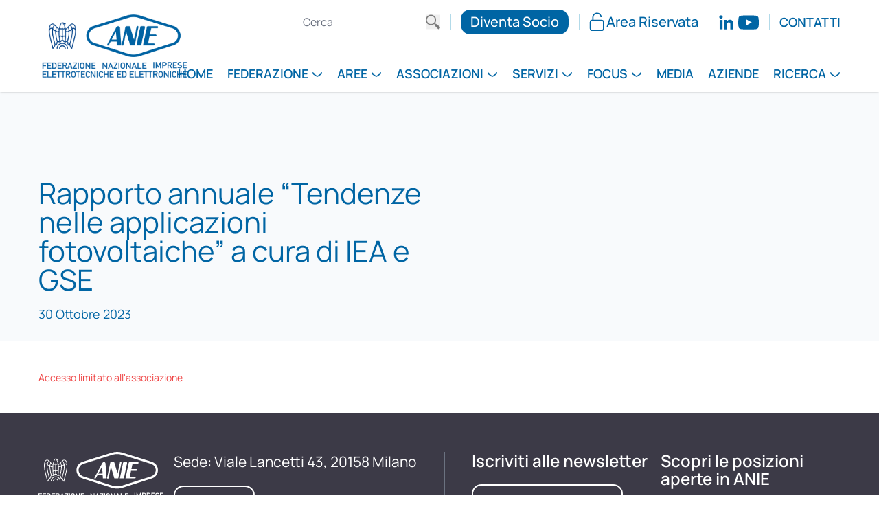

--- FILE ---
content_type: text/html; charset=UTF-8
request_url: https://anie.it/rapporto-annuale-tendenze-nelle-applicazioni-fotovoltaiche-a-cura-di-iea-e-gse/?contesto-articolo=/servizi/ambiente-energia/notizie/
body_size: 10162
content:
<!DOCTYPE html>
<html>
  <head>
    <meta charset="UTF-8" />
    <meta name="viewport" content="width=device-width, initial-scale=1.0" />
    <meta name="description" content="" />

    <!-- Google tag (gtag.js) -->
    <script async src="https://www.googletagmanager.com/gtag/js?id=G-CREPGE8CG1"></script>
    <script>
      window.dataLayer = window.dataLayer || []; function gtag(){dataLayer.push(arguments);} gtag('js', new Date()); gtag('config',
      'G-CREPGE8CG1');
    </script>

    			<script type="text/javascript" class="_iub_cs_skip">
				var _iub = _iub || {};
				_iub.csConfiguration = _iub.csConfiguration || {};
				_iub.csConfiguration.siteId = "4124019";
				_iub.csConfiguration.cookiePolicyId = "77816974";
							</script>
			<script class="_iub_cs_skip" src="https://cs.iubenda.com/autoblocking/4124019.js" fetchpriority="low"></script>
			<meta name='robots' content='index, follow, max-image-preview:large, max-snippet:-1, max-video-preview:-1' />

	<!-- This site is optimized with the Yoast SEO plugin v26.7 - https://yoast.com/wordpress/plugins/seo/ -->
	<title>Rapporto annuale “Tendenze nelle applicazioni fotovoltaiche” a cura di IEA e GSE - Federazione ANIE</title>
	<link rel="canonical" href="https://anie.it/rapporto-annuale-tendenze-nelle-applicazioni-fotovoltaiche-a-cura-di-iea-e-gse/" />
	<meta property="og:locale" content="it_IT" />
	<meta property="og:type" content="article" />
	<meta property="og:title" content="Rapporto annuale “Tendenze nelle applicazioni fotovoltaiche” a cura di IEA e GSE - Federazione ANIE" />
	<meta property="og:description" content="Pubblicato da IEA, con il coordinamento di GSE, il rapporto che fotografa il mercato del fotovoltaico nel nostro paese: sviluppi, filiera industriale, costi, investimenti, politiche di supporto e temi cari ai pubblici di riferimento. IEA  &#8211; Agenzia Internazionale per l’Energia &#8211; organismo autonomo nell’ambito dell’Organizzazione per l’Economia Cooperazione e Sviluppo (OCSE), ha creato il Technology [&hellip;]" />
	<meta property="og:url" content="https://anie.it/rapporto-annuale-tendenze-nelle-applicazioni-fotovoltaiche-a-cura-di-iea-e-gse/" />
	<meta property="og:site_name" content="Federazione ANIE" />
	<meta property="article:published_time" content="2023-10-30T08:26:14+00:00" />
	<meta property="article:modified_time" content="2025-03-26T16:00:34+00:00" />
	<meta name="author" content="sisiliprandi" />
	<meta name="twitter:card" content="summary_large_image" />
	<meta name="twitter:label1" content="Scritto da" />
	<meta name="twitter:data1" content="sisiliprandi" />
	<meta name="twitter:label2" content="Tempo di lettura stimato" />
	<meta name="twitter:data2" content="1 minuto" />
	<script type="application/ld+json" class="yoast-schema-graph">{"@context":"https://schema.org","@graph":[{"@type":"Article","@id":"https://anie.it/rapporto-annuale-tendenze-nelle-applicazioni-fotovoltaiche-a-cura-di-iea-e-gse/#article","isPartOf":{"@id":"https://anie.it/rapporto-annuale-tendenze-nelle-applicazioni-fotovoltaiche-a-cura-di-iea-e-gse/"},"author":{"name":"sisiliprandi","@id":"https://anie.it/#/schema/person/cd4314846c45ca13e19a37c5e9064a46"},"headline":"Rapporto annuale “Tendenze nelle applicazioni fotovoltaiche” a cura di IEA e GSE","datePublished":"2023-10-30T08:26:14+00:00","dateModified":"2025-03-26T16:00:34+00:00","mainEntityOfPage":{"@id":"https://anie.it/rapporto-annuale-tendenze-nelle-applicazioni-fotovoltaiche-a-cura-di-iea-e-gse/"},"wordCount":252,"commentCount":0,"publisher":{"@id":"https://anie.it/#organization"},"articleSection":["Notizie"],"inLanguage":"it-IT"},{"@type":"WebPage","@id":"https://anie.it/rapporto-annuale-tendenze-nelle-applicazioni-fotovoltaiche-a-cura-di-iea-e-gse/","url":"https://anie.it/rapporto-annuale-tendenze-nelle-applicazioni-fotovoltaiche-a-cura-di-iea-e-gse/","name":"Rapporto annuale “Tendenze nelle applicazioni fotovoltaiche” a cura di IEA e GSE - Federazione ANIE","isPartOf":{"@id":"https://anie.it/#website"},"datePublished":"2023-10-30T08:26:14+00:00","dateModified":"2025-03-26T16:00:34+00:00","breadcrumb":{"@id":"https://anie.it/rapporto-annuale-tendenze-nelle-applicazioni-fotovoltaiche-a-cura-di-iea-e-gse/#breadcrumb"},"inLanguage":"it-IT","potentialAction":[{"@type":"ReadAction","target":["https://anie.it/rapporto-annuale-tendenze-nelle-applicazioni-fotovoltaiche-a-cura-di-iea-e-gse/"]}]},{"@type":"BreadcrumbList","@id":"https://anie.it/rapporto-annuale-tendenze-nelle-applicazioni-fotovoltaiche-a-cura-di-iea-e-gse/#breadcrumb","itemListElement":[{"@type":"ListItem","position":1,"name":"Home","item":"https://anie.it/"},{"@type":"ListItem","position":2,"name":"Rapporto annuale “Tendenze nelle applicazioni fotovoltaiche” a cura di IEA e GSE"}]},{"@type":"WebSite","@id":"https://anie.it/#website","url":"https://anie.it/","name":"Federazione ANIE","description":"","publisher":{"@id":"https://anie.it/#organization"},"potentialAction":[{"@type":"SearchAction","target":{"@type":"EntryPoint","urlTemplate":"https://anie.it/?s={search_term_string}"},"query-input":{"@type":"PropertyValueSpecification","valueRequired":true,"valueName":"search_term_string"}}],"inLanguage":"it-IT"},{"@type":"Organization","@id":"https://anie.it/#organization","name":"Federazione ANIE","url":"https://anie.it/","logo":{"@type":"ImageObject","inLanguage":"it-IT","@id":"https://anie.it/#/schema/logo/image/","url":"https://anie.it/wp-content/uploads/2025/07/ANIE@4x-e1753775310332.png","contentUrl":"https://anie.it/wp-content/uploads/2025/07/ANIE@4x-e1753775310332.png","width":696,"height":302,"caption":"Federazione ANIE"},"image":{"@id":"https://anie.it/#/schema/logo/image/"},"sameAs":["https://www.linkedin.com/company/aniefederazione","http://www.youtube.com/channel/UC10BGIGcp328DlVUetOfcZw"]},{"@type":"Person","@id":"https://anie.it/#/schema/person/cd4314846c45ca13e19a37c5e9064a46","name":"sisiliprandi","image":{"@type":"ImageObject","inLanguage":"it-IT","@id":"https://anie.it/#/schema/person/image/","url":"https://secure.gravatar.com/avatar/87b19ba951c1160a864dd48dad49e6ef1256f1fa18f791118ff92857a9cdbc19?s=96&d=mm&r=g","contentUrl":"https://secure.gravatar.com/avatar/87b19ba951c1160a864dd48dad49e6ef1256f1fa18f791118ff92857a9cdbc19?s=96&d=mm&r=g","caption":"sisiliprandi"},"url":"https://anie.it/author/sisiliprandi/"}]}</script>
	<!-- / Yoast SEO plugin. -->


<link rel='dns-prefetch' href='//cdn.iubenda.com' />
<link rel='dns-prefetch' href='//challenges.cloudflare.com' />
<link rel="alternate" type="application/rss+xml" title="Federazione ANIE &raquo; Feed" href="https://anie.it/feed/" />
<link rel="alternate" title="oEmbed (JSON)" type="application/json+oembed" href="https://anie.it/wp-json/oembed/1.0/embed?url=https%3A%2F%2Fanie.it%2Frapporto-annuale-tendenze-nelle-applicazioni-fotovoltaiche-a-cura-di-iea-e-gse%2F" />
<link rel="alternate" title="oEmbed (XML)" type="text/xml+oembed" href="https://anie.it/wp-json/oembed/1.0/embed?url=https%3A%2F%2Fanie.it%2Frapporto-annuale-tendenze-nelle-applicazioni-fotovoltaiche-a-cura-di-iea-e-gse%2F&#038;format=xml" />
<style id='wp-img-auto-sizes-contain-inline-css' type='text/css'>
img:is([sizes=auto i],[sizes^="auto," i]){contain-intrinsic-size:3000px 1500px}
/*# sourceURL=wp-img-auto-sizes-contain-inline-css */
</style>
<style id='classic-theme-styles-inline-css' type='text/css'>
/*! This file is auto-generated */
.wp-block-button__link{color:#fff;background-color:#32373c;border-radius:9999px;box-shadow:none;text-decoration:none;padding:calc(.667em + 2px) calc(1.333em + 2px);font-size:1.125em}.wp-block-file__button{background:#32373c;color:#fff;text-decoration:none}
/*# sourceURL=/wp-includes/css/classic-themes.min.css */
</style>
<link rel='stylesheet' id='contact-form-7-css' href='https://anie.it/wp-content/plugins/contact-form-7/includes/css/styles.css?ver=6.1.4' type='text/css' media='all' />
<link rel='stylesheet' id='som_lost_password_style-css' href='https://anie.it/wp-content/plugins/frontend-reset-password/assets/css/password-lost.css?ver=6.9' type='text/css' media='all' />
<link rel='stylesheet' id='anie-style-css' href='https://anie.it/wp-content/themes/theme/style.css?ver=6.9' type='text/css' media='all' />
<link rel="modulepreload" id="anie-modulepreload" href="https://anie.it/wp-content/themes/theme/dist/assets/photoswipe.esm-GXRgw7eJ.js?ver=6.9" />
<link rel='stylesheet' id='anie-css' href='https://anie.it/wp-content/themes/theme/dist/assets/main-BlmnPxQX.css?ver=6.9' type='text/css' media='all' />

<script  type="text/javascript" class=" _iub_cs_skip" type="text/javascript" id="iubenda-head-inline-scripts-0">
/* <![CDATA[ */
            var _iub = _iub || [];
            _iub.csConfiguration ={"floatingPreferencesButtonDisplay":"bottom-right","lang":"it","siteId":"4124019","cookiePolicyId":"77816974","whitelabel":false,"banner":{"closeButtonDisplay":false,"listPurposes":true,"explicitWithdrawal":true,"rejectButtonDisplay":true,"acceptButtonDisplay":true,"customizeButtonDisplay":true,"position":"float-bottom-right","style":"light","textColor":"#000000","backgroundColor":"#FFFFFF","customizeButtonCaptionColor":"#4D4D4D","customizeButtonColor":"#DADADA"},"perPurposeConsent":true,"googleAdditionalConsentMode":true}; 
//# sourceURL=iubenda-head-inline-scripts-0
/* ]]> */
</script>
<script  type="text/javascript" src="//cdn.iubenda.com/cs/iubenda_cs.js" charset="UTF-8" async="async" class=" _iub_cs_skip" type="text/javascript" src="//cdn.iubenda.com/cs/iubenda_cs.js?ver=3.12.5" id="iubenda-head-scripts-0-js"></script>
<script type="text/javascript" src="https://anie.it/wp-includes/js/jquery/jquery.min.js?ver=3.7.1" id="jquery-core-js"></script>
<script type="text/javascript" src="https://anie.it/wp-includes/js/jquery/jquery-migrate.min.js?ver=3.4.1" id="jquery-migrate-js"></script>
<script type="text/javascript" src="https://anie.it/wp-includes/js/underscore.min.js?ver=1.13.7" id="underscore-js"></script>
<script type="text/javascript" id="wp-util-js-extra">
/* <![CDATA[ */
var _wpUtilSettings = {"ajax":{"url":"/wp-admin/admin-ajax.php"}};
//# sourceURL=wp-util-js-extra
/* ]]> */
</script>
<script type="text/javascript" src="https://anie.it/wp-includes/js/wp-util.min.js?ver=6.9" id="wp-util-js"></script>
<script type="text/javascript" src="https://anie.it/wp-includes/js/backbone.min.js?ver=1.6.0" id="backbone-js"></script>
<script type="text/javascript" id="wp-api-request-js-extra">
/* <![CDATA[ */
var wpApiSettings = {"root":"https://anie.it/wp-json/","nonce":"c8a34843ce","versionString":"wp/v2/"};
//# sourceURL=wp-api-request-js-extra
/* ]]> */
</script>
<script type="text/javascript" src="https://anie.it/wp-includes/js/api-request.min.js?ver=6.9" id="wp-api-request-js"></script>
<script type="text/javascript" src="https://anie.it/wp-includes/js/wp-api.min.js?ver=6.9" id="wp-api-js"></script>
<script type="text/javascript" id="anie-js-extra">
/* <![CDATA[ */
var context = {"themeLink":"https://anie.it/wp-content/themes/theme","ajaxNonce":"0d08c7e30e"};
//# sourceURL=anie-js-extra
/* ]]> */
</script>
<script type="module" crossorigin src="https://anie.it/wp-content/themes/theme/dist/assets/main-15jP9LQJ.js?ver=6.9" id="anie-js"></script>
<link rel="https://api.w.org/" href="https://anie.it/wp-json/" /><link rel="alternate" title="JSON" type="application/json" href="https://anie.it/wp-json/wp/v2/posts/18800" /><link rel="EditURI" type="application/rsd+xml" title="RSD" href="https://anie.it/xmlrpc.php?rsd" />
<meta name="generator" content="WordPress 6.9" />
<link rel='shortlink' href='https://anie.it/?p=18800' />
<style>
.som-password-error-message,
.som-password-sent-message {
	background-color: #2679ce;
	border-color: #2679ce;
}
</style>
<link rel="icon" href="https://anie.it/wp-content/uploads/2025/05/icon-150x150.png" sizes="32x32" />
<link rel="icon" href="https://anie.it/wp-content/uploads/2025/05/icon-300x300.png" sizes="192x192" />
<link rel="apple-touch-icon" href="https://anie.it/wp-content/uploads/2025/05/icon-300x300.png" />
<meta name="msapplication-TileImage" content="https://anie.it/wp-content/uploads/2025/05/icon-300x300.png" />

  <style id='global-styles-inline-css' type='text/css'>
:root{--wp--preset--aspect-ratio--square: 1;--wp--preset--aspect-ratio--4-3: 4/3;--wp--preset--aspect-ratio--3-4: 3/4;--wp--preset--aspect-ratio--3-2: 3/2;--wp--preset--aspect-ratio--2-3: 2/3;--wp--preset--aspect-ratio--16-9: 16/9;--wp--preset--aspect-ratio--9-16: 9/16;--wp--preset--color--black: #000000;--wp--preset--color--cyan-bluish-gray: #abb8c3;--wp--preset--color--white: #ffffff;--wp--preset--color--pale-pink: #f78da7;--wp--preset--color--vivid-red: #cf2e2e;--wp--preset--color--luminous-vivid-orange: #ff6900;--wp--preset--color--luminous-vivid-amber: #fcb900;--wp--preset--color--light-green-cyan: #7bdcb5;--wp--preset--color--vivid-green-cyan: #00d084;--wp--preset--color--pale-cyan-blue: #8ed1fc;--wp--preset--color--vivid-cyan-blue: #0693e3;--wp--preset--color--vivid-purple: #9b51e0;--wp--preset--gradient--vivid-cyan-blue-to-vivid-purple: linear-gradient(135deg,rgb(6,147,227) 0%,rgb(155,81,224) 100%);--wp--preset--gradient--light-green-cyan-to-vivid-green-cyan: linear-gradient(135deg,rgb(122,220,180) 0%,rgb(0,208,130) 100%);--wp--preset--gradient--luminous-vivid-amber-to-luminous-vivid-orange: linear-gradient(135deg,rgb(252,185,0) 0%,rgb(255,105,0) 100%);--wp--preset--gradient--luminous-vivid-orange-to-vivid-red: linear-gradient(135deg,rgb(255,105,0) 0%,rgb(207,46,46) 100%);--wp--preset--gradient--very-light-gray-to-cyan-bluish-gray: linear-gradient(135deg,rgb(238,238,238) 0%,rgb(169,184,195) 100%);--wp--preset--gradient--cool-to-warm-spectrum: linear-gradient(135deg,rgb(74,234,220) 0%,rgb(151,120,209) 20%,rgb(207,42,186) 40%,rgb(238,44,130) 60%,rgb(251,105,98) 80%,rgb(254,248,76) 100%);--wp--preset--gradient--blush-light-purple: linear-gradient(135deg,rgb(255,206,236) 0%,rgb(152,150,240) 100%);--wp--preset--gradient--blush-bordeaux: linear-gradient(135deg,rgb(254,205,165) 0%,rgb(254,45,45) 50%,rgb(107,0,62) 100%);--wp--preset--gradient--luminous-dusk: linear-gradient(135deg,rgb(255,203,112) 0%,rgb(199,81,192) 50%,rgb(65,88,208) 100%);--wp--preset--gradient--pale-ocean: linear-gradient(135deg,rgb(255,245,203) 0%,rgb(182,227,212) 50%,rgb(51,167,181) 100%);--wp--preset--gradient--electric-grass: linear-gradient(135deg,rgb(202,248,128) 0%,rgb(113,206,126) 100%);--wp--preset--gradient--midnight: linear-gradient(135deg,rgb(2,3,129) 0%,rgb(40,116,252) 100%);--wp--preset--font-size--small: 13px;--wp--preset--font-size--medium: 20px;--wp--preset--font-size--large: 36px;--wp--preset--font-size--x-large: 42px;--wp--preset--spacing--20: 0.44rem;--wp--preset--spacing--30: 0.67rem;--wp--preset--spacing--40: 1rem;--wp--preset--spacing--50: 1.5rem;--wp--preset--spacing--60: 2.25rem;--wp--preset--spacing--70: 3.38rem;--wp--preset--spacing--80: 5.06rem;--wp--preset--shadow--natural: 6px 6px 9px rgba(0, 0, 0, 0.2);--wp--preset--shadow--deep: 12px 12px 50px rgba(0, 0, 0, 0.4);--wp--preset--shadow--sharp: 6px 6px 0px rgba(0, 0, 0, 0.2);--wp--preset--shadow--outlined: 6px 6px 0px -3px rgb(255, 255, 255), 6px 6px rgb(0, 0, 0);--wp--preset--shadow--crisp: 6px 6px 0px rgb(0, 0, 0);}:where(.is-layout-flex){gap: 0.5em;}:where(.is-layout-grid){gap: 0.5em;}body .is-layout-flex{display: flex;}.is-layout-flex{flex-wrap: wrap;align-items: center;}.is-layout-flex > :is(*, div){margin: 0;}body .is-layout-grid{display: grid;}.is-layout-grid > :is(*, div){margin: 0;}:where(.wp-block-columns.is-layout-flex){gap: 2em;}:where(.wp-block-columns.is-layout-grid){gap: 2em;}:where(.wp-block-post-template.is-layout-flex){gap: 1.25em;}:where(.wp-block-post-template.is-layout-grid){gap: 1.25em;}.has-black-color{color: var(--wp--preset--color--black) !important;}.has-cyan-bluish-gray-color{color: var(--wp--preset--color--cyan-bluish-gray) !important;}.has-white-color{color: var(--wp--preset--color--white) !important;}.has-pale-pink-color{color: var(--wp--preset--color--pale-pink) !important;}.has-vivid-red-color{color: var(--wp--preset--color--vivid-red) !important;}.has-luminous-vivid-orange-color{color: var(--wp--preset--color--luminous-vivid-orange) !important;}.has-luminous-vivid-amber-color{color: var(--wp--preset--color--luminous-vivid-amber) !important;}.has-light-green-cyan-color{color: var(--wp--preset--color--light-green-cyan) !important;}.has-vivid-green-cyan-color{color: var(--wp--preset--color--vivid-green-cyan) !important;}.has-pale-cyan-blue-color{color: var(--wp--preset--color--pale-cyan-blue) !important;}.has-vivid-cyan-blue-color{color: var(--wp--preset--color--vivid-cyan-blue) !important;}.has-vivid-purple-color{color: var(--wp--preset--color--vivid-purple) !important;}.has-black-background-color{background-color: var(--wp--preset--color--black) !important;}.has-cyan-bluish-gray-background-color{background-color: var(--wp--preset--color--cyan-bluish-gray) !important;}.has-white-background-color{background-color: var(--wp--preset--color--white) !important;}.has-pale-pink-background-color{background-color: var(--wp--preset--color--pale-pink) !important;}.has-vivid-red-background-color{background-color: var(--wp--preset--color--vivid-red) !important;}.has-luminous-vivid-orange-background-color{background-color: var(--wp--preset--color--luminous-vivid-orange) !important;}.has-luminous-vivid-amber-background-color{background-color: var(--wp--preset--color--luminous-vivid-amber) !important;}.has-light-green-cyan-background-color{background-color: var(--wp--preset--color--light-green-cyan) !important;}.has-vivid-green-cyan-background-color{background-color: var(--wp--preset--color--vivid-green-cyan) !important;}.has-pale-cyan-blue-background-color{background-color: var(--wp--preset--color--pale-cyan-blue) !important;}.has-vivid-cyan-blue-background-color{background-color: var(--wp--preset--color--vivid-cyan-blue) !important;}.has-vivid-purple-background-color{background-color: var(--wp--preset--color--vivid-purple) !important;}.has-black-border-color{border-color: var(--wp--preset--color--black) !important;}.has-cyan-bluish-gray-border-color{border-color: var(--wp--preset--color--cyan-bluish-gray) !important;}.has-white-border-color{border-color: var(--wp--preset--color--white) !important;}.has-pale-pink-border-color{border-color: var(--wp--preset--color--pale-pink) !important;}.has-vivid-red-border-color{border-color: var(--wp--preset--color--vivid-red) !important;}.has-luminous-vivid-orange-border-color{border-color: var(--wp--preset--color--luminous-vivid-orange) !important;}.has-luminous-vivid-amber-border-color{border-color: var(--wp--preset--color--luminous-vivid-amber) !important;}.has-light-green-cyan-border-color{border-color: var(--wp--preset--color--light-green-cyan) !important;}.has-vivid-green-cyan-border-color{border-color: var(--wp--preset--color--vivid-green-cyan) !important;}.has-pale-cyan-blue-border-color{border-color: var(--wp--preset--color--pale-cyan-blue) !important;}.has-vivid-cyan-blue-border-color{border-color: var(--wp--preset--color--vivid-cyan-blue) !important;}.has-vivid-purple-border-color{border-color: var(--wp--preset--color--vivid-purple) !important;}.has-vivid-cyan-blue-to-vivid-purple-gradient-background{background: var(--wp--preset--gradient--vivid-cyan-blue-to-vivid-purple) !important;}.has-light-green-cyan-to-vivid-green-cyan-gradient-background{background: var(--wp--preset--gradient--light-green-cyan-to-vivid-green-cyan) !important;}.has-luminous-vivid-amber-to-luminous-vivid-orange-gradient-background{background: var(--wp--preset--gradient--luminous-vivid-amber-to-luminous-vivid-orange) !important;}.has-luminous-vivid-orange-to-vivid-red-gradient-background{background: var(--wp--preset--gradient--luminous-vivid-orange-to-vivid-red) !important;}.has-very-light-gray-to-cyan-bluish-gray-gradient-background{background: var(--wp--preset--gradient--very-light-gray-to-cyan-bluish-gray) !important;}.has-cool-to-warm-spectrum-gradient-background{background: var(--wp--preset--gradient--cool-to-warm-spectrum) !important;}.has-blush-light-purple-gradient-background{background: var(--wp--preset--gradient--blush-light-purple) !important;}.has-blush-bordeaux-gradient-background{background: var(--wp--preset--gradient--blush-bordeaux) !important;}.has-luminous-dusk-gradient-background{background: var(--wp--preset--gradient--luminous-dusk) !important;}.has-pale-ocean-gradient-background{background: var(--wp--preset--gradient--pale-ocean) !important;}.has-electric-grass-gradient-background{background: var(--wp--preset--gradient--electric-grass) !important;}.has-midnight-gradient-background{background: var(--wp--preset--gradient--midnight) !important;}.has-small-font-size{font-size: var(--wp--preset--font-size--small) !important;}.has-medium-font-size{font-size: var(--wp--preset--font-size--medium) !important;}.has-large-font-size{font-size: var(--wp--preset--font-size--large) !important;}.has-x-large-font-size{font-size: var(--wp--preset--font-size--x-large) !important;}
/*# sourceURL=global-styles-inline-css */
</style>
</head>
  <body class="wp-singular post-template-default single single-post postid-18800 single-format-standard wp-theme-theme" data-postid="18800">
    <div>
      <header class="sticky w-full top-0 left-0 right-0 z-50 shadow" :class="{ 'mobile-menu-open': open }" x-data="{ open: false }">
  <nav class="relative bg-white text-white px-4 pt-4 md:px-16 z-20">
    <div class="grid grid-cols-3 lg:grid-cols-5 gap-4">
      <div>
        <a href="https://anie.it"><img src="https://anie.it/wp-content/uploads/2026/01/logo-anie-blu-con-sfondo-bianco@4x-scaled.png" class="w-40 md:w-72 mb-4" alt="" /></a>
      </div>
      <div class="col-span-2 lg:col-span-4 flex flex-col justify-center lg:justify-between items-end">
        <div class="hidden lg:block">
          <ul class="menu-secondario flex flex-wrap justify-end items-center">
            <li class="lg:w-[130px] xl:w-[200px]">
              <form role="search" method="get" class="relative flex items-center text-black" action="https://anie.it">
                <input
                  class="w-full text-[16px] leading-none pl-0 pr-8 py-1 border-0 border-b border-[#eee] focus:border-[#0065A4] focus:outline-none focus:ring-0"
                  type="text"
                  value=""
                  placeholder="Cerca"
                  name="s"
                />
                <button class="absolute right-0 top-1/2 -translate-y-1/2">
                  <img src="/wp-content/plugins/facetwp/assets/images/icon-search.png" class="opacity-50 size-6" />
                </button>
              </form>
            </li>
            <li class="relative leading-[34px] flex items-center">
              <a
                href="/associarsi/"
                class="inline-block rounded-2xl px-4 xl:py-2 bg-[#0065A4] text-white xl:text-[20px] font-medium leading-[22px] transition hover:bg-[#B2DAE9]"
              >
                Diventa Socio
              </a>
            </li>
            <li class="relative leading-[34px] flex items-center">
              <a
                href="/login/?redirect_to=https://anie.it/rapporto-annuale-tendenze-nelle-applicazioni-fotovoltaiche-a-cura-di-iea-e-gse/"
                class="xl:text-[20px] font-medium leading-[22px] text-[#0065A4] transition hover:text-[#B2DAE9] flex items-center"
              >
                <img src="https://anie.it/wp-content/uploads/2024/12/lock.svg" width="22" height="28" class="inline me-1" alt="" />
                Area Riservata
              </a>
            </li>
                        <li class="relative leading-[34px] flex items-center space-x-2">
                                                <a href="https://www.linkedin.com/company/aniefederazione" class="inline-block transition" target="_blank">
                    <img class="h-6" src="https://anie.it/wp-content/uploads/2024/12/linkedin.svg" alt="" />
                  </a>
                                  <a href="http://www.youtube.com/channel/UC10BGIGcp328DlVUetOfcZw" class="inline-block transition" target="_blank">
                    <img class="h-6" src="https://anie.it/wp-content/uploads/2025/01/yt.svg" alt="" />
                  </a>
                                          </li>
            <li class="relative leading-[34px] flex items-center">
              <a
                href="/contatti/"
                class="xl:text-xl font-semibold xl:leading-5 uppercase text-[#0065A4] transition hover:text-[#B2DAE9]"
              >
                Contatti
              </a>
            </li>
          </ul>
        </div>
        <div class="flex justify-between">
            <ul class="hidden lg:flex space-x-4 xl:space-x-6 ms-auto me-0 menuprincipale">
                  <li>
          <a
            href="https://anie.it/"
            
            class="border-transparent border-b-4 pb-4 nav-link inline-block xl:text-xl font-semibold xl:leading-5 text-[#0065A4] uppercase hover:text-[#B2DAE9] transition"
          >
            Home
          </a>
        </li>
                        <li
          x-data="{ open: false }"
          @click="open = !open; $nextTick(() => {
            document.querySelectorAll('ul.menuprincipale li').forEach(li => li.classList.remove('active'));
            document.querySelectorAll('ul.menuprincipale li div').forEach(div => div.classList.remove('border-[#0065A4]'));
            if (open) {
              $el.classList.add('active');
              $el.querySelector('.toggle-submenu').classList.add('border-[#0065A4]');
            }
        })"
        >
          <div
            class="border-transparent toggle-submenu pe-6 relative border-b-4 pb-4 nav-link inline-block xl:text-xl font-semibold xl:leading-5 text-[#0065A4] uppercase hover:text-[#B2DAE9] hover:cursor-pointer transition"
          >
            Federazione
          </div>
          <div class="mega-menu shadow bg-[#F8FAFC] px-16 py-8" x-show="open" x-cloak>
            <div class="mx-auto w-full flex flex-wrap">
                              <div class="ps-6 border-l bordr-[#B2DAE9] w-full sm:w-1/2 lg:w-1/4 mb-3">
                  <a href="https://anie.it/federazione/chi-siamo/" >
                    <div class="text-2xl font-medium text-[#0065A4]">
                      Chi siamo
                    </div>
                                          <div class="text-xl font-regular text-[#3C3A47] w-72 max-w-full pr-4">
                        La Federazione, la nostra mission e il network
                      </div>
                                      </a>
                </div>
                              <div class="ps-6 border-l bordr-[#B2DAE9] w-full sm:w-1/2 lg:w-1/4 mb-3">
                  <a href="https://anie.it/federazione/governance/" >
                    <div class="text-2xl font-medium text-[#0065A4]">
                      Governance
                    </div>
                                          <div class="text-xl font-regular text-[#3C3A47] w-72 max-w-full pr-4">
                        La direzione, i vicepresidenti, il presidente e gli organi
                      </div>
                                      </a>
                </div>
                              <div class="ps-6 border-l bordr-[#B2DAE9] w-full sm:w-1/2 lg:w-1/4 mb-3">
                  <a href="https://anie.it/federazione/associarsi/" >
                    <div class="text-2xl font-medium text-[#0065A4]">
                      Associarsi
                    </div>
                                          <div class="text-xl font-regular text-[#3C3A47] w-72 max-w-full pr-4">
                        Scopri come diventare parte della Federazione
                      </div>
                                      </a>
                </div>
                              <div class="ps-6 border-l bordr-[#B2DAE9] w-full sm:w-1/2 lg:w-1/4 mb-3">
                  <a href="https://anie.it/federazione/relazioni-istituzionali/" >
                    <div class="text-2xl font-medium text-[#0065A4]">
                      Relazioni istituzionali
                    </div>
                                          <div class="text-xl font-regular text-[#3C3A47] w-72 max-w-full pr-4">
                        Diamo voce alle imprese associate 
                      </div>
                                      </a>
                </div>
                          </div>
          </div>
        </li>
                        <li
          x-data="{ open: false }"
          @click="open = !open; $nextTick(() => {
            document.querySelectorAll('ul.menuprincipale li').forEach(li => li.classList.remove('active'));
            document.querySelectorAll('ul.menuprincipale li div').forEach(div => div.classList.remove('border-[#0065A4]'));
            if (open) {
              $el.classList.add('active');
              $el.querySelector('.toggle-submenu').classList.add('border-[#0065A4]');
            }
        })"
        >
          <div
            class="border-transparent toggle-submenu pe-6 relative border-b-4 pb-4 nav-link inline-block xl:text-xl font-semibold xl:leading-5 text-[#0065A4] uppercase hover:text-[#B2DAE9] hover:cursor-pointer transition"
          >
            Aree
          </div>
          <div class="mega-menu shadow bg-[#F8FAFC] px-16 py-8" x-show="open" x-cloak>
            <div class="mx-auto w-full flex flex-wrap">
                              <div class="ps-6 border-l bordr-[#B2DAE9] w-full sm:w-1/2 lg:w-1/4 mb-3">
                  <a href="https://anie.it/area/energia/" >
                    <div class="text-2xl font-medium text-[#0065A4]">
                      Energia
                    </div>
                                      </a>
                </div>
                              <div class="ps-6 border-l bordr-[#B2DAE9] w-full sm:w-1/2 lg:w-1/4 mb-3">
                  <a href="https://anie.it/area/building/" >
                    <div class="text-2xl font-medium text-[#0065A4]">
                      Building
                    </div>
                                      </a>
                </div>
                              <div class="ps-6 border-l bordr-[#B2DAE9] w-full sm:w-1/2 lg:w-1/4 mb-3">
                  <a href="https://anie.it/area/industria/" >
                    <div class="text-2xl font-medium text-[#0065A4]">
                      Industria
                    </div>
                                      </a>
                </div>
                              <div class="ps-6 border-l bordr-[#B2DAE9] w-full sm:w-1/2 lg:w-1/4 mb-3">
                  <a href="https://anie.it/area/infrastrutture/" >
                    <div class="text-2xl font-medium text-[#0065A4]">
                      Infrastrutture
                    </div>
                                      </a>
                </div>
                          </div>
          </div>
        </li>
                        <li
          x-data="{ open: false }"
          @click="open = !open; $nextTick(() => {
            document.querySelectorAll('ul.menuprincipale li').forEach(li => li.classList.remove('active'));
            document.querySelectorAll('ul.menuprincipale li div').forEach(div => div.classList.remove('border-[#0065A4]'));
            if (open) {
              $el.classList.add('active');
              $el.querySelector('.toggle-submenu').classList.add('border-[#0065A4]');
            }
        })"
        >
          <div
            class="border-transparent toggle-submenu pe-6 relative border-b-4 pb-4 nav-link inline-block xl:text-xl font-semibold xl:leading-5 text-[#0065A4] uppercase hover:text-[#B2DAE9] hover:cursor-pointer transition"
          >
            Associazioni
          </div>
          <div class="mega-menu shadow bg-[#F8FAFC] px-16 py-8" x-show="open" x-cloak>
            <div class="mx-auto w-full flex flex-wrap">
                              <div class="ps-6 border-l bordr-[#B2DAE9] w-full sm:w-1/2 lg:w-1/4 mb-3">
                  <a href="https://anie.it/associazioni/" >
                    <div class="text-2xl font-medium text-[#0065A4]">
                      Associazioni
                    </div>
                                      </a>
                </div>
                              <div class="ps-6 border-l bordr-[#B2DAE9] w-full sm:w-1/2 lg:w-1/4 mb-3">
                  <a href="http://anie.it/associazioni/#gruppi_interassociativi" >
                    <div class="text-2xl font-medium text-[#0065A4]">
                      Gruppi interassociativi
                    </div>
                                      </a>
                </div>
                          </div>
          </div>
        </li>
                        <li
          x-data="{ open: false }"
          @click="open = !open; $nextTick(() => {
            document.querySelectorAll('ul.menuprincipale li').forEach(li => li.classList.remove('active'));
            document.querySelectorAll('ul.menuprincipale li div').forEach(div => div.classList.remove('border-[#0065A4]'));
            if (open) {
              $el.classList.add('active');
              $el.querySelector('.toggle-submenu').classList.add('border-[#0065A4]');
            }
        })"
        >
          <div
            class="border-transparent toggle-submenu pe-6 relative border-b-4 pb-4 nav-link inline-block xl:text-xl font-semibold xl:leading-5 text-[#0065A4] uppercase hover:text-[#B2DAE9] hover:cursor-pointer transition"
          >
            Servizi
          </div>
          <div class="mega-menu shadow bg-[#F8FAFC] px-16 py-8" x-show="open" x-cloak>
            <div class="mx-auto w-full flex flex-wrap">
                              <div class="ps-6 border-l bordr-[#B2DAE9] w-full sm:w-1/2 lg:w-1/4 mb-3">
                  <a href="https://anie.it/servizi/" >
                    <div class="text-2xl font-medium text-[#0065A4]">
                      Servizi
                    </div>
                                      </a>
                </div>
                              <div class="ps-6 border-l bordr-[#B2DAE9] w-full sm:w-1/2 lg:w-1/4 mb-3">
                  <a href="http://anie.it/servizi/#sportelli" >
                    <div class="text-2xl font-medium text-[#0065A4]">
                      Sportelli
                    </div>
                                      </a>
                </div>
                          </div>
          </div>
        </li>
                        <li
          x-data="{ open: false }"
          @click="open = !open; $nextTick(() => {
            document.querySelectorAll('ul.menuprincipale li').forEach(li => li.classList.remove('active'));
            document.querySelectorAll('ul.menuprincipale li div').forEach(div => div.classList.remove('border-[#0065A4]'));
            if (open) {
              $el.classList.add('active');
              $el.querySelector('.toggle-submenu').classList.add('border-[#0065A4]');
            }
        })"
        >
          <div
            class="border-transparent toggle-submenu pe-6 relative border-b-4 pb-4 nav-link inline-block xl:text-xl font-semibold xl:leading-5 text-[#0065A4] uppercase hover:text-[#B2DAE9] hover:cursor-pointer transition"
          >
            Focus
          </div>
          <div class="mega-menu shadow bg-[#F8FAFC] px-16 py-8" x-show="open" x-cloak>
            <div class="mx-auto w-full flex flex-wrap">
                              <div class="ps-6 border-l bordr-[#B2DAE9] w-full sm:w-1/2 lg:w-1/4 mb-3">
                  <a href="https://anie.it/focus/education/" >
                    <div class="text-2xl font-medium text-[#0065A4]">
                      Education
                    </div>
                                      </a>
                </div>
                              <div class="ps-6 border-l bordr-[#B2DAE9] w-full sm:w-1/2 lg:w-1/4 mb-3">
                  <a href="https://anie.it/focus/innovazione/" >
                    <div class="text-2xl font-medium text-[#0065A4]">
                      Innovazione
                    </div>
                                      </a>
                </div>
                              <div class="ps-6 border-l bordr-[#B2DAE9] w-full sm:w-1/2 lg:w-1/4 mb-3">
                  <a href="https://anie.it/focus/industria-4-0/" >
                    <div class="text-2xl font-medium text-[#0065A4]">
                      Industria 4.0
                    </div>
                                      </a>
                </div>
                              <div class="ps-6 border-l bordr-[#B2DAE9] w-full sm:w-1/2 lg:w-1/4 mb-3">
                  <a href="https://anie.it/focus/transizione-5-0/" >
                    <div class="text-2xl font-medium text-[#0065A4]">
                      Transizione 5.0
                    </div>
                                      </a>
                </div>
                          </div>
          </div>
        </li>
                        <li>
          <a
            href="https://anie.it/media/"
            
            class="border-transparent border-b-4 pb-4 nav-link inline-block xl:text-xl font-semibold xl:leading-5 text-[#0065A4] uppercase hover:text-[#B2DAE9] transition"
          >
            Media
          </a>
        </li>
                        <li>
          <a
            href="https://anie.it/aziende/"
            
            class="border-transparent border-b-4 pb-4 nav-link inline-block xl:text-xl font-semibold xl:leading-5 text-[#0065A4] uppercase hover:text-[#B2DAE9] transition"
          >
            Aziende
          </a>
        </li>
                        <li
          x-data="{ open: false }"
          @click="open = !open; $nextTick(() => {
            document.querySelectorAll('ul.menuprincipale li').forEach(li => li.classList.remove('active'));
            document.querySelectorAll('ul.menuprincipale li div').forEach(div => div.classList.remove('border-[#0065A4]'));
            if (open) {
              $el.classList.add('active');
              $el.querySelector('.toggle-submenu').classList.add('border-[#0065A4]');
            }
        })"
        >
          <div
            class="border-transparent toggle-submenu pe-6 relative border-b-4 pb-4 nav-link inline-block xl:text-xl font-semibold xl:leading-5 text-[#0065A4] uppercase hover:text-[#B2DAE9] hover:cursor-pointer transition"
          >
            Ricerca
          </div>
          <div class="mega-menu shadow bg-[#F8FAFC] px-16 py-8" x-show="open" x-cloak>
            <div class="mx-auto w-full flex flex-wrap">
                              <div class="ps-6 border-l bordr-[#B2DAE9] w-full sm:w-1/2 lg:w-1/4 mb-3">
                  <a href="https://anie.it/category/notizie/" >
                    <div class="text-2xl font-medium text-[#0065A4]">
                      Notizie
                    </div>
                                      </a>
                </div>
                              <div class="ps-6 border-l bordr-[#B2DAE9] w-full sm:w-1/2 lg:w-1/4 mb-3">
                  <a href="https://anie.it/category/eventi-agenda/" >
                    <div class="text-2xl font-medium text-[#0065A4]">
                      Eventi
                    </div>
                                      </a>
                </div>
                              <div class="ps-6 border-l bordr-[#B2DAE9] w-full sm:w-1/2 lg:w-1/4 mb-3">
                  <a href="https://anie.it/category/pubblicazioni/" >
                    <div class="text-2xl font-medium text-[#0065A4]">
                      Pubblicazioni
                    </div>
                                      </a>
                </div>
                              <div class="ps-6 border-l bordr-[#B2DAE9] w-full sm:w-1/2 lg:w-1/4 mb-3">
                  <a href="https://anie.it/category/documenti/" >
                    <div class="text-2xl font-medium text-[#0065A4]">
                      Documenti
                    </div>
                                      </a>
                </div>
                          </div>
          </div>
        </li>
            </ul>
          <form role="search" method="get" class="lg:hidden mb-4 mr-4 relative flex items-center text-black" action="https://anie.it">
            <input
              class="w-full text-[16px] leading-none pl-0 pr-8 py-1 border-0 border-b border-[#eee] focus:border-[#0065A4] focus:outline-none focus:ring-0"
              type="text"
              value=""
              placeholder="Cerca"
              name="s"
            />
            <button class="absolute right-0 top-1/2 -translate-y-1/2">
              <img src="/wp-content/plugins/facetwp/assets/images/icon-search.png" class="opacity-50 size-6" />
            </button>
          </form>
          <!-- mobile menu button -->
          <button
            id="mobile-menu-btn"
            @click="open = !open"
            class="ms-auto mb-4 inline-block lg:hidden text-[20px] font-medium leading-[22px] uppercase text-[#0065A4] transition hover:text-[#B2DAE9]"
          >
            <span x-text="open ? 'CHIUDI' : 'MENU'"></span>
          </button>
        </div>
      </div>
    </div>
  </nav>

  <!-- mobile menu -->
  <div
    x-show="open"
    x-cloak
    :class="open ? 'bg-white border-t border-[#E9ECEE] pb-12 overflow-y-scroll max-h-[100vh]' : ''"
    id="mobile-menu"
  >
    <div class="mobilemenu" x-data="{ menuHidden: false }" :class="menuHidden ? '-translate-x-full' : ''">
      <ul class="relative pt-12 px-4 transition-transform duration-300">
                        <li class="mb-10">
            <a
              href="https://anie.it/"
              class="relative inline-block text-xl text-[#0065A4] font-semibold uppercase hover:text-[#B2DAE9] transition"
            >
              Home
            </a>
          </li>
                                <li x-data="{ menuThisChild: false }" class="mb-10">
            <a
              href="#"
              @click.prevent="menuHidden = true; menuThisChild = true"
              class="vocepadre arrowlinkdue relative inline-block text-xl text-[#0065A4] font-semibold uppercase hover:text-[#B2DAE9] transition"
            >
              Federazione
            </a>
            <div :class="menuThisChild ? '' : 'hidden'" class="mobilemenufiglio absolute top-0 left-full bg-white w-full">
              <a
                href="#"
                @click.prevent="menuHidden = false; menuThisChild = false"
                class="gobackmenu relative text-xl font-semibold text-[#3C3A47] uppercase text-center inline-block w-full py-6 px-4 border-b border-[#E9ECEE]"
              >
                Federazione
              </a>
              <ul class="pt-12 px-4">
                                  <li class="w-full mb-10">
                    <a href="https://anie.it/federazione/chi-siamo/" >
                      <div class="text-2xl font-medium text-[#0065A4]">
                        Chi siamo
                      </div>
                    </a>
                  </li>
                                  <li class="w-full mb-10">
                    <a href="https://anie.it/federazione/governance/" >
                      <div class="text-2xl font-medium text-[#0065A4]">
                        Governance
                      </div>
                    </a>
                  </li>
                                  <li class="w-full mb-10">
                    <a href="https://anie.it/federazione/associarsi/" >
                      <div class="text-2xl font-medium text-[#0065A4]">
                        Associarsi
                      </div>
                    </a>
                  </li>
                                  <li class="w-full mb-10">
                    <a href="https://anie.it/federazione/relazioni-istituzionali/" >
                      <div class="text-2xl font-medium text-[#0065A4]">
                        Relazioni istituzionali
                      </div>
                    </a>
                  </li>
                              </ul>
            </div>
          </li>
                                <li x-data="{ menuThisChild: false }" class="mb-10">
            <a
              href="#"
              @click.prevent="menuHidden = true; menuThisChild = true"
              class="vocepadre arrowlinkdue relative inline-block text-xl text-[#0065A4] font-semibold uppercase hover:text-[#B2DAE9] transition"
            >
              Aree
            </a>
            <div :class="menuThisChild ? '' : 'hidden'" class="mobilemenufiglio absolute top-0 left-full bg-white w-full">
              <a
                href="#"
                @click.prevent="menuHidden = false; menuThisChild = false"
                class="gobackmenu relative text-xl font-semibold text-[#3C3A47] uppercase text-center inline-block w-full py-6 px-4 border-b border-[#E9ECEE]"
              >
                Aree
              </a>
              <ul class="pt-12 px-4">
                                  <li class="w-full mb-10">
                    <a href="https://anie.it/area/energia/" >
                      <div class="text-2xl font-medium text-[#0065A4]">
                        Energia
                      </div>
                    </a>
                  </li>
                                  <li class="w-full mb-10">
                    <a href="https://anie.it/area/building/" >
                      <div class="text-2xl font-medium text-[#0065A4]">
                        Building
                      </div>
                    </a>
                  </li>
                                  <li class="w-full mb-10">
                    <a href="https://anie.it/area/industria/" >
                      <div class="text-2xl font-medium text-[#0065A4]">
                        Industria
                      </div>
                    </a>
                  </li>
                                  <li class="w-full mb-10">
                    <a href="https://anie.it/area/infrastrutture/" >
                      <div class="text-2xl font-medium text-[#0065A4]">
                        Infrastrutture
                      </div>
                    </a>
                  </li>
                              </ul>
            </div>
          </li>
                                <li x-data="{ menuThisChild: false }" class="mb-10">
            <a
              href="https://anie.it/associazioni/"
              @click.prevent="menuHidden = true; menuThisChild = true"
              class="vocepadre arrowlinkdue relative inline-block text-xl text-[#0065A4] font-semibold uppercase hover:text-[#B2DAE9] transition"
            >
              Associazioni
            </a>
            <div :class="menuThisChild ? '' : 'hidden'" class="mobilemenufiglio absolute top-0 left-full bg-white w-full">
              <a
                href="#"
                @click.prevent="menuHidden = false; menuThisChild = false"
                class="gobackmenu relative text-xl font-semibold text-[#3C3A47] uppercase text-center inline-block w-full py-6 px-4 border-b border-[#E9ECEE]"
              >
                Associazioni
              </a>
              <ul class="pt-12 px-4">
                                  <li class="w-full mb-10">
                    <a href="https://anie.it/associazioni/" >
                      <div class="text-2xl font-medium text-[#0065A4]">
                        Associazioni
                      </div>
                    </a>
                  </li>
                                  <li class="w-full mb-10">
                    <a href="http://anie.it/associazioni/#gruppi_interassociativi" >
                      <div class="text-2xl font-medium text-[#0065A4]">
                        Gruppi interassociativi
                      </div>
                    </a>
                  </li>
                              </ul>
            </div>
          </li>
                                <li x-data="{ menuThisChild: false }" class="mb-10">
            <a
              href="https://anie.it/servizi/"
              @click.prevent="menuHidden = true; menuThisChild = true"
              class="vocepadre arrowlinkdue relative inline-block text-xl text-[#0065A4] font-semibold uppercase hover:text-[#B2DAE9] transition"
            >
              Servizi
            </a>
            <div :class="menuThisChild ? '' : 'hidden'" class="mobilemenufiglio absolute top-0 left-full bg-white w-full">
              <a
                href="#"
                @click.prevent="menuHidden = false; menuThisChild = false"
                class="gobackmenu relative text-xl font-semibold text-[#3C3A47] uppercase text-center inline-block w-full py-6 px-4 border-b border-[#E9ECEE]"
              >
                Servizi
              </a>
              <ul class="pt-12 px-4">
                                  <li class="w-full mb-10">
                    <a href="https://anie.it/servizi/" >
                      <div class="text-2xl font-medium text-[#0065A4]">
                        Servizi
                      </div>
                    </a>
                  </li>
                                  <li class="w-full mb-10">
                    <a href="http://anie.it/servizi/#sportelli" >
                      <div class="text-2xl font-medium text-[#0065A4]">
                        Sportelli
                      </div>
                    </a>
                  </li>
                              </ul>
            </div>
          </li>
                                <li x-data="{ menuThisChild: false }" class="mb-10">
            <a
              href="#"
              @click.prevent="menuHidden = true; menuThisChild = true"
              class="vocepadre arrowlinkdue relative inline-block text-xl text-[#0065A4] font-semibold uppercase hover:text-[#B2DAE9] transition"
            >
              Focus
            </a>
            <div :class="menuThisChild ? '' : 'hidden'" class="mobilemenufiglio absolute top-0 left-full bg-white w-full">
              <a
                href="#"
                @click.prevent="menuHidden = false; menuThisChild = false"
                class="gobackmenu relative text-xl font-semibold text-[#3C3A47] uppercase text-center inline-block w-full py-6 px-4 border-b border-[#E9ECEE]"
              >
                Focus
              </a>
              <ul class="pt-12 px-4">
                                  <li class="w-full mb-10">
                    <a href="https://anie.it/focus/education/" >
                      <div class="text-2xl font-medium text-[#0065A4]">
                        Education
                      </div>
                    </a>
                  </li>
                                  <li class="w-full mb-10">
                    <a href="https://anie.it/focus/innovazione/" >
                      <div class="text-2xl font-medium text-[#0065A4]">
                        Innovazione
                      </div>
                    </a>
                  </li>
                                  <li class="w-full mb-10">
                    <a href="https://anie.it/focus/industria-4-0/" >
                      <div class="text-2xl font-medium text-[#0065A4]">
                        Industria 4.0
                      </div>
                    </a>
                  </li>
                                  <li class="w-full mb-10">
                    <a href="https://anie.it/focus/transizione-5-0/" >
                      <div class="text-2xl font-medium text-[#0065A4]">
                        Transizione 5.0
                      </div>
                    </a>
                  </li>
                              </ul>
            </div>
          </li>
                                <li class="mb-10">
            <a
              href="https://anie.it/media/"
              class="relative inline-block text-xl text-[#0065A4] font-semibold uppercase hover:text-[#B2DAE9] transition"
            >
              Media
            </a>
          </li>
                                <li class="mb-10">
            <a
              href="https://anie.it/aziende/"
              class="relative inline-block text-xl text-[#0065A4] font-semibold uppercase hover:text-[#B2DAE9] transition"
            >
              Aziende
            </a>
          </li>
                                <li x-data="{ menuThisChild: false }" class="mb-10">
            <a
              href="#"
              @click.prevent="menuHidden = true; menuThisChild = true"
              class="vocepadre arrowlinkdue relative inline-block text-xl text-[#0065A4] font-semibold uppercase hover:text-[#B2DAE9] transition"
            >
              Ricerca
            </a>
            <div :class="menuThisChild ? '' : 'hidden'" class="mobilemenufiglio absolute top-0 left-full bg-white w-full">
              <a
                href="#"
                @click.prevent="menuHidden = false; menuThisChild = false"
                class="gobackmenu relative text-xl font-semibold text-[#3C3A47] uppercase text-center inline-block w-full py-6 px-4 border-b border-[#E9ECEE]"
              >
                Ricerca
              </a>
              <ul class="pt-12 px-4">
                                  <li class="w-full mb-10">
                    <a href="https://anie.it/category/notizie/" >
                      <div class="text-2xl font-medium text-[#0065A4]">
                        Notizie
                      </div>
                    </a>
                  </li>
                                  <li class="w-full mb-10">
                    <a href="https://anie.it/category/eventi-agenda/" >
                      <div class="text-2xl font-medium text-[#0065A4]">
                        Eventi
                      </div>
                    </a>
                  </li>
                                  <li class="w-full mb-10">
                    <a href="https://anie.it/category/pubblicazioni/" >
                      <div class="text-2xl font-medium text-[#0065A4]">
                        Pubblicazioni
                      </div>
                    </a>
                  </li>
                                  <li class="w-full mb-10">
                    <a href="https://anie.it/category/documenti/" >
                      <div class="text-2xl font-medium text-[#0065A4]">
                        Documenti
                      </div>
                    </a>
                  </li>
                              </ul>
            </div>
          </li>
                  </ul>
  
  <div class="px-4">
    <div class="mb-8 pb-8 border-b border-[#E9ECEE]">
      <a
        href="/associarsi/"
        class="w-full text-center inline-block rounded-2xl p-4 bg-[#0065A4] text-white text-[20px] font-medium leading-[22px] transition hover:bg-[#B2DAE9]"
      >
        Diventa Socio
      </a>
    </div>
    <div class="mb-10">
      <a
        href="/login/?redirect_to=https://anie.it/rapporto-annuale-tendenze-nelle-applicazioni-fotovoltaiche-a-cura-di-iea-e-gse/"
        class="text-[20px] font-medium leading-[22px] text-[#0065A4] transition hover:text-[#B2DAE9]"
      >
        <img src="https://anie.it/wp-content/uploads/2024/12/lock.svg" width="22" height="28" class="inline me-1" alt="" />
        Area Riservata
      </a>
    </div>
        <div class="mb-10">
      <a
        href="/contatti/"
        class="text-[20px] font-medium leading-[22px] uppercase text-[#0065A4] transition hover:text-[#B2DAE9]"
      >
        Contatti
      </a>
    </div>
    <div class="mb-10">
                        <a href="https://www.linkedin.com/company/aniefederazione" class="inline-block mt-1 me-2 transition" target="_blank">
            <img class="h-6" src="https://anie.it/wp-content/uploads/2024/12/linkedin.svg" alt="" />
          </a>
                  <a href="http://www.youtube.com/channel/UC10BGIGcp328DlVUetOfcZw" class="inline-block mt-1 me-2 transition" target="_blank">
            <img class="h-6" src="https://anie.it/wp-content/uploads/2025/01/yt.svg" alt="" />
          </a>
                  </div>
  </div>
</div>
  </div>
</header>

      <main class="overflow-x-hidden">
          <div>
    <div class="bg-[#F8FAFC] lg:pt-24 pb-5">
      <div class="grid lg:grid-cols-2 gap-4">
        <div class="pt-12 pe-5 ps-5 sm:ps-10 md:ps-16">
                              <h1 class="sm:text-5xl text-4xl font-normal text-[#0065A4]">Rapporto annuale “Tendenze nelle applicazioni fotovoltaiche” a cura di IEA e GSE</h1>
          <div class="flex flex-wrap divide-x-2 divide-[#0065A4] mb-4 mt-6">
                                      <span class="divide-x-2 divide-[#0065A4] text-xl leading-none text-[#0065A4] px-2 first:pl-0">
                <span class="px-2 first:pl-0">
                  30 Ottobre 2023
                                  </span>
                              </span>
                                              </div>
        </div>
        <div class="relative flex justify-center lg:justify-end items-end pt-12 ps-5 pe-5 sm:pe-10 md:pe-16">
                  </div>
      </div>
    </div>
  </div>

      <section>
      <div class="py-12 pe-5 ps-5 sm:ps-10 md:ps-16">
        <p class="text-red-500">
          Accesso limitato all'associazione
        </p>
      </div>
    </section>
        </main>

      <footer>
  <div class="bg-[#3C3A47] text-white py-6 px-4 md:p-16">
    <div class="grid grid-cols-1 md:grid-cols-2 gap-4">
      <div>
        <div class="grid grid-cols-1 sm:grid-cols-3 gap-4">
          <div class="col-span-1"><a href="https://anie.it"><img src="https://anie.it/wp-content/uploads/2026/01/logo-anie-bianco.svg" class="w-52 max-w-full mb-16 sm:mb-4" alt=""></a></div>
          <div class="col-span-2 border-b border-gray-500 mb-11 pb-11 md:border-0 md:mb-0 md:pb-0 max-w-full">
            <div class="text-2xl">Sede: Viale Lancetti 43, 20158 Milano</div>
                          <div class="my-6">
                <a href="http://anie.it/contatti/"
                   class="inline-block py-4 px-6 text-xl leading-5 rounded-2xl border-2 border-white bg-[#3C3A47] text-white font-semibold hover:bg-white hover:text-[#3C3A47] transition"
                   >
                  Contatti
                </a>
              </div>
                      </div>
        </div>
        <div class="hidden md:block pt-36">
          <div class="w-[780px] max-w-full text-[20px] leading-[30px]"><p>©2025 Tutti i diritti riservati &#8211; Federazione ANIE &#8211; P.IVA 03428790962 C.F -80102270156 &#8211; <a href="/privacy-policy">Privacy policy e Informativa sui Cookies</a> &#8211; <a href="http://anie.it/disclaimer/">Disclaimer</a></p>
</div>
        </div>
      </div>
      <div class="md:border-l md:border-gray-500 md:ps-11">
        <div class="w-[780px] max-w-full ms-auto me-0 text-[24px] leading-[26px] font-semibold">
          <div class="grid sm:grid-cols-2 gap-4">
            <div>
              Iscriviti alle newsletter
                              <div class="my-6">
                  <a href="http://anie.it/media/#newsletter-e-informative-anie"
                     class="inline-block py-4 px-6 text-xl leading-5 rounded-2xl border-2 border-white bg-[#3C3A47] text-white font-semibold hover:bg-white hover:text-[#3C3A47] transition"
                     target="_blank">
                    Scopri le newsletter
                  </a>
                </div>
                          </div>
            <div>
              Scopri le posizioni aperte in ANIE
                              <div class="my-6">
                  <a href="http://anie.it/federazione/lavora-con-noi/"
                     class="inline-block py-4 px-6 text-xl leading-5 rounded-2xl border-2 border-white bg-[#3C3A47] text-white font-semibold hover:bg-white hover:text-[#3C3A47] transition"
                     >
                    Lavora con noi
                  </a>
                </div>
                          </div>
          </div>
        </div>
        <div class="pt-36">
                      <div class="w-[780px] max-w-full ms-auto me-0">
                              <a href="https://www.linkedin.com/company/aniefederazione" class="inline-block me-4 brightness-0 invert hover:brightness-100 hover:invert-0 transition" target="_blank">
                  <img class="h-6" src="https://anie.it/wp-content/uploads/2024/12/linkedin.svg" alt="">
                </a>
                              <a href="http://www.youtube.com/channel/UC10BGIGcp328DlVUetOfcZw" class="inline-block me-4 brightness-0 invert hover:brightness-100 hover:invert-0 transition" target="_blank">
                  <img class="h-6" src="https://anie.it/wp-content/uploads/2025/01/yt.svg" alt="">
                </a>
                          </div>
                    <div class="block md:hidden pt-6">
            <div class="w-full text-[18px] leading-[28px]"><p>©2025 Tutti i diritti riservati &#8211; Federazione ANIE &#8211; P.IVA 03428790962 C.F -80102270156 &#8211; <a href="/privacy-policy">Privacy policy e Informativa sui Cookies</a> &#8211; <a href="http://anie.it/disclaimer/">Disclaimer</a></p>
</div>
          </div>
        </div>
      </div>
    </div>
  </div>
</footer>
    </div>

    <script type="speculationrules">
{"prefetch":[{"source":"document","where":{"and":[{"href_matches":"/*"},{"not":{"href_matches":["/wp-*.php","/wp-admin/*","/wp-content/uploads/*","/wp-content/*","/wp-content/plugins/*","/wp-content/themes/theme/*","/*\\?(.+)"]}},{"not":{"selector_matches":"a[rel~=\"nofollow\"]"}},{"not":{"selector_matches":".no-prefetch, .no-prefetch a"}}]},"eagerness":"conservative"}]}
</script>
<script></script><script type="text/javascript" src="https://anie.it/wp-includes/js/dist/hooks.min.js?ver=dd5603f07f9220ed27f1" id="wp-hooks-js"></script>
<script type="text/javascript" src="https://anie.it/wp-includes/js/dist/i18n.min.js?ver=c26c3dc7bed366793375" id="wp-i18n-js"></script>
<script type="text/javascript" id="wp-i18n-js-after">
/* <![CDATA[ */
wp.i18n.setLocaleData( { 'text direction\u0004ltr': [ 'ltr' ] } );
//# sourceURL=wp-i18n-js-after
/* ]]> */
</script>
<script type="text/javascript" src="https://anie.it/wp-content/plugins/contact-form-7/includes/swv/js/index.js?ver=6.1.4" id="swv-js"></script>
<script type="text/javascript" id="contact-form-7-js-translations">
/* <![CDATA[ */
( function( domain, translations ) {
	var localeData = translations.locale_data[ domain ] || translations.locale_data.messages;
	localeData[""].domain = domain;
	wp.i18n.setLocaleData( localeData, domain );
} )( "contact-form-7", {"translation-revision-date":"2026-01-14 20:31:08+0000","generator":"GlotPress\/4.0.3","domain":"messages","locale_data":{"messages":{"":{"domain":"messages","plural-forms":"nplurals=2; plural=n != 1;","lang":"it"},"This contact form is placed in the wrong place.":["Questo modulo di contatto \u00e8 posizionato nel posto sbagliato."],"Error:":["Errore:"]}},"comment":{"reference":"includes\/js\/index.js"}} );
//# sourceURL=contact-form-7-js-translations
/* ]]> */
</script>
<script type="text/javascript" id="contact-form-7-js-before">
/* <![CDATA[ */
var wpcf7 = {
    "api": {
        "root": "https:\/\/anie.it\/wp-json\/",
        "namespace": "contact-form-7\/v1"
    },
    "cached": 1
};
//# sourceURL=contact-form-7-js-before
/* ]]> */
</script>
<script type="text/javascript" src="https://anie.it/wp-content/plugins/contact-form-7/includes/js/index.js?ver=6.1.4" id="contact-form-7-js"></script>
<script type="text/javascript" src="https://anie.it/wp-content/plugins/frontend-reset-password/assets/js/password-lost.js?ver=1.0.0" id="som_reset_password_script-js"></script>
<script type="text/javascript" src="https://challenges.cloudflare.com/turnstile/v0/api.js" id="cloudflare-turnstile-js" data-wp-strategy="async"></script>
<script type="text/javascript" id="cloudflare-turnstile-js-after">
/* <![CDATA[ */
document.addEventListener( 'wpcf7submit', e => turnstile.reset() );
//# sourceURL=cloudflare-turnstile-js-after
/* ]]> */
</script>

  </body>
</html>


--- FILE ---
content_type: text/css
request_url: https://anie.it/wp-content/themes/theme/style.css?ver=6.9
body_size: -175
content:
/*
Theme Name: anie
Version: 1.0.0
Requires at least: 5.3
Tested up to: 5.5
Requires PHP: 7.3
Text domain: anie
*/


--- FILE ---
content_type: text/css
request_url: https://anie.it/wp-content/themes/theme/dist/assets/main-BlmnPxQX.css?ver=6.9
body_size: 23206
content:
@charset "UTF-8";@font-face{font-family:swiper-icons;src:url(data:application/font-woff;charset=utf-8;base64,\ [base64]//wADZ2x5ZgAAAywAAADMAAAD2MHtryVoZWFkAAABbAAAADAAAAA2E2+eoWhoZWEAAAGcAAAAHwAAACQC9gDzaG10eAAAAigAAAAZAAAArgJkABFsb2NhAAAC0AAAAFoAAABaFQAUGG1heHAAAAG8AAAAHwAAACAAcABAbmFtZQAAA/gAAAE5AAACXvFdBwlwb3N0AAAFNAAAAGIAAACE5s74hXjaY2BkYGAAYpf5Hu/j+W2+MnAzMYDAzaX6QjD6/4//Bxj5GA8AuRwMYGkAPywL13jaY2BkYGA88P8Agx4j+/8fQDYfA1AEBWgDAIB2BOoAeNpjYGRgYNBh4GdgYgABEMnIABJzYNADCQAACWgAsQB42mNgYfzCOIGBlYGB0YcxjYGBwR1Kf2WQZGhhYGBiYGVmgAFGBiQQkOaawtDAoMBQxXjg/wEGPcYDDA4wNUA2CCgwsAAAO4EL6gAAeNpj2M0gyAACqxgGNWBkZ2D4/wMA+xkDdgAAAHjaY2BgYGaAYBkGRgYQiAHyGMF8FgYHIM3DwMHABGQrMOgyWDLEM1T9/w8UBfEMgLzE////P/5//f/V/xv+r4eaAAeMbAxwIUYmIMHEgKYAYjUcsDAwsLKxc3BycfPw8jEQA/[base64]/uznmfPFBNODM2K7MTQ45YEAZqGP81AmGGcF3iPqOop0r1SPTaTbVkfUe4HXj97wYE+yNwWYxwWu4v1ugWHgo3S1XdZEVqWM7ET0cfnLGxWfkgR42o2PvWrDMBSFj/IHLaF0zKjRgdiVMwScNRAoWUoH78Y2icB/yIY09An6AH2Bdu/UB+yxopYshQiEvnvu0dURgDt8QeC8PDw7Fpji3fEA4z/PEJ6YOB5hKh4dj3EvXhxPqH/SKUY3rJ7srZ4FZnh1PMAtPhwP6fl2PMJMPDgeQ4rY8YT6Gzao0eAEA409DuggmTnFnOcSCiEiLMgxCiTI6Cq5DZUd3Qmp10vO0LaLTd2cjN4fOumlc7lUYbSQcZFkutRG7g6JKZKy0RmdLY680CDnEJ+UMkpFFe1RN7nxdVpXrC4aTtnaurOnYercZg2YVmLN/d/gczfEimrE/fs/bOuq29Zmn8tloORaXgZgGa78yO9/cnXm2BpaGvq25Dv9S4E9+5SIc9PqupJKhYFSSl47+Qcr1mYNAAAAeNptw0cKwkAAAMDZJA8Q7OUJvkLsPfZ6zFVERPy8qHh2YER+3i/BP83vIBLLySsoKimrqKqpa2hp6+jq6RsYGhmbmJqZSy0sraxtbO3sHRydnEMU4uR6yx7JJXveP7WrDycAAAAAAAH//wACeNpjYGRgYOABYhkgZgJCZgZNBkYGLQZtIJsFLMYAAAw3ALgAeNolizEKgDAQBCchRbC2sFER0YD6qVQiBCv/H9ezGI6Z5XBAw8CBK/m5iQQVauVbXLnOrMZv2oLdKFa8Pjuru2hJzGabmOSLzNMzvutpB3N42mNgZGBg4GKQYzBhYMxJLMlj4GBgAYow/P/PAJJhLM6sSoWKfWCAAwDAjgbRAAB42mNgYGBkAIIbCZo5IPrmUn0hGA0AO8EFTQAA);font-weight:400;font-style:normal}:root{--swiper-theme-color: #007aff}:host{position:relative;display:block;margin-left:auto;margin-right:auto;z-index:1}.swiper{margin-left:auto;margin-right:auto;position:relative;overflow:hidden;list-style:none;padding:0;z-index:1;display:block}.swiper-vertical>.swiper-wrapper{flex-direction:column}.swiper-wrapper{position:relative;width:100%;height:100%;z-index:1;display:flex;transition-property:transform;transition-timing-function:var(--swiper-wrapper-transition-timing-function, initial);box-sizing:content-box}.swiper-android .swiper-slide,.swiper-ios .swiper-slide,.swiper-wrapper{transform:translateZ(0)}.swiper-horizontal{touch-action:pan-y}.swiper-vertical{touch-action:pan-x}.swiper-slide{flex-shrink:0;width:100%;height:100%;position:relative;transition-property:transform;display:block}.swiper-slide-invisible-blank{visibility:hidden}.swiper-autoheight,.swiper-autoheight .swiper-slide{height:auto}.swiper-autoheight .swiper-wrapper{align-items:flex-start;transition-property:transform,height}.swiper-backface-hidden .swiper-slide{transform:translateZ(0);backface-visibility:hidden}.swiper-3d.swiper-css-mode .swiper-wrapper{perspective:1200px}.swiper-3d .swiper-wrapper{transform-style:preserve-3d}.swiper-3d{perspective:1200px}.swiper-3d .swiper-slide,.swiper-3d .swiper-cube-shadow{transform-style:preserve-3d}.swiper-css-mode>.swiper-wrapper{overflow:auto;scrollbar-width:none;-ms-overflow-style:none}.swiper-css-mode>.swiper-wrapper::-webkit-scrollbar{display:none}.swiper-css-mode>.swiper-wrapper>.swiper-slide{scroll-snap-align:start start}.swiper-css-mode.swiper-horizontal>.swiper-wrapper{scroll-snap-type:x mandatory}.swiper-css-mode.swiper-vertical>.swiper-wrapper{scroll-snap-type:y mandatory}.swiper-css-mode.swiper-free-mode>.swiper-wrapper{scroll-snap-type:none}.swiper-css-mode.swiper-free-mode>.swiper-wrapper>.swiper-slide{scroll-snap-align:none}.swiper-css-mode.swiper-centered>.swiper-wrapper:before{content:"";flex-shrink:0;order:9999}.swiper-css-mode.swiper-centered>.swiper-wrapper>.swiper-slide{scroll-snap-align:center center;scroll-snap-stop:always}.swiper-css-mode.swiper-centered.swiper-horizontal>.swiper-wrapper>.swiper-slide:first-child{margin-inline-start:var(--swiper-centered-offset-before)}.swiper-css-mode.swiper-centered.swiper-horizontal>.swiper-wrapper:before{height:100%;min-height:1px;width:var(--swiper-centered-offset-after)}.swiper-css-mode.swiper-centered.swiper-vertical>.swiper-wrapper>.swiper-slide:first-child{margin-block-start:var(--swiper-centered-offset-before)}.swiper-css-mode.swiper-centered.swiper-vertical>.swiper-wrapper:before{width:100%;min-width:1px;height:var(--swiper-centered-offset-after)}.swiper-3d .swiper-slide-shadow,.swiper-3d .swiper-slide-shadow-left,.swiper-3d .swiper-slide-shadow-right,.swiper-3d .swiper-slide-shadow-top,.swiper-3d .swiper-slide-shadow-bottom{position:absolute;left:0;top:0;width:100%;height:100%;pointer-events:none;z-index:10}.swiper-3d .swiper-slide-shadow{background:#00000026}.swiper-3d .swiper-slide-shadow-left{background-image:linear-gradient(to left,#00000080,#0000)}.swiper-3d .swiper-slide-shadow-right{background-image:linear-gradient(to right,#00000080,#0000)}.swiper-3d .swiper-slide-shadow-top{background-image:linear-gradient(to top,#00000080,#0000)}.swiper-3d .swiper-slide-shadow-bottom{background-image:linear-gradient(to bottom,#00000080,#0000)}.swiper-lazy-preloader{width:42px;height:42px;position:absolute;left:50%;top:50%;margin-left:-21px;margin-top:-21px;z-index:10;transform-origin:50%;box-sizing:border-box;border:4px solid var(--swiper-preloader-color, var(--swiper-theme-color));border-radius:50%;border-top-color:transparent}.swiper:not(.swiper-watch-progress) .swiper-lazy-preloader,.swiper-watch-progress .swiper-slide-visible .swiper-lazy-preloader{animation:swiper-preloader-spin 1s infinite linear}.swiper-lazy-preloader-white{--swiper-preloader-color: #fff}.swiper-lazy-preloader-black{--swiper-preloader-color: #000}@keyframes swiper-preloader-spin{0%{transform:rotate(0)}to{transform:rotate(360deg)}}:root{--swiper-navigation-size: 44px}.swiper-button-prev,.swiper-button-next{position:absolute;top:var(--swiper-navigation-top-offset, 50%);width:calc(var(--swiper-navigation-size) / 44 * 27);height:var(--swiper-navigation-size);margin-top:calc(0px - (var(--swiper-navigation-size) / 2));z-index:10;cursor:pointer;display:flex;align-items:center;justify-content:center;color:var(--swiper-navigation-color, var(--swiper-theme-color))}.swiper-button-prev.swiper-button-disabled,.swiper-button-next.swiper-button-disabled{opacity:.35;cursor:auto;pointer-events:none}.swiper-button-prev.swiper-button-hidden,.swiper-button-next.swiper-button-hidden{opacity:0;cursor:auto;pointer-events:none}.swiper-navigation-disabled .swiper-button-prev,.swiper-navigation-disabled .swiper-button-next{display:none!important}.swiper-button-prev svg,.swiper-button-next svg{width:100%;height:100%;-o-object-fit:contain;object-fit:contain;transform-origin:center}.swiper-rtl .swiper-button-prev svg,.swiper-rtl .swiper-button-next svg{transform:rotate(180deg)}.swiper-button-prev,.swiper-rtl .swiper-button-next{left:var(--swiper-navigation-sides-offset, 10px);right:auto}.swiper-button-lock{display:none}.swiper-button-prev:after,.swiper-button-next:after{font-family:swiper-icons;font-size:var(--swiper-navigation-size);text-transform:none!important;letter-spacing:0;font-variant:initial;line-height:1}.swiper-button-prev:after,.swiper-rtl .swiper-button-next:after{content:"prev"}.swiper-button-next,.swiper-rtl .swiper-button-prev{right:var(--swiper-navigation-sides-offset, 10px);left:auto}.swiper-button-next:after,.swiper-rtl .swiper-button-prev:after{content:"next"}@keyframes plyr-progress{to{background-position:25px 0;background-position:var(--plyr-progress-loading-size,25px) 0}}@keyframes plyr-popup{0%{opacity:.5;transform:translateY(10px)}to{opacity:1;transform:translateY(0)}}@keyframes plyr-fade-in{0%{opacity:0}to{opacity:1}}.plyr{-moz-osx-font-smoothing:grayscale;-webkit-font-smoothing:antialiased;align-items:center;direction:ltr;display:flex;flex-direction:column;font-family:inherit;font-family:var(--plyr-font-family,inherit);font-variant-numeric:tabular-nums;font-weight:400;font-weight:var(--plyr-font-weight-regular,400);line-height:1.7;line-height:var(--plyr-line-height,1.7);max-width:100%;min-width:200px;position:relative;text-shadow:none;transition:box-shadow .3s ease;z-index:0}.plyr audio,.plyr iframe,.plyr video{display:block;height:100%;width:100%}.plyr button{font:inherit;line-height:inherit;width:auto}.plyr:focus{outline:0}.plyr--full-ui{box-sizing:border-box}.plyr--full-ui *,.plyr--full-ui :after,.plyr--full-ui :before{box-sizing:inherit}.plyr--full-ui a,.plyr--full-ui button,.plyr--full-ui input,.plyr--full-ui label{touch-action:manipulation}.plyr__badge{background:#4a5464;background:var(--plyr-badge-background,#4a5464);border-radius:2px;border-radius:var(--plyr-badge-border-radius,2px);color:#fff;color:var(--plyr-badge-text-color,#fff);font-size:9px;font-size:var(--plyr-font-size-badge,9px);line-height:1;padding:3px 4px}.plyr--full-ui ::-webkit-media-text-track-container{display:none}.plyr__captions{animation:plyr-fade-in .3s ease;bottom:0;display:none;font-size:13px;font-size:var(--plyr-font-size-small,13px);left:0;padding:10px;padding:var(--plyr-control-spacing,10px);position:absolute;text-align:center;transition:transform .4s ease-in-out;width:100%}.plyr__captions span:empty{display:none}@media (min-width:480px){.plyr__captions{font-size:15px;font-size:var(--plyr-font-size-base,15px);padding:20px;padding:calc(var(--plyr-control-spacing, 10px)*2)}}@media (min-width:768px){.plyr__captions{font-size:18px;font-size:var(--plyr-font-size-large,18px)}}.plyr--captions-active .plyr__captions{display:block}.plyr:not(.plyr--hide-controls) .plyr__controls:not(:empty)~.plyr__captions{transform:translateY(-40px);transform:translateY(calc(var(--plyr-control-spacing, 10px)*-4))}.plyr__caption{background:#000c;background:var(--plyr-captions-background,#000c);border-radius:2px;-webkit-box-decoration-break:clone;box-decoration-break:clone;color:#fff;color:var(--plyr-captions-text-color,#fff);line-height:185%;padding:.2em .5em;white-space:pre-wrap}.plyr__caption div{display:inline}.plyr__control{background:#0000;border:0;border-radius:4px;border-radius:var(--plyr-control-radius,4px);color:inherit;cursor:pointer;flex-shrink:0;overflow:visible;padding:7px;padding:calc(var(--plyr-control-spacing, 10px)*.7);position:relative;transition:all .3s ease}.plyr__control svg{fill:currentColor;display:block;height:18px;height:var(--plyr-control-icon-size,18px);pointer-events:none;width:18px;width:var(--plyr-control-icon-size,18px)}.plyr__control:focus{outline:0}.plyr__control:focus-visible{outline:2px dashed #00b2ff;outline:2px dashed var(--plyr-focus-visible-color,var(--plyr-color-main,var(--plyr-color-main,#00b2ff)));outline-offset:2px}a.plyr__control{text-decoration:none}.plyr__control.plyr__control--pressed .icon--not-pressed,.plyr__control.plyr__control--pressed .label--not-pressed,.plyr__control:not(.plyr__control--pressed) .icon--pressed,.plyr__control:not(.plyr__control--pressed) .label--pressed,a.plyr__control:after,a.plyr__control:before{display:none}.plyr--full-ui ::-webkit-media-controls{display:none}.plyr__controls{align-items:center;display:flex;justify-content:flex-end;text-align:center}.plyr__controls .plyr__progress__container{flex:1;min-width:0}.plyr__controls .plyr__controls__item{margin-left:2.5px;margin-left:calc(var(--plyr-control-spacing, 10px)/4)}.plyr__controls .plyr__controls__item:first-child{margin-left:0;margin-right:auto}.plyr__controls .plyr__controls__item.plyr__progress__container{padding-left:2.5px;padding-left:calc(var(--plyr-control-spacing, 10px)/4)}.plyr__controls .plyr__controls__item.plyr__time{padding:0 5px;padding:0 calc(var(--plyr-control-spacing, 10px)/2)}.plyr__controls .plyr__controls__item.plyr__progress__container:first-child,.plyr__controls .plyr__controls__item.plyr__time+.plyr__time,.plyr__controls .plyr__controls__item.plyr__time:first-child{padding-left:0}.plyr [data-plyr=airplay],.plyr [data-plyr=captions],.plyr [data-plyr=fullscreen],.plyr [data-plyr=pip],.plyr__controls:empty{display:none}.plyr--airplay-supported [data-plyr=airplay],.plyr--captions-enabled [data-plyr=captions],.plyr--fullscreen-enabled [data-plyr=fullscreen],.plyr--pip-supported [data-plyr=pip]{display:inline-block}.plyr__menu{display:flex;position:relative}.plyr__menu .plyr__control svg{transition:transform .3s ease}.plyr__menu .plyr__control[aria-expanded=true] svg{transform:rotate(90deg)}.plyr__menu .plyr__control[aria-expanded=true] .plyr__tooltip{display:none}.plyr__menu__container{animation:plyr-popup .2s ease;background:#ffffffe6;background:var(--plyr-menu-background,#ffffffe6);border-radius:8px;border-radius:var(--plyr-menu-radius,8px);bottom:100%;box-shadow:0 1px 2px #00000026;box-shadow:var(--plyr-menu-shadow,0 1px 2px #00000026);color:#4a5464;color:var(--plyr-menu-color,#4a5464);font-size:15px;font-size:var(--plyr-font-size-base,15px);margin-bottom:10px;position:absolute;right:-3px;text-align:left;white-space:nowrap;z-index:3}.plyr__menu__container>div{overflow:hidden;transition:height .35s cubic-bezier(.4,0,.2,1),width .35s cubic-bezier(.4,0,.2,1)}.plyr__menu__container:after{border:4px solid #0000;border-top-color:#ffffffe6;border:var(--plyr-menu-arrow-size,4px) solid #0000;border-top-color:var(--plyr-menu-background,#ffffffe6);content:"";height:0;position:absolute;right:14px;right:calc(var(--plyr-control-icon-size, 18px)/2 + var(--plyr-control-spacing, 10px)*.7 - var(--plyr-menu-arrow-size, 4px)/2);top:100%;width:0}.plyr__menu__container [role=menu]{padding:7px;padding:calc(var(--plyr-control-spacing, 10px)*.7)}.plyr__menu__container [role=menuitem],.plyr__menu__container [role=menuitemradio]{margin-top:2px}.plyr__menu__container [role=menuitem]:first-child,.plyr__menu__container [role=menuitemradio]:first-child{margin-top:0}.plyr__menu__container .plyr__control{align-items:center;color:#4a5464;color:var(--plyr-menu-color,#4a5464);display:flex;font-size:13px;font-size:var(--plyr-font-size-menu,var(--plyr-font-size-small,13px));padding:4.66667px 10.5px;padding:calc(var(--plyr-control-spacing, 10px)*.7/1.5) calc(var(--plyr-control-spacing, 10px)*.7*1.5);-webkit-user-select:none;user-select:none;width:100%}.plyr__menu__container .plyr__control>span{align-items:inherit;display:flex;width:100%}.plyr__menu__container .plyr__control:after{border:4px solid #0000;border:var(--plyr-menu-item-arrow-size,4px) solid #0000;content:"";position:absolute;top:50%;transform:translateY(-50%)}.plyr__menu__container .plyr__control--forward{padding-right:28px;padding-right:calc(var(--plyr-control-spacing, 10px)*.7*4)}.plyr__menu__container .plyr__control--forward:after{border-left-color:#728197;border-left-color:var(--plyr-menu-arrow-color,#728197);right:6.5px;right:calc(var(--plyr-control-spacing, 10px)*.7*1.5 - var(--plyr-menu-item-arrow-size, 4px))}.plyr__menu__container .plyr__control--forward:focus-visible:after,.plyr__menu__container .plyr__control--forward:hover:after{border-left-color:initial}.plyr__menu__container .plyr__control--back{font-weight:400;font-weight:var(--plyr-font-weight-regular,400);margin:7px;margin:calc(var(--plyr-control-spacing, 10px)*.7);margin-bottom:3.5px;margin-bottom:calc(var(--plyr-control-spacing, 10px)*.7/2);padding-left:28px;padding-left:calc(var(--plyr-control-spacing, 10px)*.7*4);position:relative;width:calc(100% - 14px);width:calc(100% - var(--plyr-control-spacing, 10px)*.7*2)}.plyr__menu__container .plyr__control--back:after{border-right-color:#728197;border-right-color:var(--plyr-menu-arrow-color,#728197);left:6.5px;left:calc(var(--plyr-control-spacing, 10px)*.7*1.5 - var(--plyr-menu-item-arrow-size, 4px))}.plyr__menu__container .plyr__control--back:before{background:#dcdfe5;background:var(--plyr-menu-back-border-color,#dcdfe5);box-shadow:0 1px #fff;box-shadow:0 1px 0 var(--plyr-menu-back-border-shadow-color,#fff);content:"";height:1px;left:0;margin-top:3.5px;margin-top:calc(var(--plyr-control-spacing, 10px)*.7/2);overflow:hidden;position:absolute;right:0;top:100%}.plyr__menu__container .plyr__control--back:focus-visible:after,.plyr__menu__container .plyr__control--back:hover:after{border-right-color:initial}.plyr__menu__container .plyr__control[role=menuitemradio]{padding-left:7px;padding-left:calc(var(--plyr-control-spacing, 10px)*.7)}.plyr__menu__container .plyr__control[role=menuitemradio]:after,.plyr__menu__container .plyr__control[role=menuitemradio]:before{border-radius:100%}.plyr__menu__container .plyr__control[role=menuitemradio]:before{background:#0000001a;content:"";display:block;flex-shrink:0;height:16px;margin-right:10px;margin-right:var(--plyr-control-spacing,10px);transition:all .3s ease;width:16px}.plyr__menu__container .plyr__control[role=menuitemradio]:after{background:#fff;border:0;height:6px;left:12px;opacity:0;top:50%;transform:translateY(-50%) scale(0);transition:transform .3s ease,opacity .3s ease;width:6px}.plyr__menu__container .plyr__control[role=menuitemradio][aria-checked=true]:before{background:#00b2ff;background:var(--plyr-control-toggle-checked-background,var(--plyr-color-main,var(--plyr-color-main,#00b2ff)))}.plyr__menu__container .plyr__control[role=menuitemradio][aria-checked=true]:after{opacity:1;transform:translateY(-50%) scale(1)}.plyr__menu__container .plyr__control[role=menuitemradio]:focus-visible:before,.plyr__menu__container .plyr__control[role=menuitemradio]:hover:before{background:#23282f1a}.plyr__menu__container .plyr__menu__value{align-items:center;display:flex;margin-left:auto;margin-right:-5px;margin-right:calc(var(--plyr-control-spacing, 10px)*.7*-1 - -2px);overflow:hidden;padding-left:24.5px;padding-left:calc(var(--plyr-control-spacing, 10px)*.7*3.5);pointer-events:none}.plyr--full-ui input[type=range]{-webkit-appearance:none;-moz-appearance:none;appearance:none;background:#0000;border:0;border-radius:26px;border-radius:calc(var(--plyr-range-thumb-height, 13px)*2);color:#00b2ff;color:var(--plyr-range-fill-background,var(--plyr-color-main,var(--plyr-color-main,#00b2ff)));display:block;height:19px;height:calc(var(--plyr-range-thumb-active-shadow-width, 3px)*2 + var(--plyr-range-thumb-height, 13px));margin:0;min-width:0;padding:0;transition:box-shadow .3s ease;width:100%}.plyr--full-ui input[type=range]::-webkit-slider-runnable-track{background:#0000;background-image:linear-gradient(90deg,currentColor 0,#0000 0);background-image:linear-gradient(to right,currentColor var(--value,0),#0000 var(--value,0));border:0;border-radius:2.5px;border-radius:calc(var(--plyr-range-track-height, 5px)/2);height:5px;height:var(--plyr-range-track-height,5px);-webkit-transition:box-shadow .3s ease;transition:box-shadow .3s ease;-webkit-user-select:none;user-select:none}.plyr--full-ui input[type=range]::-webkit-slider-thumb{-webkit-appearance:none;-moz-appearance:none;appearance:none;background:#fff;background:var(--plyr-range-thumb-background,#fff);border:0;border-radius:100%;box-shadow:0 1px 1px #23282f26,0 0 0 1px #23282f33;box-shadow:var(--plyr-range-thumb-shadow,0 1px 1px #23282f26,0 0 0 1px #23282f33);height:13px;height:var(--plyr-range-thumb-height,13px);margin-top:-4px;margin-top:calc((var(--plyr-range-thumb-height, 13px) - var(--plyr-range-track-height, 5px))/2*-1);position:relative;-webkit-transition:all .2s ease;transition:all .2s ease;width:13px;width:var(--plyr-range-thumb-height,13px)}.plyr--full-ui input[type=range]::-moz-range-track{background:#0000;border:0;border-radius:2.5px;border-radius:calc(var(--plyr-range-track-height, 5px)/2);height:5px;height:var(--plyr-range-track-height,5px);-moz-transition:box-shadow .3s ease;transition:box-shadow .3s ease;-webkit-user-select:none;user-select:none}.plyr--full-ui input[type=range]::-moz-range-thumb{background:#fff;background:var(--plyr-range-thumb-background,#fff);border:0;border-radius:100%;box-shadow:0 1px 1px #23282f26,0 0 0 1px #23282f33;box-shadow:var(--plyr-range-thumb-shadow,0 1px 1px #23282f26,0 0 0 1px #23282f33);height:13px;height:var(--plyr-range-thumb-height,13px);position:relative;-moz-transition:all .2s ease;transition:all .2s ease;width:13px;width:var(--plyr-range-thumb-height,13px)}.plyr--full-ui input[type=range]::-moz-range-progress{background:currentColor;border-radius:2.5px;border-radius:calc(var(--plyr-range-track-height, 5px)/2);height:5px;height:var(--plyr-range-track-height,5px)}.plyr--full-ui input[type=range]::-ms-track{color:#0000}.plyr--full-ui input[type=range]::-ms-fill-upper,.plyr--full-ui input[type=range]::-ms-track{background:#0000;border:0;border-radius:2.5px;border-radius:calc(var(--plyr-range-track-height, 5px)/2);height:5px;height:var(--plyr-range-track-height,5px);-ms-transition:box-shadow .3s ease;transition:box-shadow .3s ease;-webkit-user-select:none;user-select:none}.plyr--full-ui input[type=range]::-ms-fill-lower{background:#0000;background:currentColor;border:0;border-radius:2.5px;border-radius:calc(var(--plyr-range-track-height, 5px)/2);height:5px;height:var(--plyr-range-track-height,5px);-ms-transition:box-shadow .3s ease;transition:box-shadow .3s ease;-webkit-user-select:none;user-select:none}.plyr--full-ui input[type=range]::-ms-thumb{background:#fff;background:var(--plyr-range-thumb-background,#fff);border:0;border-radius:100%;box-shadow:0 1px 1px #23282f26,0 0 0 1px #23282f33;box-shadow:var(--plyr-range-thumb-shadow,0 1px 1px #23282f26,0 0 0 1px #23282f33);height:13px;height:var(--plyr-range-thumb-height,13px);margin-top:0;position:relative;-ms-transition:all .2s ease;transition:all .2s ease;width:13px;width:var(--plyr-range-thumb-height,13px)}.plyr--full-ui input[type=range]::-ms-tooltip{display:none}.plyr--full-ui input[type=range]::-moz-focus-outer{border:0}.plyr--full-ui input[type=range]:focus{outline:0}.plyr--full-ui input[type=range]:focus-visible::-webkit-slider-runnable-track{outline:2px dashed #00b2ff;outline:2px dashed var(--plyr-focus-visible-color,var(--plyr-color-main,var(--plyr-color-main,#00b2ff)));outline-offset:2px}.plyr--full-ui input[type=range]:focus-visible::-moz-range-track{outline:2px dashed #00b2ff;outline:2px dashed var(--plyr-focus-visible-color,var(--plyr-color-main,var(--plyr-color-main,#00b2ff)));outline-offset:2px}.plyr--full-ui input[type=range]:focus-visible::-ms-track{outline:2px dashed #00b2ff;outline:2px dashed var(--plyr-focus-visible-color,var(--plyr-color-main,var(--plyr-color-main,#00b2ff)));outline-offset:2px}.plyr__poster{background-color:#000;background-color:var(--plyr-video-background,var(--plyr-video-background,#000));background-position:50% 50%;background-repeat:no-repeat;background-size:contain;height:100%;left:0;opacity:0;position:absolute;top:0;transition:opacity .2s ease;width:100%;z-index:1}.plyr--stopped.plyr__poster-enabled .plyr__poster{opacity:1}.plyr--youtube.plyr--paused.plyr__poster-enabled:not(.plyr--stopped) .plyr__poster{display:none}.plyr__time{font-size:13px;font-size:var(--plyr-font-size-time,var(--plyr-font-size-small,13px))}.plyr__time+.plyr__time:before{content:"⁄";margin-right:10px;margin-right:var(--plyr-control-spacing,10px)}@media (max-width:767px){.plyr__time+.plyr__time{display:none}}.plyr__tooltip{background:#fff;background:var(--plyr-tooltip-background,#fff);border-radius:5px;border-radius:var(--plyr-tooltip-radius,5px);bottom:100%;box-shadow:0 1px 2px #00000026;box-shadow:var(--plyr-tooltip-shadow,0 1px 2px #00000026);color:#4a5464;color:var(--plyr-tooltip-color,#4a5464);font-size:13px;font-size:var(--plyr-font-size-small,13px);font-weight:400;font-weight:var(--plyr-font-weight-regular,400);left:50%;line-height:1.3;margin-bottom:10px;margin-bottom:calc(var(--plyr-control-spacing, 10px)/2*2);opacity:0;padding:5px 7.5px;padding:calc(var(--plyr-control-spacing, 10px)/2) calc(var(--plyr-control-spacing, 10px)/2*1.5);pointer-events:none;position:absolute;transform:translate(-50%,10px) scale(.8);transform-origin:50% 100%;transition:transform .2s ease .1s,opacity .2s ease .1s;white-space:nowrap;z-index:2}.plyr__tooltip:before{border-left:4px solid #0000;border-left:var(--plyr-tooltip-arrow-size,4px) solid #0000;border-right:4px solid #0000;border-right:var(--plyr-tooltip-arrow-size,4px) solid #0000;border-top:4px solid #fff;border-top:var(--plyr-tooltip-arrow-size,4px) solid var(--plyr-tooltip-background,#fff);bottom:-4px;bottom:calc(var(--plyr-tooltip-arrow-size, 4px)*-1);content:"";height:0;left:50%;position:absolute;transform:translate(-50%);width:0;z-index:2}.plyr .plyr__control:focus-visible .plyr__tooltip,.plyr .plyr__control:hover .plyr__tooltip,.plyr__tooltip--visible{opacity:1;transform:translate(-50%) scale(1)}.plyr .plyr__control:hover .plyr__tooltip{z-index:3}.plyr__controls>.plyr__control:first-child .plyr__tooltip,.plyr__controls>.plyr__control:first-child+.plyr__control .plyr__tooltip{left:0;transform:translateY(10px) scale(.8);transform-origin:0 100%}.plyr__controls>.plyr__control:first-child .plyr__tooltip:before,.plyr__controls>.plyr__control:first-child+.plyr__control .plyr__tooltip:before{left:16px;left:calc(var(--plyr-control-icon-size, 18px)/2 + var(--plyr-control-spacing, 10px)*.7)}.plyr__controls>.plyr__control:last-child .plyr__tooltip{left:auto;right:0;transform:translateY(10px) scale(.8);transform-origin:100% 100%}.plyr__controls>.plyr__control:last-child .plyr__tooltip:before{left:auto;right:16px;right:calc(var(--plyr-control-icon-size, 18px)/2 + var(--plyr-control-spacing, 10px)*.7);transform:translate(50%)}.plyr__controls>.plyr__control:first-child .plyr__tooltip--visible,.plyr__controls>.plyr__control:first-child+.plyr__control .plyr__tooltip--visible,.plyr__controls>.plyr__control:first-child+.plyr__control:focus-visible .plyr__tooltip,.plyr__controls>.plyr__control:first-child+.plyr__control:hover .plyr__tooltip,.plyr__controls>.plyr__control:first-child:focus-visible .plyr__tooltip,.plyr__controls>.plyr__control:first-child:hover .plyr__tooltip,.plyr__controls>.plyr__control:last-child .plyr__tooltip--visible,.plyr__controls>.plyr__control:last-child:focus-visible .plyr__tooltip,.plyr__controls>.plyr__control:last-child:hover .plyr__tooltip{transform:translate(0) scale(1)}.plyr__progress{left:6.5px;left:calc(var(--plyr-range-thumb-height, 13px)*.5);margin-right:13px;margin-right:var(--plyr-range-thumb-height,13px);position:relative}.plyr__progress input[type=range],.plyr__progress__buffer{margin-left:-6.5px;margin-left:calc(var(--plyr-range-thumb-height, 13px)*-.5);margin-right:-6.5px;margin-right:calc(var(--plyr-range-thumb-height, 13px)*-.5);width:calc(100% + 13px);width:calc(100% + var(--plyr-range-thumb-height, 13px))}.plyr__progress input[type=range]{position:relative;z-index:2}.plyr__progress .plyr__tooltip{left:0;max-width:120px;overflow-wrap:break-word}.plyr__progress__buffer{-webkit-appearance:none;background:#0000;border:0;border-radius:100px;height:5px;height:var(--plyr-range-track-height,5px);left:0;margin-top:-2.5px;margin-top:calc((var(--plyr-range-track-height, 5px)/2)*-1);padding:0;position:absolute;top:50%}.plyr__progress__buffer::-webkit-progress-bar{background:#0000}.plyr__progress__buffer::-webkit-progress-value{background:currentColor;border-radius:100px;min-width:5px;min-width:var(--plyr-range-track-height,5px);-webkit-transition:width .2s ease;transition:width .2s ease}.plyr__progress__buffer::-moz-progress-bar{background:currentColor;border-radius:100px;min-width:5px;min-width:var(--plyr-range-track-height,5px);-moz-transition:width .2s ease;transition:width .2s ease}.plyr__progress__buffer::-ms-fill{border-radius:100px;-ms-transition:width .2s ease;transition:width .2s ease}.plyr--loading .plyr__progress__buffer{animation:plyr-progress 1s linear infinite;background-image:linear-gradient(-45deg,#23282f99 25%,#0000 0,#0000 50%,#23282f99 0,#23282f99 75%,#0000 0,#0000);background-image:linear-gradient(-45deg,var(--plyr-progress-loading-background,#23282f99) 25%,#0000 25%,#0000 50%,var(--plyr-progress-loading-background,#23282f99) 50%,var(--plyr-progress-loading-background,#23282f99) 75%,#0000 75%,#0000);background-repeat:repeat-x;background-size:25px 25px;background-size:var(--plyr-progress-loading-size,25px) var(--plyr-progress-loading-size,25px);color:#0000}.plyr--video.plyr--loading .plyr__progress__buffer{background-color:#ffffff40;background-color:var(--plyr-video-progress-buffered-background,#ffffff40)}.plyr--audio.plyr--loading .plyr__progress__buffer{background-color:#c1c8d199;background-color:var(--plyr-audio-progress-buffered-background,#c1c8d199)}.plyr__progress__marker{background-color:#fff;background-color:var(--plyr-progress-marker-background,#fff);border-radius:1px;height:5px;height:var(--plyr-range-track-height,5px);position:absolute;top:50%;transform:translate(-50%,-50%);width:3px;width:var(--plyr-progress-marker-width,3px);z-index:3}.plyr__volume{align-items:center;display:flex;position:relative}.plyr__volume input[type=range]{margin-left:5px;margin-left:calc(var(--plyr-control-spacing, 10px)/2);margin-right:5px;margin-right:calc(var(--plyr-control-spacing, 10px)/2);max-width:90px;min-width:60px;position:relative;z-index:2}.plyr--audio{display:block}.plyr--audio .plyr__controls{background:#fff;background:var(--plyr-audio-controls-background,#fff);border-radius:inherit;color:#4a5464;color:var(--plyr-audio-control-color,#4a5464);padding:10px;padding:var(--plyr-control-spacing,10px)}.plyr--audio .plyr__control:focus-visible,.plyr--audio .plyr__control:hover,.plyr--audio .plyr__control[aria-expanded=true]{background:#00b2ff;background:var(--plyr-audio-control-background-hover,var(--plyr-color-main,var(--plyr-color-main,#00b2ff)));color:#fff;color:var(--plyr-audio-control-color-hover,#fff)}.plyr--full-ui.plyr--audio input[type=range]::-webkit-slider-runnable-track{background-color:#c1c8d199;background-color:var(--plyr-audio-range-track-background,var(--plyr-audio-progress-buffered-background,#c1c8d199))}.plyr--full-ui.plyr--audio input[type=range]::-moz-range-track{background-color:#c1c8d199;background-color:var(--plyr-audio-range-track-background,var(--plyr-audio-progress-buffered-background,#c1c8d199))}.plyr--full-ui.plyr--audio input[type=range]::-ms-track{background-color:#c1c8d199;background-color:var(--plyr-audio-range-track-background,var(--plyr-audio-progress-buffered-background,#c1c8d199))}.plyr--full-ui.plyr--audio input[type=range]:active::-webkit-slider-thumb{box-shadow:0 1px 1px #23282f26,0 0 0 1px #23282f33,0 0 0 3px #23282f1a;box-shadow:var(--plyr-range-thumb-shadow,0 1px 1px #23282f26,0 0 0 1px #23282f33),0 0 0 var(--plyr-range-thumb-active-shadow-width,3px) var(--plyr-audio-range-thumb-active-shadow-color,#23282f1a)}.plyr--full-ui.plyr--audio input[type=range]:active::-moz-range-thumb{box-shadow:0 1px 1px #23282f26,0 0 0 1px #23282f33,0 0 0 3px #23282f1a;box-shadow:var(--plyr-range-thumb-shadow,0 1px 1px #23282f26,0 0 0 1px #23282f33),0 0 0 var(--plyr-range-thumb-active-shadow-width,3px) var(--plyr-audio-range-thumb-active-shadow-color,#23282f1a)}.plyr--full-ui.plyr--audio input[type=range]:active::-ms-thumb{box-shadow:0 1px 1px #23282f26,0 0 0 1px #23282f33,0 0 0 3px #23282f1a;box-shadow:var(--plyr-range-thumb-shadow,0 1px 1px #23282f26,0 0 0 1px #23282f33),0 0 0 var(--plyr-range-thumb-active-shadow-width,3px) var(--plyr-audio-range-thumb-active-shadow-color,#23282f1a)}.plyr--audio .plyr__progress__buffer{color:#c1c8d199;color:var(--plyr-audio-progress-buffered-background,#c1c8d199)}.plyr--video{overflow:hidden}.plyr--video.plyr--menu-open{overflow:visible}.plyr__video-wrapper{background:#000;background:var(--plyr-video-background,var(--plyr-video-background,#000));border-radius:inherit;height:100%;margin:auto;overflow:hidden;position:relative;width:100%}.plyr__video-embed,.plyr__video-wrapper--fixed-ratio{aspect-ratio:16/9}@supports not (aspect-ratio:16/9){.plyr__video-embed,.plyr__video-wrapper--fixed-ratio{height:0;padding-bottom:56.25%;position:relative}}.plyr__video-embed iframe,.plyr__video-wrapper--fixed-ratio video{border:0;height:100%;left:0;position:absolute;top:0;width:100%}.plyr--full-ui .plyr__video-embed>.plyr__video-embed__container{padding-bottom:240%;position:relative;transform:translateY(-38.28125%)}.plyr--video .plyr__controls{background:linear-gradient(#0000,#000000bf);background:var(--plyr-video-controls-background,linear-gradient(#0000,#000000bf));border-bottom-left-radius:inherit;border-bottom-right-radius:inherit;bottom:0;color:#fff;color:var(--plyr-video-control-color,#fff);left:0;padding:5px;padding:calc(var(--plyr-control-spacing, 10px)/2);padding-top:20px;padding-top:calc(var(--plyr-control-spacing, 10px)*2);position:absolute;right:0;transition:opacity .4s ease-in-out,transform .4s ease-in-out;z-index:3}@media (min-width:480px){.plyr--video .plyr__controls{padding:10px;padding:var(--plyr-control-spacing,10px);padding-top:35px;padding-top:calc(var(--plyr-control-spacing, 10px)*3.5)}}.plyr--video.plyr--hide-controls .plyr__controls{opacity:0;pointer-events:none;transform:translateY(100%)}.plyr--video .plyr__control:focus-visible,.plyr--video .plyr__control:hover,.plyr--video .plyr__control[aria-expanded=true]{background:#00b2ff;background:var(--plyr-video-control-background-hover,var(--plyr-color-main,var(--plyr-color-main,#00b2ff)));color:#fff;color:var(--plyr-video-control-color-hover,#fff)}.plyr__control--overlaid{background:#00b2ff;background:var(--plyr-video-control-background-hover,var(--plyr-color-main,var(--plyr-color-main,#00b2ff)));border:0;border-radius:100%;color:#fff;color:var(--plyr-video-control-color,#fff);display:none;left:50%;opacity:.9;padding:15px;padding:calc(var(--plyr-control-spacing, 10px)*1.5);position:absolute;top:50%;transform:translate(-50%,-50%);transition:.3s;z-index:2}.plyr__control--overlaid svg{left:2px;position:relative}.plyr__control--overlaid:focus,.plyr__control--overlaid:hover{opacity:1}.plyr--playing .plyr__control--overlaid{opacity:0;visibility:hidden}.plyr--full-ui.plyr--video .plyr__control--overlaid{display:block}.plyr--full-ui.plyr--video input[type=range]::-webkit-slider-runnable-track{background-color:#ffffff40;background-color:var(--plyr-video-range-track-background,var(--plyr-video-progress-buffered-background,#ffffff40))}.plyr--full-ui.plyr--video input[type=range]::-moz-range-track{background-color:#ffffff40;background-color:var(--plyr-video-range-track-background,var(--plyr-video-progress-buffered-background,#ffffff40))}.plyr--full-ui.plyr--video input[type=range]::-ms-track{background-color:#ffffff40;background-color:var(--plyr-video-range-track-background,var(--plyr-video-progress-buffered-background,#ffffff40))}.plyr--full-ui.plyr--video input[type=range]:active::-webkit-slider-thumb{box-shadow:0 1px 1px #23282f26,0 0 0 1px #23282f33,0 0 0 3px #ffffff80;box-shadow:var(--plyr-range-thumb-shadow,0 1px 1px #23282f26,0 0 0 1px #23282f33),0 0 0 var(--plyr-range-thumb-active-shadow-width,3px) var(--plyr-audio-range-thumb-active-shadow-color,#ffffff80)}.plyr--full-ui.plyr--video input[type=range]:active::-moz-range-thumb{box-shadow:0 1px 1px #23282f26,0 0 0 1px #23282f33,0 0 0 3px #ffffff80;box-shadow:var(--plyr-range-thumb-shadow,0 1px 1px #23282f26,0 0 0 1px #23282f33),0 0 0 var(--plyr-range-thumb-active-shadow-width,3px) var(--plyr-audio-range-thumb-active-shadow-color,#ffffff80)}.plyr--full-ui.plyr--video input[type=range]:active::-ms-thumb{box-shadow:0 1px 1px #23282f26,0 0 0 1px #23282f33,0 0 0 3px #ffffff80;box-shadow:var(--plyr-range-thumb-shadow,0 1px 1px #23282f26,0 0 0 1px #23282f33),0 0 0 var(--plyr-range-thumb-active-shadow-width,3px) var(--plyr-audio-range-thumb-active-shadow-color,#ffffff80)}.plyr--video .plyr__progress__buffer{color:#ffffff40;color:var(--plyr-video-progress-buffered-background,#ffffff40)}.plyr:fullscreen{background:#000;border-radius:0!important;height:100%;margin:0;width:100%}.plyr:fullscreen video{height:100%}.plyr:fullscreen .plyr__control .icon--exit-fullscreen{display:block}.plyr:fullscreen .plyr__control .icon--exit-fullscreen+svg{display:none}.plyr:fullscreen.plyr--hide-controls{cursor:none}@media (min-width:1024px){.plyr:fullscreen .plyr__captions{font-size:21px;font-size:var(--plyr-font-size-xlarge,21px)}}.plyr--fullscreen-fallback{background:#000;border-radius:0!important;bottom:0;height:100%;left:0;margin:0;position:fixed;right:0;top:0;width:100%;z-index:10000000}.plyr--fullscreen-fallback video{height:100%}.plyr--fullscreen-fallback .plyr__control .icon--exit-fullscreen{display:block}.plyr--fullscreen-fallback .plyr__control .icon--exit-fullscreen+svg{display:none}.plyr--fullscreen-fallback.plyr--hide-controls{cursor:none}@media (min-width:1024px){.plyr--fullscreen-fallback .plyr__captions{font-size:21px;font-size:var(--plyr-font-size-xlarge,21px)}}.plyr__ads{border-radius:inherit;bottom:0;cursor:pointer;left:0;overflow:hidden;position:absolute;right:0;top:0;z-index:-1}.plyr__ads>div,.plyr__ads>div iframe{height:100%;position:absolute;width:100%}.plyr__ads:after{background:#23282f;border-radius:2px;bottom:10px;bottom:var(--plyr-control-spacing,10px);color:#fff;content:attr(data-badge-text);font-size:11px;padding:2px 6px;pointer-events:none;position:absolute;right:10px;right:var(--plyr-control-spacing,10px);z-index:3}.plyr__ads:empty:after{display:none}.plyr__cues{background:currentColor;display:block;height:5px;height:var(--plyr-range-track-height,5px);left:0;opacity:.8;position:absolute;top:50%;transform:translateY(-50%);width:3px;z-index:3}.plyr__preview-thumb{background-color:#fff;background-color:var(--plyr-tooltip-background,#fff);border-radius:8px;border-radius:var(--plyr-menu-radius,8px);bottom:100%;box-shadow:0 1px 2px #00000026;box-shadow:var(--plyr-tooltip-shadow,0 1px 2px #00000026);margin-bottom:10px;margin-bottom:calc(var(--plyr-control-spacing, 10px)/2*2);opacity:0;padding:3px;pointer-events:none;position:absolute;transform:translateY(10px) scale(.8);transform-origin:50% 100%;transition:transform .2s ease .1s,opacity .2s ease .1s;z-index:2}.plyr__preview-thumb--is-shown{opacity:1;transform:translate(0) scale(1)}.plyr__preview-thumb:before{border-left:4px solid #0000;border-left:var(--plyr-tooltip-arrow-size,4px) solid #0000;border-right:4px solid #0000;border-right:var(--plyr-tooltip-arrow-size,4px) solid #0000;border-top:4px solid #fff;border-top:var(--plyr-tooltip-arrow-size,4px) solid var(--plyr-tooltip-background,#fff);bottom:-4px;bottom:calc(var(--plyr-tooltip-arrow-size, 4px)*-1);content:"";height:0;left:calc(50% + var(--preview-arrow-offset));position:absolute;transform:translate(-50%);width:0;z-index:2}.plyr__preview-thumb__image-container{background:#c1c8d1;border-radius:7px;border-radius:calc(var(--plyr-menu-radius, 8px) - 1px);overflow:hidden;position:relative;z-index:0}.plyr__preview-thumb__image-container img,.plyr__preview-thumb__image-container:after{height:100%;left:0;position:absolute;top:0;width:100%}.plyr__preview-thumb__image-container:after{border-radius:inherit;box-shadow:inset 0 0 0 1px #00000026;content:"";pointer-events:none}.plyr__preview-thumb__image-container img{max-height:none;max-width:none}.plyr__preview-thumb__time-container{background:linear-gradient(#0000,#000000bf);background:var(--plyr-video-controls-background,linear-gradient(#0000,#000000bf));border-bottom-left-radius:7px;border-bottom-left-radius:calc(var(--plyr-menu-radius, 8px) - 1px);border-bottom-right-radius:7px;border-bottom-right-radius:calc(var(--plyr-menu-radius, 8px) - 1px);bottom:0;left:0;line-height:1.1;padding:20px 6px 6px;position:absolute;right:0;z-index:3}.plyr__preview-thumb__time-container span{color:#fff;font-size:13px;font-size:var(--plyr-font-size-time,var(--plyr-font-size-small,13px))}.plyr__preview-scrubbing{bottom:0;filter:blur(1px);height:100%;left:0;margin:auto;opacity:0;overflow:hidden;pointer-events:none;position:absolute;right:0;top:0;transition:opacity .3s ease;width:100%;z-index:1}.plyr__preview-scrubbing--is-shown{opacity:1}.plyr__preview-scrubbing img{height:100%;left:0;max-height:none;max-width:none;object-fit:contain;position:absolute;top:0;width:100%}.plyr--no-transition{transition:none!important}.plyr__sr-only{clip:rect(1px,1px,1px,1px);border:0!important;height:1px!important;overflow:hidden;padding:0!important;position:absolute!important;width:1px!important}.plyr [hidden]{display:none!important}/*! PhotoSwipe main CSS by Dmytro Semenov | photoswipe.com */.pswp{--pswp-bg: #000;--pswp-placeholder-bg: #222;--pswp-root-z-index: 100000;--pswp-preloader-color: rgba(79, 79, 79, .4);--pswp-preloader-color-secondary: rgba(255, 255, 255, .9);--pswp-icon-color: #fff;--pswp-icon-color-secondary: #4f4f4f;--pswp-icon-stroke-color: #4f4f4f;--pswp-icon-stroke-width: 2px;--pswp-error-text-color: var(--pswp-icon-color)}.pswp{position:fixed;top:0;left:0;width:100%;height:100%;z-index:var(--pswp-root-z-index);display:none;touch-action:none;outline:0;opacity:.003;contain:layout style size;-webkit-tap-highlight-color:rgba(0,0,0,0)}.pswp:focus{outline:0}.pswp *{box-sizing:border-box}.pswp img{max-width:none}.pswp--open{display:block}.pswp,.pswp__bg{transform:translateZ(0);will-change:opacity}.pswp__bg{opacity:.005;background:var(--pswp-bg)}.pswp,.pswp__scroll-wrap{overflow:hidden}.pswp__scroll-wrap,.pswp__bg,.pswp__container,.pswp__item,.pswp__content,.pswp__img,.pswp__zoom-wrap{position:absolute;top:0;left:0;width:100%;height:100%}.pswp__img,.pswp__zoom-wrap{width:auto;height:auto}.pswp--click-to-zoom.pswp--zoom-allowed .pswp__img{cursor:zoom-in}.pswp--click-to-zoom.pswp--zoomed-in .pswp__img{cursor:move;cursor:grab}.pswp--click-to-zoom.pswp--zoomed-in .pswp__img:active{cursor:grabbing}.pswp--no-mouse-drag.pswp--zoomed-in .pswp__img,.pswp--no-mouse-drag.pswp--zoomed-in .pswp__img:active,.pswp__img{cursor:zoom-out}.pswp__container,.pswp__img,.pswp__button,.pswp__counter{-webkit-user-select:none;-moz-user-select:none;user-select:none}.pswp__item{z-index:1;overflow:hidden}.pswp__hidden{display:none!important}.pswp__content{pointer-events:none}.pswp__content>*{pointer-events:auto}.pswp__error-msg-container{display:grid}.pswp__error-msg{margin:auto;font-size:1em;line-height:1;color:var(--pswp-error-text-color)}.pswp .pswp__hide-on-close{opacity:.005;will-change:opacity;transition:opacity var(--pswp-transition-duration) cubic-bezier(.4,0,.22,1);z-index:10;pointer-events:none}.pswp--ui-visible .pswp__hide-on-close{opacity:1;pointer-events:auto}.pswp__button{position:relative;display:block;width:50px;height:60px;padding:0;margin:0;overflow:hidden;cursor:pointer;background:none;border:0;box-shadow:none;opacity:.85;-webkit-appearance:none;-webkit-touch-callout:none}.pswp__button:hover,.pswp__button:active,.pswp__button:focus{transition:none;padding:0;background:none;border:0;box-shadow:none;opacity:1}.pswp__button:disabled{opacity:.3;cursor:auto}.pswp__icn{fill:var(--pswp-icon-color);color:var(--pswp-icon-color-secondary);position:absolute;top:14px;left:9px;width:32px;height:32px;overflow:hidden;pointer-events:none}.pswp__icn-shadow{stroke:var(--pswp-icon-stroke-color);stroke-width:var(--pswp-icon-stroke-width);fill:none}.pswp__icn:focus{outline:0}div.pswp__img--placeholder,.pswp__img--with-bg{background:var(--pswp-placeholder-bg)}.pswp__top-bar{position:absolute;left:0;top:0;width:100%;height:60px;display:flex;flex-direction:row;justify-content:flex-end;z-index:10;pointer-events:none!important}.pswp__top-bar>*{pointer-events:auto;will-change:opacity}.pswp__button--close{margin-right:6px}.pswp__button--arrow{position:absolute;width:75px;height:100px;top:50%;margin-top:-50px}.pswp__button--arrow:disabled{display:none;cursor:default}.pswp__button--arrow .pswp__icn{top:50%;margin-top:-30px;width:60px;height:60px;background:none;border-radius:0}.pswp--one-slide .pswp__button--arrow{display:none}.pswp--touch .pswp__button--arrow{visibility:hidden}.pswp--has_mouse .pswp__button--arrow{visibility:visible}.pswp__button--arrow--prev{right:auto;left:0}.pswp__button--arrow--next{right:0}.pswp__button--arrow--next .pswp__icn{left:auto;right:14px;transform:scaleX(-1)}.pswp__button--zoom{display:none}.pswp--zoom-allowed .pswp__button--zoom{display:block}.pswp--zoomed-in .pswp__zoom-icn-bar-v{display:none}.pswp__preloader{position:relative;overflow:hidden;width:50px;height:60px;margin-right:auto}.pswp__preloader .pswp__icn{opacity:0;transition:opacity .2s linear;animation:pswp-clockwise .6s linear infinite}.pswp__preloader--active .pswp__icn{opacity:.85}@keyframes pswp-clockwise{0%{transform:rotate(0)}to{transform:rotate(360deg)}}.pswp__counter{height:30px;margin-top:15px;margin-inline-start:20px;font-size:14px;line-height:30px;color:var(--pswp-icon-color);text-shadow:1px 1px 3px var(--pswp-icon-color-secondary);opacity:.85}.pswp--one-slide .pswp__counter{display:none}*,:before,:after{--tw-border-spacing-x: 0;--tw-border-spacing-y: 0;--tw-translate-x: 0;--tw-translate-y: 0;--tw-rotate: 0;--tw-skew-x: 0;--tw-skew-y: 0;--tw-scale-x: 1;--tw-scale-y: 1;--tw-pan-x: ;--tw-pan-y: ;--tw-pinch-zoom: ;--tw-scroll-snap-strictness: proximity;--tw-gradient-from-position: ;--tw-gradient-via-position: ;--tw-gradient-to-position: ;--tw-ordinal: ;--tw-slashed-zero: ;--tw-numeric-figure: ;--tw-numeric-spacing: ;--tw-numeric-fraction: ;--tw-ring-inset: ;--tw-ring-offset-width: 0px;--tw-ring-offset-color: #fff;--tw-ring-color: rgb(59 130 246 / .5);--tw-ring-offset-shadow: 0 0 #0000;--tw-ring-shadow: 0 0 #0000;--tw-shadow: 0 0 #0000;--tw-shadow-colored: 0 0 #0000;--tw-blur: ;--tw-brightness: ;--tw-contrast: ;--tw-grayscale: ;--tw-hue-rotate: ;--tw-invert: ;--tw-saturate: ;--tw-sepia: ;--tw-drop-shadow: ;--tw-backdrop-blur: ;--tw-backdrop-brightness: ;--tw-backdrop-contrast: ;--tw-backdrop-grayscale: ;--tw-backdrop-hue-rotate: ;--tw-backdrop-invert: ;--tw-backdrop-opacity: ;--tw-backdrop-saturate: ;--tw-backdrop-sepia: ;--tw-contain-size: ;--tw-contain-layout: ;--tw-contain-paint: ;--tw-contain-style: }::backdrop{--tw-border-spacing-x: 0;--tw-border-spacing-y: 0;--tw-translate-x: 0;--tw-translate-y: 0;--tw-rotate: 0;--tw-skew-x: 0;--tw-skew-y: 0;--tw-scale-x: 1;--tw-scale-y: 1;--tw-pan-x: ;--tw-pan-y: ;--tw-pinch-zoom: ;--tw-scroll-snap-strictness: proximity;--tw-gradient-from-position: ;--tw-gradient-via-position: ;--tw-gradient-to-position: ;--tw-ordinal: ;--tw-slashed-zero: ;--tw-numeric-figure: ;--tw-numeric-spacing: ;--tw-numeric-fraction: ;--tw-ring-inset: ;--tw-ring-offset-width: 0px;--tw-ring-offset-color: #fff;--tw-ring-color: rgb(59 130 246 / .5);--tw-ring-offset-shadow: 0 0 #0000;--tw-ring-shadow: 0 0 #0000;--tw-shadow: 0 0 #0000;--tw-shadow-colored: 0 0 #0000;--tw-blur: ;--tw-brightness: ;--tw-contrast: ;--tw-grayscale: ;--tw-hue-rotate: ;--tw-invert: ;--tw-saturate: ;--tw-sepia: ;--tw-drop-shadow: ;--tw-backdrop-blur: ;--tw-backdrop-brightness: ;--tw-backdrop-contrast: ;--tw-backdrop-grayscale: ;--tw-backdrop-hue-rotate: ;--tw-backdrop-invert: ;--tw-backdrop-opacity: ;--tw-backdrop-saturate: ;--tw-backdrop-sepia: ;--tw-contain-size: ;--tw-contain-layout: ;--tw-contain-paint: ;--tw-contain-style: }*,:before,:after{box-sizing:border-box;border-width:0;border-style:solid;border-color:#e5e7eb}:before,:after{--tw-content: ""}html,:host{line-height:1.5;-webkit-text-size-adjust:100%;-moz-tab-size:4;-o-tab-size:4;tab-size:4;font-family:ui-sans-serif,system-ui,sans-serif,"Apple Color Emoji","Segoe UI Emoji",Segoe UI Symbol,"Noto Color Emoji";font-feature-settings:normal;font-variation-settings:normal;-webkit-tap-highlight-color:transparent}body{margin:0;line-height:inherit}hr{height:0;color:inherit;border-top-width:1px}abbr:where([title]){-webkit-text-decoration:underline dotted;text-decoration:underline dotted}h1,h2,h3,h4,h5,h6{font-size:inherit;font-weight:inherit}a{color:inherit;text-decoration:inherit}b,strong{font-weight:bolder}code,kbd,samp,pre{font-family:ui-monospace,SFMono-Regular,Menlo,Monaco,Consolas,Liberation Mono,Courier New,monospace;font-feature-settings:normal;font-variation-settings:normal;font-size:1em}small{font-size:80%}sub,sup{font-size:75%;line-height:0;position:relative;vertical-align:baseline}sub{bottom:-.25em}sup{top:-.5em}table{text-indent:0;border-color:inherit;border-collapse:collapse}button,input,optgroup,select,textarea{font-family:inherit;font-feature-settings:inherit;font-variation-settings:inherit;font-size:100%;font-weight:inherit;line-height:inherit;letter-spacing:inherit;color:inherit;margin:0;padding:0}button,select{text-transform:none}button,input:where([type=button]),input:where([type=reset]),input:where([type=submit]){-webkit-appearance:button;background-color:transparent;background-image:none}:-moz-focusring{outline:auto}:-moz-ui-invalid{box-shadow:none}progress{vertical-align:baseline}::-webkit-inner-spin-button,::-webkit-outer-spin-button{height:auto}[type=search]{-webkit-appearance:textfield;outline-offset:-2px}::-webkit-search-decoration{-webkit-appearance:none}::-webkit-file-upload-button{-webkit-appearance:button;font:inherit}summary{display:list-item}blockquote,dl,dd,h1,h2,h3,h4,h5,h6,hr,figure,p,pre{margin:0}fieldset{margin:0;padding:0}legend{padding:0}ol,ul,menu{list-style:none;margin:0;padding:0}dialog{padding:0}textarea{resize:vertical}input::-moz-placeholder,textarea::-moz-placeholder{opacity:1;color:#9ca3af}input::placeholder,textarea::placeholder{opacity:1;color:#9ca3af}button,[role=button]{cursor:pointer}:disabled{cursor:default}img,svg,video,canvas,audio,iframe,embed,object{display:block;vertical-align:middle}img,video{max-width:100%;height:auto}[hidden]:where(:not([hidden=until-found])){display:none}[type=text],input:where(:not([type])),[type=email],[type=url],[type=password],[type=number],[type=date],[type=datetime-local],[type=month],[type=search],[type=tel],[type=time],[type=week],[multiple],textarea,select{-webkit-appearance:none;-moz-appearance:none;appearance:none;background-color:#fff;border-color:#6b7280;border-width:1px;border-radius:0;padding:.5rem .75rem;font-size:1rem;line-height:1.5rem;--tw-shadow: 0 0 #0000}[type=text]:focus,input:where(:not([type])):focus,[type=email]:focus,[type=url]:focus,[type=password]:focus,[type=number]:focus,[type=date]:focus,[type=datetime-local]:focus,[type=month]:focus,[type=search]:focus,[type=tel]:focus,[type=time]:focus,[type=week]:focus,[multiple]:focus,textarea:focus,select:focus{outline:2px solid transparent;outline-offset:2px;--tw-ring-inset: var(--tw-empty, );--tw-ring-offset-width: 0px;--tw-ring-offset-color: #fff;--tw-ring-color: #2563eb;--tw-ring-offset-shadow: var(--tw-ring-inset) 0 0 0 var(--tw-ring-offset-width) var(--tw-ring-offset-color);--tw-ring-shadow: var(--tw-ring-inset) 0 0 0 calc(1px + var(--tw-ring-offset-width)) var(--tw-ring-color);box-shadow:var(--tw-ring-offset-shadow),var(--tw-ring-shadow),var(--tw-shadow);border-color:#2563eb}input::-moz-placeholder,textarea::-moz-placeholder{color:#6b7280;opacity:1}input::placeholder,textarea::placeholder{color:#6b7280;opacity:1}::-webkit-datetime-edit-fields-wrapper{padding:0}::-webkit-date-and-time-value{min-height:1.5em;text-align:inherit}::-webkit-datetime-edit{display:inline-flex}::-webkit-datetime-edit,::-webkit-datetime-edit-year-field,::-webkit-datetime-edit-month-field,::-webkit-datetime-edit-day-field,::-webkit-datetime-edit-hour-field,::-webkit-datetime-edit-minute-field,::-webkit-datetime-edit-second-field,::-webkit-datetime-edit-millisecond-field,::-webkit-datetime-edit-meridiem-field{padding-top:0;padding-bottom:0}select{background-image:url("data:image/svg+xml,%3csvg xmlns='http://www.w3.org/2000/svg' fill='none' viewBox='0 0 20 20'%3e%3cpath stroke='%236b7280' stroke-linecap='round' stroke-linejoin='round' stroke-width='1.5' d='M6 8l4 4 4-4'/%3e%3c/svg%3e");background-position:right .5rem center;background-repeat:no-repeat;background-size:1.5em 1.5em;padding-right:2.5rem;-webkit-print-color-adjust:exact;print-color-adjust:exact}[multiple],[size]:where(select:not([size="1"])){background-image:initial;background-position:initial;background-repeat:unset;background-size:initial;padding-right:.75rem;-webkit-print-color-adjust:unset;print-color-adjust:unset}[type=checkbox],[type=radio]{-webkit-appearance:none;-moz-appearance:none;appearance:none;padding:0;-webkit-print-color-adjust:exact;print-color-adjust:exact;display:inline-block;vertical-align:middle;background-origin:border-box;-webkit-user-select:none;-moz-user-select:none;user-select:none;flex-shrink:0;height:1rem;width:1rem;color:#2563eb;background-color:#fff;border-color:#6b7280;border-width:1px;--tw-shadow: 0 0 #0000}[type=checkbox]{border-radius:0}[type=radio]{border-radius:100%}[type=checkbox]:focus,[type=radio]:focus{outline:2px solid transparent;outline-offset:2px;--tw-ring-inset: var(--tw-empty, );--tw-ring-offset-width: 2px;--tw-ring-offset-color: #fff;--tw-ring-color: #2563eb;--tw-ring-offset-shadow: var(--tw-ring-inset) 0 0 0 var(--tw-ring-offset-width) var(--tw-ring-offset-color);--tw-ring-shadow: var(--tw-ring-inset) 0 0 0 calc(2px + var(--tw-ring-offset-width)) var(--tw-ring-color);box-shadow:var(--tw-ring-offset-shadow),var(--tw-ring-shadow),var(--tw-shadow)}[type=checkbox]:checked,[type=radio]:checked{border-color:transparent;background-color:currentColor;background-size:100% 100%;background-position:center;background-repeat:no-repeat}[type=checkbox]:checked{background-image:url("data:image/svg+xml,%3csvg viewBox='0 0 16 16' fill='white' xmlns='http://www.w3.org/2000/svg'%3e%3cpath d='M12.207 4.793a1 1 0 010 1.414l-5 5a1 1 0 01-1.414 0l-2-2a1 1 0 011.414-1.414L6.5 9.086l4.293-4.293a1 1 0 011.414 0z'/%3e%3c/svg%3e")}@media (forced-colors: active){[type=checkbox]:checked{-webkit-appearance:auto;-moz-appearance:auto;appearance:auto}}[type=radio]:checked{background-image:url("data:image/svg+xml,%3csvg viewBox='0 0 16 16' fill='white' xmlns='http://www.w3.org/2000/svg'%3e%3ccircle cx='8' cy='8' r='3'/%3e%3c/svg%3e")}@media (forced-colors: active){[type=radio]:checked{-webkit-appearance:auto;-moz-appearance:auto;appearance:auto}}[type=checkbox]:checked:hover,[type=checkbox]:checked:focus,[type=radio]:checked:hover,[type=radio]:checked:focus{border-color:transparent;background-color:currentColor}[type=checkbox]:indeterminate{background-image:url("data:image/svg+xml,%3csvg xmlns='http://www.w3.org/2000/svg' fill='none' viewBox='0 0 16 16'%3e%3cpath stroke='white' stroke-linecap='round' stroke-linejoin='round' stroke-width='2' d='M4 8h8'/%3e%3c/svg%3e");border-color:transparent;background-color:currentColor;background-size:100% 100%;background-position:center;background-repeat:no-repeat}@media (forced-colors: active){[type=checkbox]:indeterminate{-webkit-appearance:auto;-moz-appearance:auto;appearance:auto}}[type=checkbox]:indeterminate:hover,[type=checkbox]:indeterminate:focus{border-color:transparent;background-color:currentColor}[type=file]{background:unset;border-color:inherit;border-width:0;border-radius:0;padding:0;font-size:unset;line-height:inherit}[type=file]:focus{outline:1px solid ButtonText;outline:1px auto -webkit-focus-ring-color}.container{width:100%}@media (min-width: 640px){.container{max-width:640px}}@media (min-width: 768px){.container{max-width:768px}}@media (min-width: 1024px){.container{max-width:1024px}}@media (min-width: 1280px){.container{max-width:1280px}}@media (min-width: 1536px){.container{max-width:1536px}}.prose{color:var(--tw-prose-body);max-width:65ch}.prose :where(p):not(:where([class~=not-prose],[class~=not-prose] *)){margin-top:1.25em;margin-bottom:1.25em}.prose :where([class~=lead]):not(:where([class~=not-prose],[class~=not-prose] *)){color:var(--tw-prose-lead);font-size:1.25em;line-height:1.6;margin-top:1.2em;margin-bottom:1.2em}.prose :where(a):not(:where([class~=not-prose],[class~=not-prose] *)){color:var(--tw-prose-links);text-decoration:underline;font-weight:500}.prose :where(strong):not(:where([class~=not-prose],[class~=not-prose] *)){color:var(--tw-prose-bold);font-weight:600}.prose :where(a strong):not(:where([class~=not-prose],[class~=not-prose] *)){color:inherit}.prose :where(blockquote strong):not(:where([class~=not-prose],[class~=not-prose] *)){color:inherit}.prose :where(thead th strong):not(:where([class~=not-prose],[class~=not-prose] *)){color:inherit}.prose :where(ol):not(:where([class~=not-prose],[class~=not-prose] *)){list-style-type:decimal;margin-top:1.25em;margin-bottom:1.25em;padding-inline-start:1.625em}.prose :where(ol[type=A]):not(:where([class~=not-prose],[class~=not-prose] *)){list-style-type:upper-alpha}.prose :where(ol[type=a]):not(:where([class~=not-prose],[class~=not-prose] *)){list-style-type:lower-alpha}.prose :where(ol[type=A s]):not(:where([class~=not-prose],[class~=not-prose] *)){list-style-type:upper-alpha}.prose :where(ol[type=a s]):not(:where([class~=not-prose],[class~=not-prose] *)){list-style-type:lower-alpha}.prose :where(ol[type=I]):not(:where([class~=not-prose],[class~=not-prose] *)){list-style-type:upper-roman}.prose :where(ol[type=i]):not(:where([class~=not-prose],[class~=not-prose] *)){list-style-type:lower-roman}.prose :where(ol[type=I s]):not(:where([class~=not-prose],[class~=not-prose] *)){list-style-type:upper-roman}.prose :where(ol[type=i s]):not(:where([class~=not-prose],[class~=not-prose] *)){list-style-type:lower-roman}.prose :where(ol[type="1"]):not(:where([class~=not-prose],[class~=not-prose] *)){list-style-type:decimal}.prose :where(ul):not(:where([class~=not-prose],[class~=not-prose] *)){list-style-type:disc;margin-top:1.25em;margin-bottom:1.25em;padding-inline-start:1.625em}.prose :where(ol>li):not(:where([class~=not-prose],[class~=not-prose] *))::marker{font-weight:400;color:var(--tw-prose-counters)}.prose :where(ul>li):not(:where([class~=not-prose],[class~=not-prose] *))::marker{color:var(--tw-prose-bullets)}.prose :where(dt):not(:where([class~=not-prose],[class~=not-prose] *)){color:var(--tw-prose-headings);font-weight:600;margin-top:1.25em}.prose :where(hr):not(:where([class~=not-prose],[class~=not-prose] *)){border-color:var(--tw-prose-hr);border-top-width:1px;margin-top:3em;margin-bottom:3em}.prose :where(blockquote):not(:where([class~=not-prose],[class~=not-prose] *)){font-weight:500;font-style:italic;color:var(--tw-prose-quotes);border-inline-start-width:.25rem;border-inline-start-color:var(--tw-prose-quote-borders);quotes:"“""”""‘""’";margin-top:1.6em;margin-bottom:1.6em;padding-inline-start:1em}.prose :where(blockquote p:first-of-type):not(:where([class~=not-prose],[class~=not-prose] *)):before{content:open-quote}.prose :where(blockquote p:last-of-type):not(:where([class~=not-prose],[class~=not-prose] *)):after{content:close-quote}.prose :where(h1):not(:where([class~=not-prose],[class~=not-prose] *)){color:var(--tw-prose-headings);font-weight:800;font-size:2.25em;margin-top:0;margin-bottom:.8888889em;line-height:1.1111111}.prose :where(h1 strong):not(:where([class~=not-prose],[class~=not-prose] *)){font-weight:900;color:inherit}.prose :where(h2):not(:where([class~=not-prose],[class~=not-prose] *)){color:var(--tw-prose-headings);font-weight:700;font-size:1.5em;margin-top:2em;margin-bottom:1em;line-height:1.3333333}.prose :where(h2 strong):not(:where([class~=not-prose],[class~=not-prose] *)){font-weight:800;color:inherit}.prose :where(h3):not(:where([class~=not-prose],[class~=not-prose] *)){color:var(--tw-prose-headings);font-weight:600;font-size:1.25em;margin-top:1.6em;margin-bottom:.6em;line-height:1.6}.prose :where(h3 strong):not(:where([class~=not-prose],[class~=not-prose] *)){font-weight:700;color:inherit}.prose :where(h4):not(:where([class~=not-prose],[class~=not-prose] *)){color:var(--tw-prose-headings);font-weight:600;margin-top:1.5em;margin-bottom:.5em;line-height:1.5}.prose :where(h4 strong):not(:where([class~=not-prose],[class~=not-prose] *)){font-weight:700;color:inherit}.prose :where(img):not(:where([class~=not-prose],[class~=not-prose] *)){margin-top:2em;margin-bottom:2em}.prose :where(picture):not(:where([class~=not-prose],[class~=not-prose] *)){display:block;margin-top:2em;margin-bottom:2em}.prose :where(video):not(:where([class~=not-prose],[class~=not-prose] *)){margin-top:2em;margin-bottom:2em}.prose :where(kbd):not(:where([class~=not-prose],[class~=not-prose] *)){font-weight:500;font-family:inherit;color:var(--tw-prose-kbd);box-shadow:0 0 0 1px rgb(var(--tw-prose-kbd-shadows) / 10%),0 3px rgb(var(--tw-prose-kbd-shadows) / 10%);font-size:.875em;border-radius:.3125rem;padding-top:.1875em;padding-inline-end:.375em;padding-bottom:.1875em;padding-inline-start:.375em}.prose :where(code):not(:where([class~=not-prose],[class~=not-prose] *)){color:var(--tw-prose-code);font-weight:600;font-size:.875em}.prose :where(code):not(:where([class~=not-prose],[class~=not-prose] *)):before{content:"`"}.prose :where(code):not(:where([class~=not-prose],[class~=not-prose] *)):after{content:"`"}.prose :where(a code):not(:where([class~=not-prose],[class~=not-prose] *)){color:inherit}.prose :where(h1 code):not(:where([class~=not-prose],[class~=not-prose] *)){color:inherit}.prose :where(h2 code):not(:where([class~=not-prose],[class~=not-prose] *)){color:inherit;font-size:.875em}.prose :where(h3 code):not(:where([class~=not-prose],[class~=not-prose] *)){color:inherit;font-size:.9em}.prose :where(h4 code):not(:where([class~=not-prose],[class~=not-prose] *)){color:inherit}.prose :where(blockquote code):not(:where([class~=not-prose],[class~=not-prose] *)){color:inherit}.prose :where(thead th code):not(:where([class~=not-prose],[class~=not-prose] *)){color:inherit}.prose :where(pre):not(:where([class~=not-prose],[class~=not-prose] *)){color:var(--tw-prose-pre-code);background-color:var(--tw-prose-pre-bg);overflow-x:auto;font-weight:400;font-size:.875em;line-height:1.7142857;margin-top:1.7142857em;margin-bottom:1.7142857em;border-radius:.375rem;padding-top:.8571429em;padding-inline-end:1.1428571em;padding-bottom:.8571429em;padding-inline-start:1.1428571em}.prose :where(pre code):not(:where([class~=not-prose],[class~=not-prose] *)){background-color:transparent;border-width:0;border-radius:0;padding:0;font-weight:inherit;color:inherit;font-size:inherit;font-family:inherit;line-height:inherit}.prose :where(pre code):not(:where([class~=not-prose],[class~=not-prose] *)):before{content:none}.prose :where(pre code):not(:where([class~=not-prose],[class~=not-prose] *)):after{content:none}.prose :where(table):not(:where([class~=not-prose],[class~=not-prose] *)){width:100%;table-layout:auto;margin-top:2em;margin-bottom:2em;font-size:.875em;line-height:1.7142857}.prose :where(thead):not(:where([class~=not-prose],[class~=not-prose] *)){border-bottom-width:1px;border-bottom-color:var(--tw-prose-th-borders)}.prose :where(thead th):not(:where([class~=not-prose],[class~=not-prose] *)){color:var(--tw-prose-headings);font-weight:600;vertical-align:bottom;padding-inline-end:.5714286em;padding-bottom:.5714286em;padding-inline-start:.5714286em}.prose :where(tbody tr):not(:where([class~=not-prose],[class~=not-prose] *)){border-bottom-width:1px;border-bottom-color:var(--tw-prose-td-borders)}.prose :where(tbody tr:last-child):not(:where([class~=not-prose],[class~=not-prose] *)){border-bottom-width:0}.prose :where(tbody td):not(:where([class~=not-prose],[class~=not-prose] *)){vertical-align:baseline}.prose :where(tfoot):not(:where([class~=not-prose],[class~=not-prose] *)){border-top-width:1px;border-top-color:var(--tw-prose-th-borders)}.prose :where(tfoot td):not(:where([class~=not-prose],[class~=not-prose] *)){vertical-align:top}.prose :where(th,td):not(:where([class~=not-prose],[class~=not-prose] *)){text-align:start}.prose :where(figure>*):not(:where([class~=not-prose],[class~=not-prose] *)){margin-top:0;margin-bottom:0}.prose :where(figcaption):not(:where([class~=not-prose],[class~=not-prose] *)){color:var(--tw-prose-captions);font-size:.875em;line-height:1.4285714;margin-top:.8571429em}.prose{--tw-prose-body: #374151;--tw-prose-headings: #111827;--tw-prose-lead: #4b5563;--tw-prose-links: #111827;--tw-prose-bold: #111827;--tw-prose-counters: #6b7280;--tw-prose-bullets: #d1d5db;--tw-prose-hr: #e5e7eb;--tw-prose-quotes: #111827;--tw-prose-quote-borders: #e5e7eb;--tw-prose-captions: #6b7280;--tw-prose-kbd: #111827;--tw-prose-kbd-shadows: 17 24 39;--tw-prose-code: #111827;--tw-prose-pre-code: #e5e7eb;--tw-prose-pre-bg: #1f2937;--tw-prose-th-borders: #d1d5db;--tw-prose-td-borders: #e5e7eb;--tw-prose-invert-body: #d1d5db;--tw-prose-invert-headings: #fff;--tw-prose-invert-lead: #9ca3af;--tw-prose-invert-links: #fff;--tw-prose-invert-bold: #fff;--tw-prose-invert-counters: #9ca3af;--tw-prose-invert-bullets: #4b5563;--tw-prose-invert-hr: #374151;--tw-prose-invert-quotes: #f3f4f6;--tw-prose-invert-quote-borders: #374151;--tw-prose-invert-captions: #9ca3af;--tw-prose-invert-kbd: #fff;--tw-prose-invert-kbd-shadows: 255 255 255;--tw-prose-invert-code: #fff;--tw-prose-invert-pre-code: #d1d5db;--tw-prose-invert-pre-bg: rgb(0 0 0 / 50%);--tw-prose-invert-th-borders: #4b5563;--tw-prose-invert-td-borders: #374151;font-size:1rem;line-height:1.75}.prose :where(picture>img):not(:where([class~=not-prose],[class~=not-prose] *)){margin-top:0;margin-bottom:0}.prose :where(li):not(:where([class~=not-prose],[class~=not-prose] *)){margin-top:.5em;margin-bottom:.5em}.prose :where(ol>li):not(:where([class~=not-prose],[class~=not-prose] *)){padding-inline-start:.375em}.prose :where(ul>li):not(:where([class~=not-prose],[class~=not-prose] *)){padding-inline-start:.375em}.prose :where(.prose>ul>li p):not(:where([class~=not-prose],[class~=not-prose] *)){margin-top:.75em;margin-bottom:.75em}.prose :where(.prose>ul>li>p:first-child):not(:where([class~=not-prose],[class~=not-prose] *)){margin-top:1.25em}.prose :where(.prose>ul>li>p:last-child):not(:where([class~=not-prose],[class~=not-prose] *)){margin-bottom:1.25em}.prose :where(.prose>ol>li>p:first-child):not(:where([class~=not-prose],[class~=not-prose] *)){margin-top:1.25em}.prose :where(.prose>ol>li>p:last-child):not(:where([class~=not-prose],[class~=not-prose] *)){margin-bottom:1.25em}.prose :where(ul ul,ul ol,ol ul,ol ol):not(:where([class~=not-prose],[class~=not-prose] *)){margin-top:.75em;margin-bottom:.75em}.prose :where(dl):not(:where([class~=not-prose],[class~=not-prose] *)){margin-top:1.25em;margin-bottom:1.25em}.prose :where(dd):not(:where([class~=not-prose],[class~=not-prose] *)){margin-top:.5em;padding-inline-start:1.625em}.prose :where(hr+*):not(:where([class~=not-prose],[class~=not-prose] *)){margin-top:0}.prose :where(h2+*):not(:where([class~=not-prose],[class~=not-prose] *)){margin-top:0}.prose :where(h3+*):not(:where([class~=not-prose],[class~=not-prose] *)){margin-top:0}.prose :where(h4+*):not(:where([class~=not-prose],[class~=not-prose] *)){margin-top:0}.prose :where(thead th:first-child):not(:where([class~=not-prose],[class~=not-prose] *)){padding-inline-start:0}.prose :where(thead th:last-child):not(:where([class~=not-prose],[class~=not-prose] *)){padding-inline-end:0}.prose :where(tbody td,tfoot td):not(:where([class~=not-prose],[class~=not-prose] *)){padding-top:.5714286em;padding-inline-end:.5714286em;padding-bottom:.5714286em;padding-inline-start:.5714286em}.prose :where(tbody td:first-child,tfoot td:first-child):not(:where([class~=not-prose],[class~=not-prose] *)){padding-inline-start:0}.prose :where(tbody td:last-child,tfoot td:last-child):not(:where([class~=not-prose],[class~=not-prose] *)){padding-inline-end:0}.prose :where(figure):not(:where([class~=not-prose],[class~=not-prose] *)){margin-top:2em;margin-bottom:2em}.prose :where(.prose>:first-child):not(:where([class~=not-prose],[class~=not-prose] *)){margin-top:0}.prose :where(.prose>:last-child):not(:where([class~=not-prose],[class~=not-prose] *)){margin-bottom:0}.pointer-events-none{pointer-events:none}.static{position:static}.absolute{position:absolute}.relative{position:relative}.sticky{position:sticky}.inset-0{top:0;right:0;bottom:0;left:0}.bottom-4{bottom:1rem}.bottom-5{bottom:1.25rem}.bottom-6{bottom:1.5rem}.left-0{left:0}.left-1\/2{left:50%}.left-1\/4{left:25%}.left-4{left:1rem}.left-5{left:1.25rem}.left-6{left:1.5rem}.left-full{left:100%}.right-0{right:0}.right-4{right:1rem}.top-0{top:0}.top-1\/2{top:50%}.top-4{top:1rem}.top-full{top:100%}.z-10{z-index:10}.z-20{z-index:20}.z-30{z-index:30}.z-50{z-index:50}.col-span-1{grid-column:span 1 / span 1}.col-span-2{grid-column:span 2 / span 2}.col-span-3{grid-column:span 3 / span 3}.col-span-full{grid-column:1 / -1}.mx-1{margin-left:.25rem;margin-right:.25rem}.mx-3{margin-left:.75rem;margin-right:.75rem}.mx-5{margin-left:1.25rem;margin-right:1.25rem}.mx-auto{margin-left:auto;margin-right:auto}.my-24{margin-top:6rem;margin-bottom:6rem}.my-4{margin-top:1rem;margin-bottom:1rem}.my-6{margin-top:1.5rem;margin-bottom:1.5rem}.\!mb-8{margin-bottom:2rem!important}.\!ml-auto{margin-left:auto!important}.-me-5{margin-inline-end:-1.25rem}.-me-8{margin-inline-end:-2rem}.-ms-5{margin-inline-start:-1.25rem}.-mt-3{margin-top:-.75rem}.mb-10{margin-bottom:2.5rem}.mb-11{margin-bottom:2.75rem}.mb-12{margin-bottom:3rem}.mb-16{margin-bottom:4rem}.mb-2{margin-bottom:.5rem}.mb-20{margin-bottom:5rem}.mb-24{margin-bottom:6rem}.mb-3{margin-bottom:.75rem}.mb-32{margin-bottom:8rem}.mb-4{margin-bottom:1rem}.mb-48{margin-bottom:12rem}.mb-5{margin-bottom:1.25rem}.mb-6{margin-bottom:1.5rem}.mb-7{margin-bottom:1.75rem}.mb-8{margin-bottom:2rem}.mb-9{margin-bottom:2.25rem}.me-0{margin-inline-end:0px}.me-1{margin-inline-end:.25rem}.me-2{margin-inline-end:.5rem}.me-4{margin-inline-end:1rem}.ml-2{margin-left:.5rem}.mr-1{margin-right:.25rem}.mr-2{margin-right:.5rem}.mr-4{margin-right:1rem}.mr-5{margin-right:1.25rem}.ms-auto{margin-inline-start:auto}.mt-1{margin-top:.25rem}.mt-11{margin-top:2.75rem}.mt-12{margin-top:3rem}.mt-16{margin-top:4rem}.mt-2{margin-top:.5rem}.mt-24{margin-top:6rem}.mt-4{margin-top:1rem}.mt-48{margin-top:12rem}.mt-5{margin-top:1.25rem}.mt-6{margin-top:1.5rem}.mt-7{margin-top:1.75rem}.mt-8{margin-top:2rem}.block{display:block}.inline-block{display:inline-block}.inline{display:inline}.flex{display:flex}.inline-flex{display:inline-flex}.grid{display:grid}.hidden{display:none}.aspect-\[4\/3\]{aspect-ratio:4/3}.aspect-square{aspect-ratio:1 / 1}.aspect-video{aspect-ratio:16 / 9}.size-5{width:1.25rem;height:1.25rem}.size-6{width:1.5rem;height:1.5rem}.h-1\/2{height:50%}.h-10{height:2.5rem}.h-12{height:3rem}.h-16{height:4rem}.h-20{height:5rem}.h-32{height:8rem}.h-5{height:1.25rem}.h-6{height:1.5rem}.h-8{height:2rem}.h-auto{height:auto}.h-full{height:100%}.max-h-\[100vh\]{max-height:100vh}.min-h-11{min-height:2.75rem}.min-h-36{min-height:9rem}.min-h-52{min-height:13rem}.min-h-60{min-height:15rem}.min-h-72{min-height:18rem}.min-h-8{min-height:2rem}.min-h-96{min-height:24rem}.w-1\/2{width:50%}.w-10{width:2.5rem}.w-12{width:3rem}.w-16{width:4rem}.w-20{width:5rem}.w-32{width:8rem}.w-40{width:10rem}.w-5{width:1.25rem}.w-52{width:13rem}.w-6{width:1.5rem}.w-72{width:18rem}.w-8{width:2rem}.w-96{width:24rem}.w-\[1170px\]{width:1170px}.w-\[430px\]{width:430px}.w-\[450px\]{width:450px}.w-\[580px\]{width:580px}.w-\[780px\]{width:780px}.w-\[800px\]{width:800px}.w-\[900px\]{width:900px}.w-auto{width:auto}.w-full{width:100%}.min-w-\[50vw\]{min-width:50vw}.max-w-\[50\%\]{max-width:50%}.max-w-\[700px\]{max-width:700px}.max-w-\[80\%\]{max-width:80%}.max-w-full{max-width:100%}.max-w-screen-sm{max-width:640px}.basis-full{flex-basis:100%}.-translate-x-1\/2{--tw-translate-x: -50%;transform:translate(var(--tw-translate-x),var(--tw-translate-y)) rotate(var(--tw-rotate)) skew(var(--tw-skew-x)) skewY(var(--tw-skew-y)) scaleX(var(--tw-scale-x)) scaleY(var(--tw-scale-y))}.-translate-x-12{--tw-translate-x: -3rem;transform:translate(var(--tw-translate-x),var(--tw-translate-y)) rotate(var(--tw-rotate)) skew(var(--tw-skew-x)) skewY(var(--tw-skew-y)) scaleX(var(--tw-scale-x)) scaleY(var(--tw-scale-y))}.-translate-x-full{--tw-translate-x: -100%;transform:translate(var(--tw-translate-x),var(--tw-translate-y)) rotate(var(--tw-rotate)) skew(var(--tw-skew-x)) skewY(var(--tw-skew-y)) scaleX(var(--tw-scale-x)) scaleY(var(--tw-scale-y))}.-translate-y-1\/2{--tw-translate-y: -50%;transform:translate(var(--tw-translate-x),var(--tw-translate-y)) rotate(var(--tw-rotate)) skew(var(--tw-skew-x)) skewY(var(--tw-skew-y)) scaleX(var(--tw-scale-x)) scaleY(var(--tw-scale-y))}.-translate-y-2{--tw-translate-y: -.5rem;transform:translate(var(--tw-translate-x),var(--tw-translate-y)) rotate(var(--tw-rotate)) skew(var(--tw-skew-x)) skewY(var(--tw-skew-y)) scaleX(var(--tw-scale-x)) scaleY(var(--tw-scale-y))}.-translate-y-full{--tw-translate-y: -100%;transform:translate(var(--tw-translate-x),var(--tw-translate-y)) rotate(var(--tw-rotate)) skew(var(--tw-skew-x)) skewY(var(--tw-skew-y)) scaleX(var(--tw-scale-x)) scaleY(var(--tw-scale-y))}.rotate-180{--tw-rotate: 180deg;transform:translate(var(--tw-translate-x),var(--tw-translate-y)) rotate(var(--tw-rotate)) skew(var(--tw-skew-x)) skewY(var(--tw-skew-y)) scaleX(var(--tw-scale-x)) scaleY(var(--tw-scale-y))}.transform{transform:translate(var(--tw-translate-x),var(--tw-translate-y)) rotate(var(--tw-rotate)) skew(var(--tw-skew-x)) skewY(var(--tw-skew-y)) scaleX(var(--tw-scale-x)) scaleY(var(--tw-scale-y))}@keyframes spin{to{transform:rotate(360deg)}}.animate-spin{animation:spin 1s linear infinite}.cursor-pointer{cursor:pointer}.scroll-mt-4{scroll-margin-top:1rem}.list-none{list-style-type:none}.grid-cols-1{grid-template-columns:repeat(1,minmax(0,1fr))}.grid-cols-3{grid-template-columns:repeat(3,minmax(0,1fr))}.grid-cols-4{grid-template-columns:repeat(4,minmax(0,1fr))}.flex-col{flex-direction:column}.flex-wrap{flex-wrap:wrap}.content-center{align-content:center}.items-start{align-items:flex-start}.items-end{align-items:flex-end}.items-center{align-items:center}.justify-end{justify-content:flex-end}.justify-center{justify-content:center}.justify-between{justify-content:space-between}.gap-10{gap:2.5rem}.gap-2{gap:.5rem}.gap-20{gap:5rem}.gap-4{gap:1rem}.gap-6{gap:1.5rem}.gap-8{gap:2rem}.gap-x-6{-moz-column-gap:1.5rem;column-gap:1.5rem}.gap-y-12{row-gap:3rem}.space-x-2>:not([hidden])~:not([hidden]){--tw-space-x-reverse: 0;margin-right:calc(.5rem * var(--tw-space-x-reverse));margin-left:calc(.5rem * calc(1 - var(--tw-space-x-reverse)))}.space-x-4>:not([hidden])~:not([hidden]){--tw-space-x-reverse: 0;margin-right:calc(1rem * var(--tw-space-x-reverse));margin-left:calc(1rem * calc(1 - var(--tw-space-x-reverse)))}.space-y-4>:not([hidden])~:not([hidden]){--tw-space-y-reverse: 0;margin-top:calc(1rem * calc(1 - var(--tw-space-y-reverse)));margin-bottom:calc(1rem * var(--tw-space-y-reverse))}.space-y-6>:not([hidden])~:not([hidden]){--tw-space-y-reverse: 0;margin-top:calc(1.5rem * calc(1 - var(--tw-space-y-reverse)));margin-bottom:calc(1.5rem * var(--tw-space-y-reverse))}.space-y-8>:not([hidden])~:not([hidden]){--tw-space-y-reverse: 0;margin-top:calc(2rem * calc(1 - var(--tw-space-y-reverse)));margin-bottom:calc(2rem * var(--tw-space-y-reverse))}.divide-x-2>:not([hidden])~:not([hidden]){--tw-divide-x-reverse: 0;border-right-width:calc(2px * var(--tw-divide-x-reverse));border-left-width:calc(2px * calc(1 - var(--tw-divide-x-reverse)))}.divide-y>:not([hidden])~:not([hidden]){--tw-divide-y-reverse: 0;border-top-width:calc(1px * calc(1 - var(--tw-divide-y-reverse)));border-bottom-width:calc(1px * var(--tw-divide-y-reverse))}.divide-\[\#0065A4\]>:not([hidden])~:not([hidden]){--tw-divide-opacity: 1;border-color:rgb(0 101 164 / var(--tw-divide-opacity, 1))}.divide-\[\#E9ECEE\]>:not([hidden])~:not([hidden]){--tw-divide-opacity: 1;border-color:rgb(233 236 238 / var(--tw-divide-opacity, 1))}.self-start{align-self:flex-start}.self-end{align-self:flex-end}.overflow-hidden{overflow:hidden}.overflow-x-hidden{overflow-x:hidden}.overflow-y-scroll{overflow-y:scroll}.truncate{overflow:hidden;text-overflow:ellipsis;white-space:nowrap}.whitespace-nowrap{white-space:nowrap}.text-balance{text-wrap:balance}.break-all{word-break:break-all}.rounded{border-radius:.25rem}.rounded-2xl{border-radius:1rem}.rounded-3xl{border-radius:1.5rem}.rounded-full{border-radius:9999px}.rounded-lg{border-radius:.5rem}.border{border-width:1px}.border-0{border-width:0px}.border-2{border-width:2px}.border-b{border-bottom-width:1px}.border-b-4{border-bottom-width:4px}.border-e{border-inline-end-width:1px}.border-l{border-left-width:1px}.border-t{border-top-width:1px}.\!border-\[\#B2DAE9\]{--tw-border-opacity: 1 !important;border-color:rgb(178 218 233 / var(--tw-border-opacity, 1))!important}.border-\[\#0065A4\]{--tw-border-opacity: 1;border-color:rgb(0 101 164 / var(--tw-border-opacity, 1))}.border-\[\#3C3A47\]{--tw-border-opacity: 1;border-color:rgb(60 58 71 / var(--tw-border-opacity, 1))}.border-\[\#B2DAE9\]{--tw-border-opacity: 1;border-color:rgb(178 218 233 / var(--tw-border-opacity, 1))}.border-\[\#E9ECEE\]{--tw-border-opacity: 1;border-color:rgb(233 236 238 / var(--tw-border-opacity, 1))}.border-\[\#aaa\]{--tw-border-opacity: 1;border-color:rgb(170 170 170 / var(--tw-border-opacity, 1))}.border-\[\#eee\]{--tw-border-opacity: 1;border-color:rgb(238 238 238 / var(--tw-border-opacity, 1))}.border-black{--tw-border-opacity: 1;border-color:rgb(0 0 0 / var(--tw-border-opacity, 1))}.border-gray-500{--tw-border-opacity: 1;border-color:rgb(107 114 128 / var(--tw-border-opacity, 1))}.border-transparent{border-color:transparent}.border-white{--tw-border-opacity: 1;border-color:rgb(255 255 255 / var(--tw-border-opacity, 1))}.bg-\[\#0065A4\]{--tw-bg-opacity: 1;background-color:rgb(0 101 164 / var(--tw-bg-opacity, 1))}.bg-\[\#224380\]{--tw-bg-opacity: 1;background-color:rgb(34 67 128 / var(--tw-bg-opacity, 1))}.bg-\[\#29629E\]{--tw-bg-opacity: 1;background-color:rgb(41 98 158 / var(--tw-bg-opacity, 1))}.bg-\[\#3C3A47\]{--tw-bg-opacity: 1;background-color:rgb(60 58 71 / var(--tw-bg-opacity, 1))}.bg-\[\#418AB7\]{--tw-bg-opacity: 1;background-color:rgb(65 138 183 / var(--tw-bg-opacity, 1))}.bg-\[\#B2DAE9\]{--tw-bg-opacity: 1;background-color:rgb(178 218 233 / var(--tw-bg-opacity, 1))}.bg-\[\#C5DEE9\]{--tw-bg-opacity: 1;background-color:rgb(197 222 233 / var(--tw-bg-opacity, 1))}.bg-\[\#E9ECEE\]{--tw-bg-opacity: 1;background-color:rgb(233 236 238 / var(--tw-bg-opacity, 1))}.bg-\[\#F8FAFC\]{--tw-bg-opacity: 1;background-color:rgb(248 250 252 / var(--tw-bg-opacity, 1))}.bg-\[\#ffffff\]{--tw-bg-opacity: 1;background-color:rgb(255 255 255 / var(--tw-bg-opacity, 1))}.bg-transparent{background-color:transparent}.bg-white{--tw-bg-opacity: 1;background-color:rgb(255 255 255 / var(--tw-bg-opacity, 1))}.bg-cover{background-size:cover}.bg-center{background-position:center}.bg-no-repeat{background-repeat:no-repeat}.fill-current{fill:currentColor}.stroke-current{stroke:currentColor}.object-contain{-o-object-fit:contain;object-fit:contain}.object-cover{-o-object-fit:cover;object-fit:cover}.p-0{padding:0}.p-10{padding:2.5rem}.p-2{padding:.5rem}.p-4{padding:1rem}.p-5{padding:1.25rem}.p-6{padding:1.5rem}.p-7{padding:1.75rem}.p-8{padding:2rem}.px-16{padding-left:4rem;padding-right:4rem}.px-2{padding-left:.5rem;padding-right:.5rem}.px-3{padding-left:.75rem;padding-right:.75rem}.px-4{padding-left:1rem;padding-right:1rem}.px-5{padding-left:1.25rem;padding-right:1.25rem}.px-6{padding-left:1.5rem;padding-right:1.5rem}.px-8{padding-left:2rem;padding-right:2rem}.py-1{padding-top:.25rem;padding-bottom:.25rem}.py-10{padding-top:2.5rem;padding-bottom:2.5rem}.py-12{padding-top:3rem;padding-bottom:3rem}.py-2{padding-top:.5rem;padding-bottom:.5rem}.py-24{padding-top:6rem;padding-bottom:6rem}.py-4{padding-top:1rem;padding-bottom:1rem}.py-5{padding-top:1.25rem;padding-bottom:1.25rem}.py-6{padding-top:1.5rem;padding-bottom:1.5rem}.py-7{padding-top:1.75rem;padding-bottom:1.75rem}.py-8{padding-top:2rem;padding-bottom:2rem}.py-\[0\.15rem\]{padding-top:.15rem;padding-bottom:.15rem}.pb-11{padding-bottom:2.75rem}.pb-12{padding-bottom:3rem}.pb-14{padding-bottom:3.5rem}.pb-16{padding-bottom:4rem}.pb-20{padding-bottom:5rem}.pb-24{padding-bottom:6rem}.pb-28{padding-bottom:7rem}.pb-4{padding-bottom:1rem}.pb-5{padding-bottom:1.25rem}.pb-8{padding-bottom:2rem}.pe-10{padding-inline-end:2.5rem}.pe-11{padding-inline-end:2.75rem}.pe-20{padding-inline-end:5rem}.pe-24{padding-inline-end:6rem}.pe-28{padding-inline-end:7rem}.pe-4{padding-inline-end:1rem}.pe-5{padding-inline-end:1.25rem}.pe-6{padding-inline-end:1.5rem}.pe-8{padding-inline-end:2rem}.pl-0{padding-left:0}.pl-6{padding-left:1.5rem}.pr-16{padding-right:4rem}.pr-28{padding-right:7rem}.pr-4{padding-right:1rem}.pr-8{padding-right:2rem}.ps-10{padding-inline-start:2.5rem}.ps-12{padding-inline-start:3rem}.ps-4{padding-inline-start:1rem}.ps-5{padding-inline-start:1.25rem}.ps-6{padding-inline-start:1.5rem}.pt-10{padding-top:2.5rem}.pt-11{padding-top:2.75rem}.pt-12{padding-top:3rem}.pt-14{padding-top:3.5rem}.pt-16{padding-top:4rem}.pt-24{padding-top:6rem}.pt-36{padding-top:9rem}.pt-4{padding-top:1rem}.pt-6{padding-top:1.5rem}.pt-8{padding-top:2rem}.text-left{text-align:left}.text-center{text-align:center}.text-end{text-align:end}.font-\[\#3C3A47\]{font-family:#3C3A47}.text-2xl{font-size:1.5rem;line-height:2rem}.text-3xl{font-size:1.875rem;line-height:2.25rem}.text-4xl{font-size:2.25rem;line-height:2.5rem}.text-6xl{font-size:3.75rem;line-height:1}.text-9xl{font-size:8rem;line-height:1}.text-\[16px\]{font-size:16px}.text-\[18px\]{font-size:18px}.text-\[20px\]{font-size:20px}.text-\[24px\]{font-size:24px}.text-\[2rem\]{font-size:2rem}.text-lg{font-size:1.125rem;line-height:1.75rem}.text-sm{font-size:.875rem;line-height:1.25rem}.text-xl{font-size:1.25rem;line-height:1.75rem}.font-bold{font-weight:700}.font-extralight{font-weight:200}.font-medium{font-weight:500}.font-normal{font-weight:400}.font-semibold{font-weight:600}.uppercase{text-transform:uppercase}.leading-5{line-height:1.25rem}.leading-6{line-height:1.5rem}.leading-8{line-height:2rem}.leading-\[1\]{line-height:1}.leading-\[22px\]{line-height:22px}.leading-\[26px\]{line-height:26px}.leading-\[28px\]{line-height:28px}.leading-\[30px\]{line-height:30px}.leading-\[34px\]{line-height:34px}.leading-none{line-height:1}.text-\[\#0065A4\]{--tw-text-opacity: 1;color:rgb(0 101 164 / var(--tw-text-opacity, 1))}.text-\[\#3C3A47\]{--tw-text-opacity: 1;color:rgb(60 58 71 / var(--tw-text-opacity, 1))}.text-\[\#B2DAE9\]{--tw-text-opacity: 1;color:rgb(178 218 233 / var(--tw-text-opacity, 1))}.text-\[\#ffffff\]{--tw-text-opacity: 1;color:rgb(255 255 255 / var(--tw-text-opacity, 1))}.text-black{--tw-text-opacity: 1;color:rgb(0 0 0 / var(--tw-text-opacity, 1))}.text-gray-500{--tw-text-opacity: 1;color:rgb(107 114 128 / var(--tw-text-opacity, 1))}.text-gray-600{--tw-text-opacity: 1;color:rgb(75 85 99 / var(--tw-text-opacity, 1))}.text-green-500{--tw-text-opacity: 1;color:rgb(34 197 94 / var(--tw-text-opacity, 1))}.text-red-500{--tw-text-opacity: 1;color:rgb(239 68 68 / var(--tw-text-opacity, 1))}.text-white{--tw-text-opacity: 1;color:rgb(255 255 255 / var(--tw-text-opacity, 1))}.underline{text-decoration-line:underline}.no-underline{text-decoration-line:none}.opacity-0{opacity:0}.opacity-100{opacity:1}.opacity-25{opacity:.25}.opacity-50{opacity:.5}.opacity-75{opacity:.75}.\!shadow-none{--tw-shadow: 0 0 #0000 !important;--tw-shadow-colored: 0 0 #0000 !important;box-shadow:var(--tw-ring-offset-shadow, 0 0 #0000),var(--tw-ring-shadow, 0 0 #0000),var(--tw-shadow)!important}.shadow{--tw-shadow: 0 1px 3px 0 rgb(0 0 0 / .1), 0 1px 2px -1px rgb(0 0 0 / .1);--tw-shadow-colored: 0 1px 3px 0 var(--tw-shadow-color), 0 1px 2px -1px var(--tw-shadow-color);box-shadow:var(--tw-ring-offset-shadow, 0 0 #0000),var(--tw-ring-shadow, 0 0 #0000),var(--tw-shadow)}.shadow-lg{--tw-shadow: 0 10px 15px -3px rgb(0 0 0 / .1), 0 4px 6px -4px rgb(0 0 0 / .1);--tw-shadow-colored: 0 10px 15px -3px var(--tw-shadow-color), 0 4px 6px -4px var(--tw-shadow-color);box-shadow:var(--tw-ring-offset-shadow, 0 0 #0000),var(--tw-ring-shadow, 0 0 #0000),var(--tw-shadow)}.\!outline-none{outline:2px solid transparent!important;outline-offset:2px!important}.\!ring-0{--tw-ring-offset-shadow: var(--tw-ring-inset) 0 0 0 var(--tw-ring-offset-width) var(--tw-ring-offset-color) !important;--tw-ring-shadow: var(--tw-ring-inset) 0 0 0 calc(0px + var(--tw-ring-offset-width)) var(--tw-ring-color) !important;box-shadow:var(--tw-ring-offset-shadow),var(--tw-ring-shadow),var(--tw-shadow, 0 0 #0000)!important}.brightness-0{--tw-brightness: brightness(0);filter:var(--tw-blur) var(--tw-brightness) var(--tw-contrast) var(--tw-grayscale) var(--tw-hue-rotate) var(--tw-invert) var(--tw-saturate) var(--tw-sepia) var(--tw-drop-shadow)}.invert{--tw-invert: invert(100%);filter:var(--tw-blur) var(--tw-brightness) var(--tw-contrast) var(--tw-grayscale) var(--tw-hue-rotate) var(--tw-invert) var(--tw-saturate) var(--tw-sepia) var(--tw-drop-shadow)}.filter{filter:var(--tw-blur) var(--tw-brightness) var(--tw-contrast) var(--tw-grayscale) var(--tw-hue-rotate) var(--tw-invert) var(--tw-saturate) var(--tw-sepia) var(--tw-drop-shadow)}.transition{transition-property:color,background-color,border-color,text-decoration-color,fill,stroke,opacity,box-shadow,transform,filter,backdrop-filter;transition-timing-function:cubic-bezier(.4,0,.2,1);transition-duration:.15s}.transition-all{transition-property:all;transition-timing-function:cubic-bezier(.4,0,.2,1);transition-duration:.15s}.transition-colors{transition-property:color,background-color,border-color,text-decoration-color,fill,stroke;transition-timing-function:cubic-bezier(.4,0,.2,1);transition-duration:.15s}.transition-opacity{transition-property:opacity;transition-timing-function:cubic-bezier(.4,0,.2,1);transition-duration:.15s}.transition-transform{transition-property:transform;transition-timing-function:cubic-bezier(.4,0,.2,1);transition-duration:.15s}.duration-300{transition-duration:.3s}.duration-500{transition-duration:.5s}.first\:pl-0:first-child{padding-left:0}.hover\:cursor-pointer:hover{cursor:pointer}.hover\:border-\[\#0065A4\]:hover{--tw-border-opacity: 1;border-color:rgb(0 101 164 / var(--tw-border-opacity, 1))}.hover\:border-\[\#B2DAE9\]:hover{--tw-border-opacity: 1;border-color:rgb(178 218 233 / var(--tw-border-opacity, 1))}.hover\:border-\[\#C9CCCE\]:hover{--tw-border-opacity: 1;border-color:rgb(201 204 206 / var(--tw-border-opacity, 1))}.hover\:bg-\[\#0065A4\]:hover{--tw-bg-opacity: 1;background-color:rgb(0 101 164 / var(--tw-bg-opacity, 1))}.hover\:bg-\[\#B2DAE9\]:hover{--tw-bg-opacity: 1;background-color:rgb(178 218 233 / var(--tw-bg-opacity, 1))}.hover\:bg-\[\#C9CCCE\]:hover{--tw-bg-opacity: 1;background-color:rgb(201 204 206 / var(--tw-bg-opacity, 1))}.hover\:bg-\[\#E9ECEE\]:hover{--tw-bg-opacity: 1;background-color:rgb(233 236 238 / var(--tw-bg-opacity, 1))}.hover\:bg-\[\#F8FAFC\]:hover{--tw-bg-opacity: 1;background-color:rgb(248 250 252 / var(--tw-bg-opacity, 1))}.hover\:bg-\[\#ffffff\]:hover,.hover\:bg-white:hover{--tw-bg-opacity: 1;background-color:rgb(255 255 255 / var(--tw-bg-opacity, 1))}.hover\:text-\[\#0065A4\]:hover{--tw-text-opacity: 1;color:rgb(0 101 164 / var(--tw-text-opacity, 1))}.hover\:text-\[\#3C3A47\]:hover{--tw-text-opacity: 1;color:rgb(60 58 71 / var(--tw-text-opacity, 1))}.hover\:text-\[\#B2DAE9\]:hover{--tw-text-opacity: 1;color:rgb(178 218 233 / var(--tw-text-opacity, 1))}.hover\:text-white:hover{--tw-text-opacity: 1;color:rgb(255 255 255 / var(--tw-text-opacity, 1))}.hover\:\!opacity-100:hover{opacity:1!important}.hover\:brightness-100:hover{--tw-brightness: brightness(1);filter:var(--tw-blur) var(--tw-brightness) var(--tw-contrast) var(--tw-grayscale) var(--tw-hue-rotate) var(--tw-invert) var(--tw-saturate) var(--tw-sepia) var(--tw-drop-shadow)}.hover\:invert-0:hover{--tw-invert: invert(0);filter:var(--tw-blur) var(--tw-brightness) var(--tw-contrast) var(--tw-grayscale) var(--tw-hue-rotate) var(--tw-invert) var(--tw-saturate) var(--tw-sepia) var(--tw-drop-shadow)}.focus\:\!border-\[\#0065a4\]:focus{--tw-border-opacity: 1 !important;border-color:rgb(0 101 164 / var(--tw-border-opacity, 1))!important}.focus\:border-\[\#0065A4\]:focus{--tw-border-opacity: 1;border-color:rgb(0 101 164 / var(--tw-border-opacity, 1))}.focus\:outline-none:focus{outline:2px solid transparent;outline-offset:2px}.focus\:ring-0:focus{--tw-ring-offset-shadow: var(--tw-ring-inset) 0 0 0 var(--tw-ring-offset-width) var(--tw-ring-offset-color);--tw-ring-shadow: var(--tw-ring-inset) 0 0 0 calc(0px + var(--tw-ring-offset-width)) var(--tw-ring-color);box-shadow:var(--tw-ring-offset-shadow),var(--tw-ring-shadow),var(--tw-shadow, 0 0 #0000)}.group:hover .group-hover\:opacity-30{opacity:.3}@media not all and (min-width: 1024px){.max-lg\:top-0{top:0}.max-lg\:my-8{margin-top:2rem;margin-bottom:2rem}.max-lg\:mb-12{margin-bottom:3rem}.max-lg\:mt-24{margin-top:6rem}.max-lg\:w-full{width:100%}}@media (min-width: 640px){.sm\:absolute{position:absolute}.sm\:bottom-0{bottom:0}.sm\:right-0{right:0}.sm\:mx-10{margin-left:2.5rem;margin-right:2.5rem}.sm\:-me-10{margin-inline-end:-2.5rem}.sm\:mb-0{margin-bottom:0}.sm\:mb-10{margin-bottom:2.5rem}.sm\:mb-36{margin-bottom:9rem}.sm\:mb-4{margin-bottom:1rem}.sm\:w-1\/2{width:50%}.sm\:w-\[430px\]{width:430px}.sm\:w-full{width:100%}.sm\:basis-1\/5{flex-basis:20%}.sm\:basis-4\/5{flex-basis:80%}.sm\:grid-cols-2{grid-template-columns:repeat(2,minmax(0,1fr))}.sm\:grid-cols-3{grid-template-columns:repeat(3,minmax(0,1fr))}.sm\:grid-cols-\[3fr_1fr\]{grid-template-columns:3fr 1fr}.sm\:border-r{border-right-width:1px}.sm\:border-\[\#E9ECEE\]{--tw-border-opacity: 1;border-color:rgb(233 236 238 / var(--tw-border-opacity, 1))}.sm\:p-8{padding:2rem}.sm\:px-10{padding-left:2.5rem;padding-right:2.5rem}.sm\:pe-10{padding-inline-end:2.5rem}.sm\:pe-48{padding-inline-end:12rem}.sm\:pe-5{padding-inline-end:1.25rem}.sm\:ps-10{padding-inline-start:2.5rem}.sm\:text-2xl{font-size:1.5rem;line-height:2rem}.sm\:text-4xl{font-size:2.25rem;line-height:2.5rem}.sm\:text-5xl{font-size:3rem;line-height:1}.sm\:text-xl{font-size:1.25rem;line-height:1.75rem}}@media (min-width: 768px){.md\:absolute{position:absolute}.md\:left-0{left:0}.md\:top-0{top:0}.md\:col-span-2{grid-column:span 2 / span 2}.md\:col-span-4{grid-column:span 4 / span 4}.md\:mx-16{margin-left:4rem;margin-right:4rem}.md\:mb-0{margin-bottom:0}.md\:mb-48{margin-bottom:12rem}.md\:me-0{margin-inline-end:0px}.md\:me-5{margin-inline-end:1.25rem}.md\:mt-0{margin-top:0}.md\:block{display:block}.md\:flex{display:flex}.md\:hidden{display:none}.md\:min-h-96{min-height:24rem}.md\:w-1\/2{width:50%}.md\:w-1\/3{width:33.333333%}.md\:w-2\/3{width:66.666667%}.md\:w-72{width:18rem}.md\:w-\[1000px\]{width:1000px}.md\:w-auto{width:auto}.md\:flex-1{flex:1 1 0%}.md\:grid-cols-2{grid-template-columns:repeat(2,minmax(0,1fr))}.md\:grid-cols-3{grid-template-columns:repeat(3,minmax(0,1fr))}.md\:grid-cols-4{grid-template-columns:repeat(4,minmax(0,1fr))}.md\:grid-cols-5{grid-template-columns:repeat(5,minmax(0,1fr))}.md\:grid-cols-6{grid-template-columns:repeat(6,minmax(0,1fr))}.md\:gap-20{gap:5rem}.md\:gap-6{gap:1.5rem}.md\:gap-x-20{-moz-column-gap:5rem;column-gap:5rem}.md\:border-0{border-width:0px}.md\:border-l{border-left-width:1px}.md\:border-gray-500{--tw-border-opacity: 1;border-color:rgb(107 114 128 / var(--tw-border-opacity, 1))}.md\:p-16{padding:4rem}.md\:px-16{padding-left:4rem;padding-right:4rem}.md\:py-0{padding-top:0;padding-bottom:0}.md\:pb-0{padding-bottom:0}.md\:pe-0{padding-inline-end:0px}.md\:pe-16{padding-inline-end:4rem}.md\:pe-60{padding-inline-end:15rem}.md\:ps-0{padding-inline-start:0px}.md\:ps-11{padding-inline-start:2.75rem}.md\:ps-16{padding-inline-start:4rem}.md\:text-2xl{font-size:1.5rem;line-height:2rem}.md\:text-3xl{font-size:1.875rem;line-height:2.25rem}.md\:text-4xl{font-size:2.25rem;line-height:2.5rem}.md\:text-5xl{font-size:3rem;line-height:1}.md\:text-6xl{font-size:3.75rem;line-height:1}.md\:text-7xl{font-size:4.5rem;line-height:1}}@media (min-width: 1024px){.lg\:absolute{position:absolute}.lg\:-bottom-12{bottom:-3rem}.lg\:bottom-0{bottom:0}.lg\:left-0{left:0}.lg\:left-1\/2{left:50%}.lg\:right-0{right:0}.lg\:top-0{top:0}.lg\:top-1\/2{top:50%}.lg\:z-10{z-index:10}.lg\:col-span-2{grid-column:span 2 / span 2}.lg\:col-span-3{grid-column:span 3 / span 3}.lg\:col-span-4{grid-column:span 4 / span 4}.lg\:col-span-5{grid-column:span 5 / span 5}.lg\:col-span-6{grid-column:span 6 / span 6}.lg\:col-span-7{grid-column:span 7 / span 7}.lg\:col-span-full{grid-column:1 / -1}.lg\:col-start-2{grid-column-start:2}.lg\:col-start-6{grid-column-start:6}.lg\:mb-0{margin-bottom:0}.lg\:mb-16{margin-bottom:4rem}.lg\:mb-2{margin-bottom:.5rem}.lg\:mb-60{margin-bottom:15rem}.lg\:mt-0{margin-top:0}.lg\:mt-48{margin-top:12rem}.lg\:block{display:block}.lg\:flex{display:flex}.lg\:grid{display:grid}.lg\:hidden{display:none}.lg\:aspect-auto{aspect-ratio:auto}.lg\:h-full{height:100%}.lg\:min-h-11{min-height:2.75rem}.lg\:w-1\/2{width:50%}.lg\:w-1\/3{width:33.333333%}.lg\:w-1\/4{width:25%}.lg\:w-1\/5{width:20%}.lg\:w-2\/3{width:66.666667%}.lg\:w-2\/5{width:40%}.lg\:w-4\/5{width:80%}.lg\:w-\[130px\]{width:130px}.lg\:-translate-y-1\/2{--tw-translate-y: -50%;transform:translate(var(--tw-translate-x),var(--tw-translate-y)) rotate(var(--tw-rotate)) skew(var(--tw-skew-x)) skewY(var(--tw-skew-y)) scaleX(var(--tw-scale-x)) scaleY(var(--tw-scale-y))}.lg\:grid-cols-12{grid-template-columns:repeat(12,minmax(0,1fr))}.lg\:grid-cols-2{grid-template-columns:repeat(2,minmax(0,1fr))}.lg\:grid-cols-3{grid-template-columns:repeat(3,minmax(0,1fr))}.lg\:grid-cols-4{grid-template-columns:repeat(4,minmax(0,1fr))}.lg\:grid-cols-5{grid-template-columns:repeat(5,minmax(0,1fr))}.lg\:flex-row{flex-direction:row}.lg\:flex-nowrap{flex-wrap:nowrap}.lg\:justify-end{justify-content:flex-end}.lg\:justify-between{justify-content:space-between}.lg\:gap-10{gap:2.5rem}.lg\:gap-4{gap:1rem}.lg\:gap-44{gap:11rem}.lg\:gap-x-44{-moz-column-gap:11rem;column-gap:11rem}.lg\:space-x-16>:not([hidden])~:not([hidden]){--tw-space-x-reverse: 0;margin-right:calc(4rem * var(--tw-space-x-reverse));margin-left:calc(4rem * calc(1 - var(--tw-space-x-reverse)))}.lg\:pe-0{padding-inline-end:0px}.lg\:pe-80{padding-inline-end:20rem}.lg\:pt-24{padding-top:6rem}.lg\:pt-32{padding-top:8rem}.lg\:text-3xl{font-size:1.875rem;line-height:2.25rem}.lg\:text-4xl{font-size:2.25rem;line-height:2.5rem}.lg\:text-5xl{font-size:3rem;line-height:1}.lg\:text-7xl{font-size:4.5rem;line-height:1}.lg\:text-xl{font-size:1.25rem;line-height:1.75rem}.lg\:leading-\[48px\]{line-height:48px}}@media (min-width: 1280px){.xl\:w-1\/2{width:50%}.xl\:w-2\/3{width:66.666667%}.xl\:w-2\/5{width:40%}.xl\:w-\[200px\]{width:200px}.xl\:grid-cols-4{grid-template-columns:repeat(4,minmax(0,1fr))}.xl\:space-x-6>:not([hidden])~:not([hidden]){--tw-space-x-reverse: 0;margin-right:calc(1.5rem * var(--tw-space-x-reverse));margin-left:calc(1.5rem * calc(1 - var(--tw-space-x-reverse)))}.xl\:py-2{padding-top:.5rem;padding-bottom:.5rem}.xl\:pr-48{padding-right:12rem}.xl\:text-4xl{font-size:2.25rem;line-height:2.5rem}.xl\:text-5xl{font-size:3rem;line-height:1}.xl\:text-6xl{font-size:3.75rem;line-height:1}.xl\:text-7xl{font-size:4.5rem;line-height:1}.xl\:text-8xl{font-size:6rem;line-height:1}.xl\:text-\[20px\]{font-size:20px}.xl\:text-xl{font-size:1.25rem;line-height:1.75rem}.xl\:leading-5{line-height:1.25rem}}@media (min-width: 1536px){.\32xl\:text-7xl{font-size:4.5rem;line-height:1}.\32xl\:text-8xl{font-size:6rem;line-height:1}}@font-face{font-family:Manrope;src:url(./Manrope-Light-CaIWdvwC.woff2) format("woff2");font-weight:300;font-style:normal;font-display:swap}@font-face{font-family:Manrope;src:url(./Manrope-Medium-QsPRCMeP.woff2) format("woff2");font-weight:500;font-style:normal;font-display:swap}@font-face{font-family:Manrope;src:url(./Manrope-ExtraLight-C-E8CkCD.woff2) format("woff2");font-weight:200;font-style:normal;font-display:swap}@font-face{font-family:Manrope;src:url(./Manrope-SemiBold-D4uUPHcs.woff2) format("woff2");font-weight:600;font-style:normal;font-display:swap}@font-face{font-family:Manrope;src:url(./Manrope-Regular-Cj6D3zta.woff2) format("woff2");font-weight:400;font-style:normal;font-display:swap}@font-face{font-family:Manrope;src:url(./Manrope-ExtraBold-B4b_42xo.woff2) format("woff2");font-weight:700;font-style:normal;font-display:swap}@font-face{font-family:Manrope;src:url(./Manrope-Bold-CoB-3sSZ.woff2) format("woff2");font-weight:700;font-style:normal;font-display:swap}:root{--plyr-color-main: #0065a4}[x-cloak]{display:none!important}html{font-size:14px;scroll-behavior:smooth}body{font-family:Manrope,serif}.headroom:not(.mobile-menu-open),.mega-menu{transition:transform .1s linear}.headroom:not(.mobile-menu-open).headroom--pinned,.mega-menu.headroom--pinned{transform:translateY(0)}.headroom:not(.mobile-menu-open).headroom--unpinned,.mega-menu.headroom--unpinned{transform:translateY(-100%)}.headroom:not(.mobile-menu-open).headroom--unpinned .mega-menu,.mega-menu.headroom--unpinned .mega-menu{transform:translateY(-100%)}.bg-primary{background-color:#0065a4}.mega-menu{display:none;left:0;position:absolute;text-align:left;width:100%}li.active .mega-menu{display:block}.toggle-submenu:after{content:"";position:absolute;top:8px;right:0;display:inline-block;height:7px;width:16px;background:transparent url("data:image/svg+xml,%3csvg%20width='18'%20height='9'%20viewBox='0%200%2018%209'%20fill='none'%20xmlns='http://www.w3.org/2000/svg'%3e%3cpath%20d='M1%208.73438C1%207.10238%201.54322%205.6335%202.28078%205.2253L7.99083%201.56013C8.31161%201.36969%208.65034%201.26667%209.00078%201.26589H9.0039H9.00624C9.35902%201.26589%209.69776%201.36891%2010.0201%201.56013L15.7301%205.2253C16.4669%205.6335%2017%207.10238%2017%208.73438'%20stroke='%230065A4'%20stroke-width='2'/%3e%3c/svg%3e") no-repeat center center;background-size:contain;transform:rotate(180deg)}li.active .toggle-submenu:after{transform:rotate(0)}@media (min-width: 1280px){.toggle-submenu:after{top:6px}}@media (min-width: 1024px){.lg\:w-1\/4{width:25%}.lg\:w-1\/3{width:33.333333%}.lg\:w-1\/5{width:20%}}.menu-secondario li+li{padding-left:30px}.menu-secondario li+li:before{content:"";display:inline-block;background-color:#b2dae9;height:24px;width:1px;position:absolute;top:50%;left:15px;margin-top:-12px}.btn-documento:before{content:"";display:inline-block;width:20px;height:25px;position:absolute;top:16px;left:16px;background:transparent url("data:image/svg+xml,%3csvg%20width='20'%20height='26'%20viewBox='0%200%2020%2026'%20fill='none'%20xmlns='http://www.w3.org/2000/svg'%3e%3cpath%20d='M5%2020.6668H15V18.6668H5V20.6668ZM5%2015.3335H15V13.3335H5V15.3335ZM2.41033%2025.6668C1.73678%2025.6668%201.16667%2025.4335%200.7%2024.9668C0.233333%2024.5002%200%2023.9301%200%2023.2565V2.74383C0%202.07027%200.233333%201.50016%200.7%201.0335C1.16667%200.566829%201.73678%200.333496%202.41033%200.333496H13L20%207.3335V23.2565C20%2023.9301%2019.7667%2024.5002%2019.3%2024.9668C18.8333%2025.4335%2018.2632%2025.6668%2017.5897%2025.6668H2.41033ZM12%208.3335V2.3335H2.41033C2.30767%202.3335%202.21367%202.37627%202.12833%202.46183C2.04278%202.54716%202%202.64116%202%202.74383V23.2565C2%2023.3592%202.04278%2023.4532%202.12833%2023.5385C2.21367%2023.6241%202.30767%2023.6668%202.41033%2023.6668H17.5897C17.6923%2023.6668%2017.7863%2023.6241%2017.8717%2023.5385C17.9572%2023.4532%2018%2023.3592%2018%2023.2565V8.3335H12Z'%20fill='%230065A4'/%3e%3c/svg%3e") no-repeat center center;background-size:contain}.btn-documento:after{content:"";display:inline-block;width:20px;height:20px;position:absolute;bottom:16px;right:16px;background:transparent url("data:image/svg+xml,%3csvg%20width='20'%20height='20'%20viewBox='0%200%2020%2020'%20fill='none'%20xmlns='http://www.w3.org/2000/svg'%3e%3cpath%20d='M10%2015.0513L4.30767%209.359L5.713%207.913L9%2011.2V0H11V11.2L14.287%207.913L15.6923%209.359L10%2015.0513ZM2.41033%2020C1.73678%2020%201.16667%2019.7667%200.7%2019.3C0.233333%2018.8333%200%2018.2632%200%2017.5897V13.9743H2V17.5897C2%2017.6923%202.04278%2017.7863%202.12833%2017.8717C2.21367%2017.9572%202.30767%2018%202.41033%2018H17.5897C17.6923%2018%2017.7863%2017.9572%2017.8717%2017.8717C17.9572%2017.7863%2018%2017.6923%2018%2017.5897V13.9743H20V17.5897C20%2018.2632%2019.7667%2018.8333%2019.3%2019.3C18.8333%2019.7667%2018.2632%2020%2017.5897%2020H2.41033Z'%20fill='%230065A4'/%3e%3c/svg%3e") no-repeat center center;background-size:contain}.nomedocumento{white-space:normal!important}.nomedocumento:after{content:"";display:inline-block;width:20px;height:20px;position:absolute;top:0;right:0;background:transparent url("data:image/svg+xml,%3csvg%20width='20'%20height='20'%20viewBox='0%200%2020%2020'%20fill='none'%20xmlns='http://www.w3.org/2000/svg'%3e%3cpath%20d='M10%2015.0513L4.30767%209.359L5.713%207.913L9%2011.2V0H11V11.2L14.287%207.913L15.6923%209.359L10%2015.0513ZM2.41033%2020C1.73678%2020%201.16667%2019.7667%200.7%2019.3C0.233333%2018.8333%200%2018.2632%200%2017.5897V13.9743H2V17.5897C2%2017.6923%202.04278%2017.7863%202.12833%2017.8717C2.21367%2017.9572%202.30767%2018%202.41033%2018H17.5897C17.6923%2018%2017.7863%2017.9572%2017.8717%2017.8717C17.9572%2017.7863%2018%2017.6923%2018%2017.5897V13.9743H20V17.5897C20%2018.2632%2019.7667%2018.8333%2019.3%2019.3C18.8333%2019.7667%2018.2632%2020%2017.5897%2020H2.41033Z'%20fill='%230065A4'/%3e%3c/svg%3e") no-repeat center center;background-size:contain}.btn-leggi:after{content:"";position:absolute;top:18px;right:18px;display:inline-block;height:7px;width:16px;background:transparent url("data:image/svg+xml,%3csvg%20width='18'%20height='9'%20viewBox='0%200%2018%209'%20fill='none'%20xmlns='http://www.w3.org/2000/svg'%3e%3cpath%20d='M1%208.73438C1%207.10238%201.54322%205.6335%202.28078%205.2253L7.99083%201.56013C8.31161%201.36969%208.65034%201.26667%209.00078%201.26589H9.0039H9.00624C9.35902%201.26589%209.69776%201.36891%2010.0201%201.56013L15.7301%205.2253C16.4669%205.6335%2017%207.10238%2017%208.73438'%20stroke='%233C3A47'%20stroke-width='2'/%3e%3c/svg%3e") no-repeat center center;background-size:contain;transform:rotate(180deg)}.btn-leggi.rotate-180:after{top:16px;right:15px}.btn-leggi.expanded:after{transform:rotate(0)}@media (max-width: 768px){.btn-leggi:after{top:14px}.btn-leggi.rotate-180:after{top:16px;right:15px}}.swiper-button-next,.swiper-button-prev{margin-top:20px!important}.swiper-button-next:after{content:"";position:absolute;top:50%;left:50%;margin-left:-8px;margin-top:-4px;display:inline-block;height:8px;width:16px;background:transparent url("data:image/svg+xml,%3csvg%20width='18'%20height='9'%20viewBox='0%200%2018%209'%20fill='none'%20xmlns='http://www.w3.org/2000/svg'%3e%3cpath%20d='M1%208.73438C1%207.10238%201.54322%205.6335%202.28078%205.2253L7.99083%201.56013C8.31161%201.36969%208.65034%201.26667%209.00078%201.26589H9.0039H9.00624C9.35902%201.26589%209.69776%201.36891%2010.0201%201.56013L15.7301%205.2253C16.4669%205.6335%2017%207.10238%2017%208.73438'%20stroke='%233C3A47'%20stroke-width='2'/%3e%3c/svg%3e") no-repeat center center;background-size:contain;transform:rotate(90deg)}.swiper-button-prev:after{content:"";position:absolute;top:50%;left:50%;margin-left:-8px;margin-top:-4px;display:inline-block;height:8px;width:16px;background:transparent url("data:image/svg+xml,%3csvg%20width='18'%20height='9'%20viewBox='0%200%2018%209'%20fill='none'%20xmlns='http://www.w3.org/2000/svg'%3e%3cpath%20d='M1%208.73438C1%207.10238%201.54322%205.6335%202.28078%205.2253L7.99083%201.56013C8.31161%201.36969%208.65034%201.26667%209.00078%201.26589H9.0039H9.00624C9.35902%201.26589%209.69776%201.36891%2010.0201%201.56013L15.7301%205.2253C16.4669%205.6335%2017%207.10238%2017%208.73438'%20stroke='%233C3A47'%20stroke-width='2'/%3e%3c/svg%3e") no-repeat center center;background-size:contain;transform:rotate(-90deg)}.swiper-button-next.swiper-button-disabled,.swiper-button-prev.swiper-button-disabled{height:0;overflow:hidden;border:none}.nomelinkente{white-space:normal!important}.nomelinkente:before{content:"";display:inline-block;width:30px;height:30px;position:absolute;top:0;left:0;background:transparent url("data:image/svg+xml,%3csvg%20width='32'%20height='33'%20viewBox='0%200%2032%2033'%20fill='none'%20xmlns='http://www.w3.org/2000/svg'%3e%3cmask%20id='mask0_1401_9633'%20style='mask-type:alpha'%20maskUnits='userSpaceOnUse'%20x='0'%20y='0'%20width='32'%20height='33'%3e%3crect%20y='0.672363'%20width='32'%20height='32'%20fill='%23D9D9D9'/%3e%3c/mask%3e%3cg%20mask='url(%23mask0_1401_9633)'%3e%3cpath%20d='M15.9987%2029.3387C14.262%2029.3387%2012.6231%2029.0058%2011.082%2028.34C9.54092%2027.6743%208.19692%2026.7678%207.05003%2025.6207C5.90292%2024.4738%204.99648%2023.1298%204.3307%2021.5887C3.66492%2020.0476%203.33203%2018.4087%203.33203%2016.672C3.33203%2014.9216%203.66492%2013.2793%204.3307%2011.745C4.99648%2010.2108%205.90292%208.87026%207.05003%207.72337C8.19692%206.57626%209.54092%205.66982%2011.082%205.00404C12.6231%204.33826%2014.262%204.00537%2015.9987%204.00537C17.7491%204.00537%2019.3915%204.33826%2020.9257%205.00404C22.4599%205.66982%2023.8005%206.57626%2024.9474%207.72337C26.0945%208.87026%2027.0009%2010.2108%2027.6667%2011.745C28.3325%2013.2793%2028.6654%2014.9216%2028.6654%2016.672C28.6654%2018.4087%2028.3325%2020.0476%2027.6667%2021.5887C27.0009%2023.1298%2026.0945%2024.4738%2024.9474%2025.6207C23.8005%2026.7678%2022.4599%2027.6743%2020.9257%2028.34C19.3915%2029.0058%2017.7491%2029.3387%2015.9987%2029.3387ZM15.9987%2027.3104C16.6791%2026.4079%2017.2518%2025.4977%2017.7167%2024.5797C18.1816%2023.6617%2018.5603%2022.6583%2018.8527%2021.5694H13.1447C13.4543%2022.6925%2013.8373%2023.713%2014.2937%2024.631C14.7499%2025.549%2015.3183%2026.4422%2015.9987%2027.3104ZM13.4167%2026.9437C12.9056%2026.2104%2012.4466%2025.3767%2012.0397%2024.4427C11.6328%2023.5085%2011.3166%2022.5507%2011.091%2021.5694H6.56803C7.27225%2022.954%208.2167%2024.1174%209.40136%2025.0594C10.586%2026.0011%2011.9245%2026.6293%2013.4167%2026.9437ZM18.5807%2026.9437C20.0729%2026.6293%2021.4114%2026.0011%2022.596%2025.0594C23.7807%2024.1174%2024.7251%2022.954%2025.4294%2021.5694H20.9064C20.6379%2022.5592%2020.3003%2023.5212%2019.8934%2024.4554C19.4867%2025.3896%2019.0491%2026.219%2018.5807%2026.9437ZM5.72936%2019.5694H10.686C10.6023%2019.0738%2010.5415%2018.5879%2010.5037%2018.1117C10.4661%2017.6357%2010.4474%2017.1558%2010.4474%2016.672C10.4474%2016.1883%2010.4661%2015.7084%2010.5037%2015.2324C10.5415%2014.7561%2010.6023%2014.2703%2010.686%2013.7747H5.72936C5.60114%2014.2276%205.50292%2014.6985%205.4347%2015.1874C5.36625%2015.6763%205.33203%2016.1711%205.33203%2016.672C5.33203%2017.1729%205.36625%2017.6678%205.4347%2018.1567C5.50292%2018.6456%205.60114%2019.1165%205.72936%2019.5694ZM12.6857%2019.5694H19.3117C19.3953%2019.0738%2019.4559%2018.5923%2019.4937%2018.1247C19.5313%2017.6571%2019.55%2017.1729%2019.55%2016.672C19.55%2016.1711%2019.5313%2015.6869%2019.4937%2015.2194C19.4559%2014.7518%2019.3953%2014.2703%2019.3117%2013.7747H12.6857C12.6021%2014.2703%2012.5415%2014.7518%2012.5037%2015.2194C12.4661%2015.6869%2012.4474%2016.1711%2012.4474%2016.672C12.4474%2017.1729%2012.4661%2017.6571%2012.5037%2018.1247C12.5415%2018.5923%2012.6021%2019.0738%2012.6857%2019.5694ZM21.3114%2019.5694H26.268C26.3963%2019.1165%2026.4945%2018.6456%2026.5627%2018.1567C26.6311%2017.6678%2026.6654%2017.1729%2026.6654%2016.672C26.6654%2016.1711%2026.6311%2015.6763%2026.5627%2015.1874C26.4945%2014.6985%2026.3963%2014.2276%2026.268%2013.7747H21.3114C21.3951%2014.2703%2021.4559%2014.7561%2021.4937%2015.2324C21.5313%2015.7084%2021.55%2016.1883%2021.55%2016.672C21.55%2017.1558%2021.5313%2017.6357%2021.4937%2018.1117C21.4559%2018.5879%2021.3951%2019.0738%2021.3114%2019.5694ZM20.9064%2011.7747H25.4294C24.7167%2010.3729%2023.7787%209.20959%2022.6154%208.2847C21.452%207.36004%2020.1071%206.72759%2018.5807%206.38737C19.0918%207.16337%2019.5465%208.01215%2019.9447%208.9337C20.3431%209.85504%2020.6637%2010.802%2020.9064%2011.7747ZM13.1447%2011.7747H18.8527C18.5431%2010.66%2018.1538%209.63304%2017.6847%208.69371C17.2154%207.75437%2016.6534%206.8677%2015.9987%206.0337C15.344%206.8677%2014.782%207.75437%2014.3127%208.69371C13.8436%209.63304%2013.4543%2010.66%2013.1447%2011.7747ZM6.56803%2011.7747H11.091C11.3337%2010.802%2011.6543%209.85504%2012.0527%208.9337C12.4509%208.01215%2012.9056%207.16337%2013.4167%206.38737C11.8816%206.72759%2010.5346%207.36226%209.3757%208.29137C8.21659%209.22026%207.2807%2010.3814%206.56803%2011.7747Z'%20fill='%230065A4'/%3e%3c/g%3e%3c/svg%3e") no-repeat center center;background-size:contain}.nomelinkente:after{content:"";display:inline-block;width:30px;height:30px;position:absolute;top:0;right:0;background:transparent url("data:image/svg+xml,%3csvg%20width='32'%20height='33'%20viewBox='0%200%2032%2033'%20fill='none'%20xmlns='http://www.w3.org/2000/svg'%3e%3cmask%20id='mask0_1401_9636'%20style='mask-type:alpha'%20maskUnits='userSpaceOnUse'%20x='0'%20y='0'%20width='32'%20height='33'%3e%3crect%20y='0.672363'%20width='32'%20height='32'%20fill='%23D9D9D9'/%3e%3c/mask%3e%3cg%20mask='url(%23mask0_1401_9636)'%3e%3cpath%20d='M8.39233%2024.198L7%2022.8057L20.1207%209.67236H8.19233V7.67236H23.5257V23.0057H21.5257V11.0774L8.39233%2024.198Z'%20fill='%230065A4'/%3e%3c/g%3e%3c/svg%3e") no-repeat center center;background-size:contain}.titolo_documenti_riservati_ai_soci{background:transparent url([data-uri]) no-repeat center right}.iter_selettivo a{color:#0065a4;font-size:30px}.iter_selettivo a:hover{color:#b2dae9}.posizioniaperte hr{border-color:#b2dae9;margin-top:32px;margin-bottom:32px}.posizioniaperte ul{list-style-type:disc;padding-top:10px;padding-bottom:10px;padding-left:20px}.arrowlink:after{content:"";display:inline-block;width:29px;height:15px;position:absolute;top:50%;right:1.5rem;margin-top:-7px;background:transparent url("data:image/svg+xml,%3csvg%20width='31'%20height='17'%20viewBox='0%200%2031%2017'%20fill='none'%20xmlns='http://www.w3.org/2000/svg'%3e%3cpath%20d='M22.3916%201C23.8969%201%2025.2517%201.50104%2025.6282%202.18134L29.0088%207.44806C29.1845%207.74393%2029.2795%208.05637%2029.2802%208.3796V8.38248V8.38464C29.2802%208.71003%2029.1852%209.02246%2029.0088%209.31977L25.6282%2014.5865C25.2517%2015.2661%2023.8969%2015.7578%2022.3916%2015.7578'%20stroke='%230065A4'%20stroke-width='2'/%3e%3cline%20y1='8.32617'%20x2='29.2801'%20y2='8.32617'%20stroke='%230065A4'%20stroke-width='2'/%3e%3c/svg%3e") no-repeat center center;background-size:contain}.arrowlinkdue:after{content:"";display:inline-block;width:29px;height:15px;position:absolute;top:50%;left:100%;margin-top:-7px;padding-right:50px;background:transparent url("data:image/svg+xml,%3csvg%20width='31'%20height='17'%20viewBox='0%200%2031%2017'%20fill='none'%20xmlns='http://www.w3.org/2000/svg'%3e%3cpath%20d='M22.3916%201C23.8969%201%2025.2517%201.50104%2025.6282%202.18134L29.0088%207.44806C29.1845%207.74393%2029.2795%208.05637%2029.2802%208.3796V8.38248V8.38464C29.2802%208.71003%2029.1852%209.02246%2029.0088%209.31977L25.6282%2014.5865C25.2517%2015.2661%2023.8969%2015.7578%2022.3916%2015.7578'%20stroke='%230065A4'%20stroke-width='2'/%3e%3cline%20y1='8.32617'%20x2='29.2801'%20y2='8.32617'%20stroke='%230065A4'%20stroke-width='2'/%3e%3c/svg%3e") no-repeat center center;background-size:contain}.big-arrow:after{content:"";display:inline-block;width:48px;height:24px;position:absolute;top:50%;right:1.5rem;margin-top:-12px;background:transparent url("data:image/svg+xml,%3csvg%20width='31'%20height='17'%20viewBox='0%200%2031%2017'%20fill='none'%20xmlns='http://www.w3.org/2000/svg'%3e%3cpath%20d='M22.3916%201C23.8969%201%2025.2517%201.50104%2025.6282%202.18134L29.0088%207.44806C29.1845%207.74393%2029.2795%208.05637%2029.2802%208.3796V8.38248V8.38464C29.2802%208.71003%2029.1852%209.02246%2029.0088%209.31977L25.6282%2014.5865C25.2517%2015.2661%2023.8969%2015.7578%2022.3916%2015.7578'%20stroke='%230065A4'%20stroke-width='2'/%3e%3cline%20y1='8.32617'%20x2='29.2801'%20y2='8.32617'%20stroke='%230065A4'%20stroke-width='2'/%3e%3c/svg%3e") no-repeat center center;background-size:contain;opacity:.3}.big-arrow:hover:after{opacity:1}.btn-lock:after{content:"";position:absolute;top:10px;left:18px;display:inline-block;height:23px;width:19px;background:transparent url("data:image/svg+xml,%3csvg%20width='19'%20height='23'%20viewBox='0%200%2019%2023'%20fill='none'%20xmlns='http://www.w3.org/2000/svg'%3e%3cpath%20d='M1.74414%2012.9202C1.74414%2011.164%203.16787%209.74023%204.92413%209.74023H14.309C16.0652%209.74023%2017.4889%2011.1639%2017.4889%2012.9202V18.3206C17.4889%2020.0769%2016.0652%2021.5006%2014.3089%2021.5006H4.92413C3.16787%2021.5006%201.74414%2020.0769%201.74414%2018.3206V12.9202Z'%20stroke='%233C3A47'%20stroke-width='2'/%3e%3cpath%20d='M14.4588%206.09546C14.4588%203.5576%2012.4011%201.5%209.86327%201.5H9.35715C6.81936%201.5%204.76172%203.5576%204.76172%206.09546V9.55786'%20stroke='%233C3A47'%20stroke-width='2'/%3e%3c/svg%3e") no-repeat center center;background-size:contain}.clipsagoma{-webkit-mask-image:url(./mask-ClEFf8zE.svg);mask-image:url(./mask-ClEFf8zE.svg);-webkit-mask-repeat:no-repeat;mask-repeat:no-repeat;-webkit-mask-size:cover;mask-size:cover;-webkit-mask-position:bottom left;mask-position:bottom left}@media (max-width: 1023px){.clipsagoma{-webkit-mask-image:none;mask-image:none}}.gobackmenu:before{content:"";display:inline-block;width:29px;height:15px;position:absolute;top:50%;left:1.5rem;margin-top:-7px;background:transparent url("data:image/svg+xml,%3csvg%20width='31'%20height='17'%20viewBox='0%200%2031%2017'%20fill='none'%20xmlns='http://www.w3.org/2000/svg'%3e%3cpath%20d='M22.3916%201C23.8969%201%2025.2517%201.50104%2025.6282%202.18134L29.0088%207.44806C29.1845%207.74393%2029.2795%208.05637%2029.2802%208.3796V8.38248V8.38464C29.2802%208.71003%2029.1852%209.02246%2029.0088%209.31977L25.6282%2014.5865C25.2517%2015.2661%2023.8969%2015.7578%2022.3916%2015.7578'%20stroke='%230065A4'%20stroke-width='2'/%3e%3cline%20y1='8.32617'%20x2='29.2801'%20y2='8.32617'%20stroke='%230065A4'%20stroke-width='2'/%3e%3c/svg%3e") no-repeat center center;background-size:contain;transform:rotate(180deg)}.prose{max-width:100%}.facetwp-facet{margin-bottom:0!important}.facetwp-input-wrap{width:100%}.facetwp-dropdown,.facetwp-date{width:100%;border-radius:1rem;border-color:#eee}.facetwp-search{width:100%;border:none;border-bottom:1px solid #eee;background-color:transparent;font-size:2rem;line-height:1;padding:.15rem 0}.facetwp-search:focus{outline:none!important;box-shadow:none!important;border-color:#0065a4}.facetwp-type-sort select{border-radius:1rem;background-color:#eee;border:none;width:100%}.facetwp-selections ul li .facetwp-selection-label{display:none}.facetwp-selections ul li .facetwp-selection-value{background-color:#b2dae9;border-radius:1rem;background-position:10px;padding:.5rem 1rem .5rem 2rem;margin-right:.5rem;color:#0065a4}.facetwp-type-pager .facetwp-page{background-color:#b2dae9;border-radius:1rem;padding:.5rem 1rem;margin:.25rem;color:#0065a4}.facetwp-facet-aree{display:grid;grid-template-columns:repeat(2,1fr);gap:.25rem}.facetwp-facet-aree .facetwp-radio{background:none;background-color:#fff;color:#0065a4;border-radius:1rem;border:1px solid #eee;margin:0;padding:1rem}.facetwp-facet-aree .facetwp-radio.checked{background:none;outline:2px solid #0065a4}.facetwp-facet-aree .facetwp-radio .facetwp-counter{display:none}.facetwp-facet-aree .facetwp-radio[data-value=building]:before{content:"";display:block;width:48px;height:48px;background-repeat:no-repeat;background-image:url(./building-r5CGEmQ1.png);background-size:48px}.facetwp-facet-aree .facetwp-radio[data-value=energia]:before{content:"";display:block;width:48px;height:48px;background-repeat:no-repeat;background-image:url(./energia-Bwh7nO2s.png);background-size:48px}.facetwp-facet-aree .facetwp-radio[data-value=industria]:before{content:"";display:block;width:48px;height:48px;background-repeat:no-repeat;background-image:url(./industria-D7HPBpqD.png);background-size:48px}.facetwp-facet-aree .facetwp-radio[data-value=infrastrutture]:before{content:"";display:block;width:48px;height:48px;background-repeat:no-repeat;background-image:url(./infrastrutture-BchS0H0u.png);background-size:48px}#loginform>:not([hidden])~:not([hidden]),#lostpasswordform fieldset>:not([hidden])~:not([hidden]),#resetpasswordform fieldset>:not([hidden])~:not([hidden]){--tw-space-y-reverse: 0;margin-top:calc(1rem * calc(1 - var(--tw-space-y-reverse)));margin-bottom:calc(1rem * var(--tw-space-y-reverse))}#loginform .input,#loginform input[type=text],#loginform input[type=email],#loginform input[type=password],#lostpasswordform fieldset .input,#lostpasswordform fieldset input[type=text],#lostpasswordform fieldset input[type=email],#lostpasswordform fieldset input[type=password],#resetpasswordform fieldset .input,#resetpasswordform fieldset input[type=text],#resetpasswordform fieldset input[type=email],#resetpasswordform fieldset input[type=password]{width:100%;border-radius:1rem;border-color:#e9ecee}#loginform .login-remember label,#lostpasswordform fieldset .login-remember label,#resetpasswordform fieldset .login-remember label{display:flex;align-items:center}#loginform .login-remember label input,#lostpasswordform fieldset .login-remember label input,#resetpasswordform fieldset .login-remember label input{margin-right:.5rem}#loginform .button,#lostpasswordform fieldset .button,#resetpasswordform fieldset .button{display:inline-block}#loginform .button,#lostpasswordform fieldset .button,#resetpasswordform fieldset .button{border-radius:1rem}#loginform .button,#lostpasswordform fieldset .button,#resetpasswordform fieldset .button{--tw-bg-opacity: 1;background-color:rgb(0 101 164 / var(--tw-bg-opacity, 1))}#loginform .button,#lostpasswordform fieldset .button,#resetpasswordform fieldset .button{padding-left:1rem;padding-right:1rem}#loginform .button,#lostpasswordform fieldset .button,#resetpasswordform fieldset .button{font-weight:500}#loginform .button,#lostpasswordform fieldset .button,#resetpasswordform fieldset .button{line-height:22px}#loginform .button,#lostpasswordform fieldset .button,#resetpasswordform fieldset .button{--tw-text-opacity: 1;color:rgb(255 255 255 / var(--tw-text-opacity, 1))}#loginform .button,#lostpasswordform fieldset .button,#resetpasswordform fieldset .button{transition-property:color,background-color,border-color,text-decoration-color,fill,stroke,opacity,box-shadow,transform,filter,backdrop-filter;transition-timing-function:cubic-bezier(.4,0,.2,1);transition-duration:.15s}#loginform .button:hover,#lostpasswordform fieldset .button:hover,#resetpasswordform fieldset .button:hover{--tw-bg-opacity: 1;background-color:rgb(178 218 233 / var(--tw-bg-opacity, 1))}@media (min-width: 1280px){#loginform .button,#lostpasswordform fieldset .button,#resetpasswordform fieldset .button{padding-top:.5rem;padding-bottom:.5rem}}@media (min-width: 1280px){#loginform .button,#lostpasswordform fieldset .button,#resetpasswordform fieldset .button{font-size:20px}}#marquee-wrapper{display:flex;width:100%;overflow-y:visible;overflow-x:clip;max-width:100%;font-size:50px}#marquee-root{min-width:-moz-max-content;min-width:max-content;display:flex}@media (min-width: 1024px){.wpcf7-form{width:50%}}.wpcf7-form input[type=text],.wpcf7-form input[type=email],.wpcf7-form input[type=tel],.wpcf7-form textarea{width:100%}.wpcf7-form input[type=text],.wpcf7-form input[type=email],.wpcf7-form input[type=tel],.wpcf7-form textarea{border-radius:1rem}.wpcf7-form input[type=text],.wpcf7-form input[type=email],.wpcf7-form input[type=tel],.wpcf7-form textarea{border-width:1px}.wpcf7-form input[type=text],.wpcf7-form input[type=email],.wpcf7-form input[type=tel],.wpcf7-form textarea{--tw-border-opacity: 1;border-color:rgb(170 170 170 / var(--tw-border-opacity, 1))}.wpcf7-form input[type=submit]{cursor:pointer}.wpcf7-form input[type=submit]{border-radius:1rem}.wpcf7-form input[type=submit]{border-width:2px}.wpcf7-form input[type=submit]{--tw-border-opacity: 1;border-color:rgb(0 101 164 / var(--tw-border-opacity, 1))}.wpcf7-form input[type=submit]{--tw-bg-opacity: 1;background-color:rgb(0 101 164 / var(--tw-bg-opacity, 1))}.wpcf7-form input[type=submit]{padding-top:1rem;padding-bottom:1rem}.wpcf7-form input[type=submit]{padding-left:1.5rem;padding-right:1.5rem}.wpcf7-form input[type=submit]{font-size:1.25rem;line-height:1.75rem}.wpcf7-form input[type=submit]{font-weight:600}.wpcf7-form input[type=submit]{line-height:1.25rem}.wpcf7-form input[type=submit]{--tw-text-opacity: 1;color:rgb(255 255 255 / var(--tw-text-opacity, 1))}.form-newsletter form{display:grid}.form-newsletter form{gap:1rem}@media (min-width: 1024px){.form-newsletter form{grid-template-columns:repeat(2,minmax(0,1fr))}}.form-newsletter form div:first-child{grid-column:span 2 / span 2}.form-newsletter form h1{margin-bottom:2.5rem}.form-newsletter form h1{font-size:2.25rem;line-height:2.5rem}.form-newsletter form h1{font-weight:400}.form-newsletter form h1{--tw-text-opacity: 1;color:rgb(0 101 164 / var(--tw-text-opacity, 1))}@media (min-width: 768px){.form-newsletter form h1{font-size:4.5rem;line-height:1}}.form-newsletter form a{--tw-text-opacity: 1;color:rgb(0 101 164 / var(--tw-text-opacity, 1))}.form-newsletter form a{text-decoration-line:underline}.form-newsletter form label{margin-bottom:.5rem}.form-newsletter form label{display:flex}.form-newsletter form label{align-items:center}.form-newsletter form input[type=text],.form-newsletter form input[type=email],.form-newsletter form input[type=tel],.form-newsletter form textarea{width:100%}.form-newsletter form input[type=text],.form-newsletter form input[type=email],.form-newsletter form input[type=tel],.form-newsletter form textarea{border-radius:1rem}.form-newsletter form input[type=text],.form-newsletter form input[type=email],.form-newsletter form input[type=tel],.form-newsletter form textarea{border-width:1px}.form-newsletter form input[type=text],.form-newsletter form input[type=email],.form-newsletter form input[type=tel],.form-newsletter form textarea{--tw-border-opacity: 1;border-color:rgb(170 170 170 / var(--tw-border-opacity, 1))}.form-newsletter form input[type=checkbox]{margin-right:.5rem}.form-newsletter form input[type=checkbox]{border-radius:.25rem}.form-newsletter form button[type=submit]{cursor:pointer}.form-newsletter form button[type=submit]{border-radius:1rem}.form-newsletter form button[type=submit]{border-width:2px}.form-newsletter form button[type=submit]{--tw-border-opacity: 1;border-color:rgb(0 101 164 / var(--tw-border-opacity, 1))}.form-newsletter form button[type=submit]{--tw-bg-opacity: 1;background-color:rgb(0 101 164 / var(--tw-bg-opacity, 1))}.form-newsletter form button[type=submit]{padding-top:1rem;padding-bottom:1rem}.form-newsletter form button[type=submit]{padding-left:1.5rem;padding-right:1.5rem}.form-newsletter form button[type=submit]{font-size:1.25rem;line-height:1.75rem}.form-newsletter form button[type=submit]{font-weight:600}.form-newsletter form button[type=submit]{line-height:1.25rem}.form-newsletter form button[type=submit]{--tw-text-opacity: 1;color:rgb(255 255 255 / var(--tw-text-opacity, 1))}


--- FILE ---
content_type: image/svg+xml
request_url: https://anie.it/wp-content/uploads/2025/01/yt.svg
body_size: 70
content:
<?xml version="1.0" encoding="UTF-8"?> <svg xmlns="http://www.w3.org/2000/svg" width="52" height="37" viewBox="0 0 52 37" fill="none"><path fill-rule="evenodd" clip-rule="evenodd" d="M45.5806 1.80534C47.7884 2.40719 49.5096 4.1397 50.0969 6.35239L50.0985 6.35077C51.1643 10.3625 51.1643 18.7282 51.1643 18.7282C51.1643 18.7282 51.1643 27.0955 50.0985 31.1056C49.5127 33.32 47.7901 35.0557 45.5806 35.6576C41.5948 36.7314 25.6195 36.7314 25.6195 36.7314C25.6195 36.7314 9.64056 36.7314 5.65812 35.6576C3.44699 35.0557 1.72597 33.32 1.14022 31.1056C0.0712891 27.0955 0.0712891 18.7282 0.0712891 18.7282C0.0712891 18.7282 0.0712891 10.3625 1.14022 6.35563C1.72597 4.14132 3.44699 2.40719 5.65812 1.80534C9.64056 0.731445 25.6177 0.731445 25.6177 0.731445C25.6177 0.731445 41.5932 0.731445 45.5806 1.80534ZM20.3916 11.1299V26.3251L33.7439 18.7267L20.3916 11.1299Z" fill="#0065A4"></path></svg> 

--- FILE ---
content_type: image/svg+xml
request_url: https://anie.it/wp-content/uploads/2026/01/logo-anie-bianco.svg
body_size: 6320
content:
<?xml version="1.0" encoding="UTF-8"?> <svg xmlns="http://www.w3.org/2000/svg" xmlns:xlink="http://www.w3.org/1999/xlink" id="Livello_2" data-name="Livello 2" viewBox="0 0 550.34 238.61"><defs><style> .cls-1, .cls-2 { fill: #fff; } .cls-2 { fill-rule: evenodd; } .cls-3 { fill: none; } .cls-4 { clip-path: url(#clippath); } </style><clipPath id="clippath"><rect class="cls-3" width="550.34" height="238.61"></rect></clipPath></defs><g id="Livello_1-2" data-name="Livello 1"><g class="cls-4"><path class="cls-1" d="M306.96,218.19h4.32c1.95,0,3.16.48,4.26,1.98.97,1.3,1.06,2.32,1.06,6.58s-.09,5.04-.88,6.25c-.95,1.34-2.39,2.03-4.44,2.03h-4.32v-16.84ZM303.34,238.41h8.13c3.56,0,6.01-1.71,7.45-3.92,1.08-1.64,1.34-2.58,1.34-7.9,0-4.94-.11-5.82-1.27-7.81-1.55-2.59-4.13-4-7.29-4h-8.35v23.63Z"></path><polygon class="cls-1" points="332.54 238.41 347.81 238.41 347.81 235.03 336.16 235.03 336.16 228.1 346.09 228.1 346.09 224.9 336.16 224.9 336.16 218.19 347.81 218.19 347.81 214.78 332.54 214.78 332.54 238.41"></polygon><polygon class="cls-1" points="351.19 238.41 366.46 238.41 366.46 235.03 354.83 235.03 354.83 214.78 351.19 214.78 351.19 238.41"></polygon><polygon class="cls-1" points="369.86 238.41 385.13 238.41 385.13 235.03 373.49 235.03 373.49 228.1 383.4 228.1 383.4 224.9 373.49 224.9 373.49 218.19 385.13 218.19 385.13 214.78 369.86 214.78 369.86 238.41"></polygon><polygon class="cls-1" points="392.58 238.41 396.21 238.41 396.21 217.98 402.74 217.98 402.74 214.78 386.05 214.78 386.05 217.98 392.58 217.98 392.58 238.41"></polygon><polygon class="cls-1" points="409.36 238.41 412.98 238.41 412.98 217.98 419.53 217.98 419.53 214.78 402.81 214.78 402.81 217.98 409.36 217.98 409.36 238.41"></polygon><path class="cls-1" d="M422.1,238.41h3.64v-10.06h4.62l4.93,10.06h4.3l-5.54-10.48c2.88-.99,4.64-3.47,4.64-6.53,0-2.12-1.05-3.9-2.38-5.02-1.27-1.1-2.87-1.58-4.88-1.58h-9.33v23.61ZM425.73,217.98h5.66c1.24,0,1.99.23,2.65.74.72.52,1.22,1.45,1.22,2.68,0,1.98-1.34,3.77-4.07,3.77h-5.46v-7.19Z"></path><path class="cls-1" d="M445.37,226.59c0-4.83.29-5.5,1.23-6.7.73-.92,1.98-1.72,3.7-1.72s2.94.8,3.69,1.72c.94,1.21,1.2,1.87,1.2,6.7s-.26,5.5-1.2,6.72c-.75.91-1.97,1.71-3.69,1.71s-2.97-.8-3.7-1.71c-.94-1.22-1.23-1.87-1.23-6.72M441.76,226.59c0,5.7.29,6.4,1.05,7.78,1.13,2.05,3.7,4.24,7.49,4.24s6.32-2.19,7.48-4.24c.78-1.38,1.06-2.08,1.06-7.78s-.28-6.34-1.06-7.76c-1.15-2.04-3.71-4.25-7.48-4.25s-6.36,2.21-7.49,4.25c-.76,1.41-1.05,2.11-1.05,7.76"></path><polygon class="cls-1" points="463.05 238.41 466.67 238.41 466.67 221.62 466.75 221.62 477.55 238.41 480.96 238.41 480.96 214.78 477.34 214.78 477.34 231.57 477.28 231.57 466.48 214.78 463.05 214.78 463.05 238.41"></polygon><rect class="cls-1" x="486" y="214.79" width="3.65" height="23.61"></rect><path class="cls-1" d="M506.94,231.79c-1,2.14-2.55,3.24-4.57,3.24-1.71,0-2.96-.8-3.67-1.72-.96-1.21-1.2-1.85-1.2-6.72s.24-5.5,1.2-6.71c.71-.92,1.96-1.7,3.67-1.7,2.28,0,4.01,1.6,4.57,3.42h3.84c-.75-3.86-3.85-7.02-8.41-7.02-3.75,0-6.34,2.21-7.46,4.27-.77,1.4-1.05,2.09-1.05,7.74s.27,6.4,1.05,7.78c1.12,2.05,3.71,4.24,7.46,4.24,4.13,0,7.46-2.4,8.41-6.82h-3.84Z"></path><polygon class="cls-1" points="526.41 238.41 530.04 238.41 530.04 214.78 526.41 214.78 526.41 224.9 516.95 224.9 516.95 214.78 513.34 214.78 513.34 238.41 516.95 238.41 516.95 228.1 526.41 228.1 526.41 238.41"></polygon><polygon class="cls-1" points="535.06 238.41 550.34 238.41 550.34 235.03 538.69 235.03 538.69 228.1 548.61 228.1 548.61 224.9 538.69 224.9 538.69 218.19 550.34 218.19 550.34 214.78 535.06 214.78 535.06 238.41"></polygon><rect class="cls-1" x="422.66" y="179.82" width="3.62" height="23.6"></rect><polygon class="cls-1" points="431.33 203.42 434.95 203.42 434.95 188.68 435.01 188.68 440 200.03 443.03 200.03 448.04 188.68 448.11 188.68 448.11 203.42 451.73 203.42 451.73 179.81 448.31 179.81 441.58 195.19 434.74 179.81 431.33 179.81 431.33 203.42"></polygon><path class="cls-1" d="M456.76,203.42h3.64v-9.23h5.51c4.89,0,7.5-3.76,7.5-7.08,0-2.56-1.17-4.55-2.61-5.65-1.84-1.42-3.5-1.66-5.36-1.66h-8.67v23.62ZM460.4,183.19h5.23c1.06,0,1.78.14,2.59.64.89.62,1.55,1.57,1.55,3.17,0,1.85-1.31,3.83-4,3.83h-5.36v-7.64Z"></path><path class="cls-1" d="M476.66,203.42h3.65v-10.09h4.62l4.94,10.09h4.31l-5.56-10.47c2.89-1.01,4.65-3.51,4.65-6.54,0-2.14-1.04-3.93-2.38-5.04-1.29-1.11-2.88-1.57-4.87-1.57h-9.35v23.62ZM480.31,183h5.65c1.26,0,1.99.22,2.65.72.75.52,1.23,1.46,1.23,2.7,0,1.98-1.36,3.73-4.07,3.73h-5.45v-7.16Z"></path><polygon class="cls-1" points="497.14 203.42 512.42 203.42 512.42 200.03 500.77 200.03 500.77 193.1 510.72 193.1 510.72 189.92 500.77 189.92 500.77 183.19 512.42 183.19 512.42 179.81 497.14 179.81 497.14 203.42"></polygon><path class="cls-1" d="M513.73,200.37c2.51,2.18,5.6,3.26,9.13,3.26,5.15,0,8.37-2.54,8.37-6.87,0-3.21-2.07-6.27-6.53-6.8-1.14-.14-2.04-.27-2.69-.38-2.44-.35-3.39-1.68-3.39-3,0-2.26,1.79-3.38,4.01-3.38,2.09,0,4.15.73,5.87,1.83l2.04-2.98c-2.18-1.42-4.79-2.44-7.76-2.44-4.95,0-7.78,2.85-7.78,6.89,0,3.44,2.18,6.06,6.33,6.63,1.26.19,2.09.31,3.17.47,2.13.25,3.13,1.49,3.13,3.16,0,1.96-1.8,3.28-4.72,3.28-2.56,0-5-.93-6.79-2.35l-2.39,2.68Z"></path><polygon class="cls-1" points="535.07 203.42 550.34 203.42 550.34 200.03 538.72 200.03 538.72 193.1 548.64 193.1 548.64 189.92 538.72 189.92 538.72 183.19 550.34 183.19 550.34 179.81 535.07 179.81 535.07 203.42"></polygon><polygon class="cls-1" points="0 238.4 15.26 238.4 15.26 235.01 3.62 235.01 3.62 228.07 13.55 228.07 13.55 224.9 3.62 224.9 3.62 218.17 15.26 218.17 15.26 214.78 0 214.78 0 238.4"></polygon><polygon class="cls-1" points="18.66 238.4 33.92 238.4 33.92 235.01 22.27 235.01 22.27 214.78 18.66 214.78 18.66 238.4"></polygon><polygon class="cls-1" points="37.3 238.4 52.59 238.4 52.59 235.01 40.93 235.01 40.93 228.07 50.87 228.07 50.87 224.9 40.93 224.9 40.93 218.17 52.59 218.17 52.59 214.78 37.3 214.78 37.3 238.4"></polygon><polygon class="cls-1" points="60.02 238.4 63.65 238.4 63.65 217.97 70.22 217.97 70.22 214.78 53.47 214.78 53.47 217.97 60.02 217.97 60.02 238.4"></polygon><polygon class="cls-1" points="76.84 238.4 80.44 238.4 80.44 217.97 86.99 217.97 86.99 214.78 70.26 214.78 70.26 217.97 76.84 217.97 76.84 238.4"></polygon><path class="cls-1" d="M89.54,238.4h3.62v-10.09h4.64l4.93,10.09h4.33l-5.57-10.47c2.89-1.01,4.65-3.51,4.65-6.54,0-2.14-1.06-3.93-2.4-5.04-1.29-1.11-2.84-1.57-4.88-1.57h-9.33v23.61ZM93.16,217.97h5.7c1.22,0,1.95.22,2.62.72.75.52,1.22,1.46,1.22,2.7,0,1.98-1.35,3.73-4.07,3.73h-5.48v-7.16Z"></path><path class="cls-1" d="M112.83,226.6c0-4.87.29-5.54,1.2-6.71.74-.92,2-1.73,3.71-1.73s2.94.81,3.67,1.73c.96,1.16,1.23,1.84,1.23,6.71s-.27,5.49-1.23,6.7c-.74.92-1.95,1.7-3.67,1.7s-2.97-.78-3.71-1.7c-.91-1.21-1.2-1.89-1.2-6.7M109.21,226.6c0,5.66.28,6.36,1.04,7.75,1.15,2.07,3.72,4.26,7.49,4.26s6.35-2.19,7.47-4.26c.77-1.39,1.05-2.08,1.05-7.75s-.28-6.36-1.05-7.79c-1.12-2.05-3.72-4.23-7.47-4.23s-6.34,2.18-7.49,4.23c-.76,1.42-1.04,2.12-1.04,7.79"></path><polygon class="cls-1" points="133.95 238.4 137.59 238.4 137.59 217.97 144.12 217.97 144.12 214.78 127.41 214.78 127.41 217.97 133.95 217.97 133.95 238.4"></polygon><polygon class="cls-1" points="146.66 238.4 161.98 238.4 161.98 235.01 150.3 235.01 150.3 228.07 160.25 228.07 160.25 224.9 150.3 224.9 150.3 218.17 161.98 218.17 161.98 214.78 146.66 214.78 146.66 238.4"></polygon><path class="cls-1" d="M177.62,231.81c-1.01,2.11-2.54,3.2-4.57,3.2-1.72,0-2.95-.78-3.69-1.7-.95-1.2-1.19-1.87-1.19-6.71s.24-5.54,1.19-6.71c.74-.92,1.97-1.73,3.69-1.73,2.3,0,4,1.6,4.57,3.4h3.84c-.73-3.83-3.86-6.96-8.4-6.96-3.75,0-6.34,2.16-7.49,4.2-.79,1.43-1.03,2.13-1.03,7.8s.24,6.36,1.03,7.75c1.15,2.06,3.73,4.25,7.49,4.25,4.12,0,7.47-2.41,8.4-6.79h-3.84Z"></path><polygon class="cls-1" points="183.99 238.4 187.63 238.4 187.63 221.6 187.67 221.6 198.5 238.4 201.93 238.4 201.93 214.78 198.3 214.78 198.3 231.57 198.25 231.57 187.42 214.78 183.99 214.78 183.99 238.4"></polygon><rect class="cls-1" x="206.95" y="214.8" width="3.63" height="23.6"></rect><path class="cls-1" d="M227.9,231.81c-.98,2.11-2.55,3.2-4.56,3.2-1.71,0-2.98-.78-3.71-1.7-.92-1.2-1.21-1.87-1.21-6.71s.29-5.54,1.21-6.71c.73-.92,1.99-1.73,3.71-1.73,2.27,0,4.01,1.6,4.56,3.4h3.82c-.74-3.83-3.83-6.96-8.38-6.96-3.75,0-6.35,2.16-7.49,4.2-.76,1.43-1.01,2.13-1.01,7.8s.26,6.36,1.01,7.75c1.15,2.06,3.74,4.25,7.49,4.25,4.08,0,7.45-2.41,8.38-6.79h-3.82Z"></path><polygon class="cls-1" points="247.4 238.4 250.98 238.4 250.98 214.78 247.4 214.78 247.4 224.9 237.9 224.9 237.9 214.78 234.28 214.78 234.28 238.4 237.9 238.4 237.9 228.07 247.4 228.07 247.4 238.4"></polygon><polygon class="cls-1" points="256.03 238.4 271.31 238.4 271.31 235.01 259.65 235.01 259.65 228.07 269.59 228.07 269.59 224.9 259.65 224.9 259.65 218.17 271.31 218.17 271.31 214.78 256.03 214.78 256.03 238.4"></polygon><polygon class="cls-1" points="0 205.24 3.62 205.24 3.62 195.15 13.58 195.15 13.58 191.95 3.62 191.95 3.62 184.98 15.28 184.98 15.28 181.62 0 181.62 0 205.24"></polygon><polygon class="cls-1" points="18.01 205.24 33.31 205.24 33.31 201.85 21.66 201.85 21.66 194.92 31.6 194.92 31.6 191.74 21.66 191.74 21.66 184.98 33.31 184.98 33.31 181.62 18.01 181.62 18.01 205.24"></polygon><path class="cls-1" d="M40.31,184.98h4.32c1.97,0,3.17.52,4.28,1.99.97,1.31,1.09,2.32,1.09,6.59s-.12,5.04-.92,6.21c-.95,1.36-2.38,2.07-4.45,2.07h-4.32v-16.86ZM36.71,205.24h8.1c3.56,0,6.03-1.75,7.46-3.9,1.07-1.67,1.33-2.61,1.33-7.9,0-4.93-.1-5.83-1.29-7.84-1.52-2.58-4.09-3.98-7.26-3.98h-8.35v23.62Z"></path><polygon class="cls-1" points="57.83 205.24 73.1 205.24 73.1 201.85 61.45 201.85 61.45 194.92 71.41 194.92 71.41 191.74 61.45 191.74 61.45 184.98 73.1 184.98 73.1 181.62 57.83 181.62 57.83 205.24"></polygon><path class="cls-1" d="M76.5,205.24h3.64v-10.09h4.63l4.94,10.09h4.28l-5.53-10.5c2.87-.98,4.62-3.47,4.62-6.54,0-2.1-1.05-3.91-2.35-5.03-1.3-1.07-2.88-1.55-4.89-1.55h-9.34v23.62ZM80.14,184.8h5.67c1.24,0,1.97.23,2.65.76.73.52,1.21,1.42,1.21,2.65,0,2.01-1.35,3.76-4.05,3.76h-5.48v-7.17Z"></path><path class="cls-1" d="M111.07,205.24h3.83l-8.7-23.62h-3.03l-8.68,23.62h3.79l1.89-5.29h9.06l1.83,5.29ZM101.21,196.77l3.45-10.31h.07l3.47,10.31h-6.99Z"></path><polygon class="cls-1" points="116.01 205.24 131.28 205.24 131.28 201.85 120.41 201.85 131.28 184.29 131.28 181.62 116.44 181.62 116.44 184.8 126.87 184.8 116.01 202.25 116.01 205.24"></polygon><rect class="cls-1" x="134.87" y="181.62" width="3.63" height="23.62"></rect><path class="cls-1" d="M146.33,193.44c0-4.86.27-5.49,1.22-6.71.73-.95,1.99-1.75,3.7-1.75s2.96.8,3.67,1.75c.96,1.21,1.22,1.85,1.22,6.71s-.26,5.49-1.22,6.67c-.71.94-1.98,1.74-3.67,1.74s-2.96-.8-3.7-1.74c-.96-1.18-1.22-1.84-1.22-6.67M142.72,193.44c0,5.66.27,6.34,1.03,7.76,1.15,2.05,3.74,4.25,7.51,4.25s6.35-2.2,7.47-4.25c.79-1.41,1.04-2.09,1.04-7.76s-.26-6.37-1.04-7.76c-1.12-2.05-3.73-4.28-7.47-4.28s-6.35,2.23-7.51,4.28c-.76,1.38-1.03,2.08-1.03,7.76"></path><polygon class="cls-1" points="163.99 205.24 167.62 205.24 167.62 188.46 167.68 188.46 178.5 205.24 181.92 205.24 181.92 181.62 178.29 181.62 178.29 198.41 178.24 198.41 167.43 181.62 163.99 181.62 163.99 205.24"></polygon><polygon class="cls-1" points="186.96 205.24 202.23 205.24 202.23 201.85 190.59 201.85 190.59 194.92 200.51 194.92 200.51 191.74 190.59 191.74 190.59 184.98 202.23 184.98 202.23 181.62 186.96 181.62 186.96 205.24"></polygon><polygon class="cls-1" points="228.78 205.24 232.39 205.24 232.39 188.46 232.45 188.46 243.28 205.24 246.69 205.24 246.69 181.62 243.07 181.62 243.07 198.41 243.03 198.41 232.2 181.62 228.78 181.62 228.78 205.24"></polygon><path class="cls-1" d="M265.82,205.24h3.83l-8.69-23.62h-3.04l-8.68,23.62h3.83l1.82-5.29h9.08l1.85,5.29ZM255.96,196.77l3.45-10.31h.07l3.47,10.31h-6.98Z"></path><polygon class="cls-1" points="270.75 205.24 286.04 205.24 286.04 201.85 275.16 201.85 286.04 184.29 286.04 181.62 271.21 181.62 271.21 184.8 281.59 184.8 270.75 202.25 270.75 205.24"></polygon><rect class="cls-1" x="289.62" y="181.62" width="3.62" height="23.62"></rect><path class="cls-1" d="M301.1,193.44c0-4.86.26-5.49,1.22-6.71.72-.95,1.95-1.75,3.68-1.75s2.94.8,3.7,1.75c.95,1.21,1.19,1.85,1.19,6.71s-.24,5.49-1.19,6.67c-.76.94-1.99,1.74-3.7,1.74s-2.96-.8-3.68-1.74c-.96-1.18-1.22-1.84-1.22-6.67M297.46,193.44c0,5.66.27,6.34,1.05,7.76,1.15,2.05,3.72,4.25,7.49,4.25s6.35-2.2,7.48-4.25c.76-1.41,1.06-2.09,1.06-7.76s-.3-6.37-1.06-7.76c-1.13-2.05-3.75-4.28-7.48-4.28s-6.34,2.23-7.49,4.28c-.78,1.38-1.05,2.08-1.05,7.76"></path><polygon class="cls-1" points="318.75 205.24 322.36 205.24 322.36 188.46 322.46 188.46 333.24 205.24 336.69 205.24 336.69 181.62 333.04 181.62 333.04 198.41 332.97 198.41 322.16 181.62 318.75 181.62 318.75 205.24"></polygon><path class="cls-1" d="M355.81,205.24h3.83l-8.71-23.62h-3.02l-8.7,23.62h3.82l1.86-5.29h9.06l1.86,5.29ZM345.94,196.77l3.47-10.31h.05l3.45,10.31h-6.97Z"></path><polygon class="cls-1" points="362.17 205.24 377.46 205.24 377.46 201.85 365.79 201.85 365.79 181.62 362.17 181.62 362.17 205.24"></polygon><polygon class="cls-1" points="380.84 205.24 396.11 205.24 396.11 201.85 384.46 201.85 384.46 194.92 394.4 194.92 394.4 191.74 384.46 191.74 384.46 184.98 396.11 184.98 396.11 181.62 380.84 181.62 380.84 205.24"></polygon><path class="cls-2" d="M107.5,35.95c-4.16,2.82-15.03,14.97-15.03,14.97-2.17,2.33-3.24,2.1-3.24,2.1-1.35.11-1.7-1.5-1.7-1.5l-.47-1.8c-1.77-6.92-2.97-10.93-4.28-14,0,0,2.02-.11,3.1-.22,1.08-.14.91.2,1.07.67l.59.88c.66-1.3.68-5.18-1.13-5.4-1.84-.25-4.02,0-4.02,0-.72-.72-1.18-1.33-2.13-1.61-1.16-.53-4.36-.33-4.36-.33,0,0-1.26-.03-2.64.19-1.27.22-2.3,1.16-3.21,2.79-3.5,6.31-6.06,16.33-6.52,18.1,0,0-.44,2.08-1.48,1.97,0,0-.81.47-2.99-1.86,0,0-10.88-12.15-15.03-14.97-3.83-2.58-16.99-4.96-19.4,17.46-2.34,21.67,7.18,46.44,14.04,77.72,0,0,8.07-5.12,9.62-15.2l.71,1.11c.6.89,2.4,1.05,3.71-.69l3.17-4.4c1.31-1.77.22-3.29.03-3.63l-.69-1.08.13-.53,4.8-3.54.58.08.8,1c.25.27,1.37,1.77,3.45,1.08l5.15-1.66c2.06-.69,2.12-2.54,2.13-2.91l.08-1.27,6.43-.39.53,1.66c.03.36.03,2.21,2.13,2.91l5.12,1.66c2.1.69,3.2-.8,3.43-1.08l.83-1,.57-.08,4.83,3.54.09.53-.68,1.08c-.19.33-1.29,1.86,0,3.63l3.2,4.4c1.29,1.74,3.1,1.58,3.69.69l.72-1.11c1.53,10.08,9.59,15.2,9.59,15.2,6.88-31.27,16.41-56.05,14.08-77.72-2.44-22.42-15.57-20.04-19.41-17.46M58.31,54.16c1.74,1.72,2.86,1.66,3.36,1.63l1.01-.36c-.43,2.24-.75,5.81-.75,5.81l-.93,1.55c-.6.47-1.86,1.85-4.71.91-3.47-1.16-4.33-3.35-4.31-4.95.04-.83.36-2.13.53-2.74.44-1.93,1.19-4.43,2.03-5.78l3.75,3.93ZM46.42,41.74c2.49,2.3,4.25,4.12,6.14,6.28-.5.94-1.9,4.12-2.44,6.56-.21.97-.69,3.54-2.52,4.1-.89.31-2.24.17-3.35-.5-2.56-1.52-3.46-3.6-3.46-5.12,0-1.13.55-2.85.58-2.91,1.18-4.1,4.01-7.64,5.04-8.41M35.49,37.53c2.93-1.16,5.77-.22,7.23.88l1.74,1.47c-1.56,1.25-4.14,3.76-5.94,9.77-.18.55-.65,2.05-2.66,1.22,0,0-3.45-1.22-6.1.66-1.16.8-1.76,1.61-2.44,2.71.39-9.05,4.6-15.25,8.16-16.72M40.44,125.99c-2.58-11.87-6.49-26.99-6.53-27.15-4.9-18.24-5.84-26.63-5.87-26.68,0-.11-.65-4.18-.72-7.56-.11-5.56.9-9.69,5.23-10.9.7-.14,2.3-.55,4.29,1,0,0-.33,1.83-.43,2.96-.13,1.55-.25,2.68-.22,4.18.32,17.88,4.36,30.5,7,40.55,1.11,4.24,2.08,7.47,2.25,9.58.61,7.03-3.72,12.59-5.01,14.03M52.9,105.45c-.95.69-.76,2.19-.41,2.77l1.33,2.05-3.35,4.62c-4.44-12.62-11.13-34.76-11.21-51.26,0-.8.01-1.63.07-2.43.1-1.96.11-2.91.3-4.07.44,2.19,3.49,5.9,9.11,4.54l-.04,1.58c0,1.91.04,5.84.25,8.05,1.38,14.03,4.04,25.16,6.56,32.25l-2.6,1.91ZM62.47,100.94c-.44-.5-1.81-1.13-2.8-.44l-1.58,1.16c-5.33-16.27-6.63-30.97-6.59-38.53.55,2.63,6.38,5.59,10.24,2.19-.22,2.96-.6,17.36,2.26,37.53l-1.53-1.91ZM64.94,82.17c-.32-4.07-.93-22.2,1.32-29.31.64,2.3,4.44,4.24,7.85,2.08v27.15c-.58-1.69-6.32-3.38-9.16.08M74.21,96.59l-2.64.06c-1.21,0-1.95,1.3-2.01,1.99l-.15,2.46-2.85.91c-1.41-10.76-1.21-13.95-1.21-13.95,0-3.57,2.12-4.68,4.33-4.62,1.62,0,4.53.58,4.53,5.31v7.83ZM75.8,50.01h-.68c-.01.08-.58,2.32-3.22,2.85-1.23.22-2.26,0-3.04-.67-1.11-1-1.42-2.52-1.38-3.62.02-.38.08-1,.25-1.74.95-4.37,3.94-14.5,6.66-14.5,2.75-.27,5.82-.14,6.1.47l.21,1.39c-.42.03-2.85,0-3.45.69-.07.89.35,1.05.86,1.16.76.28,1.87.61,2.63,1.99.99,1.85,2.38,5.98,3.01,8.8,0,0,.2.8.26,1.74.08,1.11-.26,2.74-1.38,3.71-.8.69-2.38.88-3.61.67-2.65-.53-3.2-2.85-3.21-2.93M84.92,101.99l-2.81-.89-.15-2.46c-.03-.69-.79-1.99-1.99-1.99l-2.66-.06v-7.83c0-4.73,2.93-5.31,4.54-5.31,2.21-.06,4.33,1.05,4.33,4.62,0,0,.01,3.1-1.26,13.92M86.61,82.17c-2.87-3.46-8.6-1.77-9.18-.08v-27.15c3.4,2.16,7.24.22,7.86-2.08,2.23,7.11,1.61,25.24,1.32,29.31M108.83,38.41c1.44-1.1,4.28-2.05,7.21-.88,3.58,1.47,7.78,7.67,8.17,16.72-.67-1.11-1.27-1.91-2.42-2.71-2.67-1.88-6.1-.66-6.1-.66-2.01.83-2.46-.66-2.64-1.22-1.83-6.01-4.39-8.53-5.96-9.77l1.76-1.47ZM105.11,41.74c1.04.77,3.87,4.32,5.04,8.41.01.06.6,1.77.6,2.91,0,1.52-.9,3.6-3.46,5.12-1.1.66-2.48.8-3.36.5-1.84-.55-2.3-3.13-2.53-4.1-.53-2.44-1.91-5.62-2.42-6.56,1.9-2.16,3.64-3.99,6.14-6.28M89.86,55.79c.47.03,1.59.08,3.35-1.63l3.75-3.93c.87,1.36,1.62,3.85,2.08,5.78.14.61.46,1.91.47,2.74.07,1.6-.79,3.79-4.27,4.95-2.86.94-4.11-.44-4.7-.91l-.92-1.55s-.35-3.57-.76-5.81l1.01.36ZM91.84,100.49c-.97-.69-2.33-.05-2.77.44l-1.55,1.91c2.85-20.17,2.49-34.57,2.27-37.53,3.86,3.4,9.69.44,10.22-2.19.06,7.56-1.26,22.25-6.57,38.5l-1.6-1.14ZM101.09,114.89l-3.35-4.62,1.33-2.05c.33-.58.53-2.08-.43-2.77l-2.6-1.99c2.48-7.14,5.22-18.52,6.55-32.16.23-2.21.28-6.14.28-8.05l-.04-1.58c5.61,1.36,8.68-2.35,9.11-4.54.18,1.16.21,2.1.3,4.07.04.8.07,1.63.04,2.43-.07,16.5-6.78,39.19-11.18,51.26M123.48,72.15c-.01.05-.94,8.44-5.85,26.68-.03.16-3.94,15.28-6.53,27.15-1.27-1.44-5.61-7-5.01-14.03.18-2.1,1.16-5.34,2.27-9.58,2.62-10.05,6.66-22.67,7-40.55.04-1.49-.11-2.63-.25-4.18-.07-1.13-.42-2.96-.42-2.96,1.99-1.55,3.57-1.13,4.28-1,4.35,1.22,5.36,5.34,5.25,10.9-.06,3.38-.74,7.45-.74,7.56M75.76,107.5c-5.87,0-11.29,2.22-15.29,6.26-3.99,4.1-6.2,9.61-6.2,15.67l3.03.31c0-10.99,7.94-19.04,18.46-19.04s18.48,8.06,18.48,18.74l3.02.31c0-6.37-2.19-11.88-6.18-15.97-3.99-4.04-9.43-6.26-15.31-6.26M75.76,116.66c-3.42,0-6.57,1.3-8.88,3.66-2.33,2.35-3.6,5.59-3.6,9.11l3.38.33-.03-.53c0-5.15,3.93-9.08,9.13-9.08s9.16,3.93,9.16,9.08l-.02.53h3.34c.01-3.85-1.26-7.09-3.57-9.44-2.33-2.35-5.49-3.66-8.91-3.66"></path><path class="cls-1" d="M346.55,0h.14c7.87,0,15.48,1.15,22.7,3.19l128.02,39.74c16.51,4.4,28.65,19.29,28.65,37.02s-12.14,32.56-28.6,36.99l-128.06,40.69c-7.2,2.07-14.85,3.2-22.76,3.2s-15.56-1.13-22.8-3.2l-128.01-40.69c-16.47-4.43-28.61-19.32-28.61-36.99s12.14-32.61,28.64-37.02L323.9,3.19C331.08,1.15,338.69.03,346.55,0M366.71,12.36c-6.37-1.82-13.2-2.78-20.16-2.78s-13.5.93-19.76,2.7l-128.2,39.8c-12.44,3.33-21.7,14.59-21.7,27.88s9.3,24.55,21.7,27.85l128.09,40.66c6.34,1.81,13.02,2.81,19.96,2.81s13.65-.99,19.94-2.81l128.11-40.66c12.41-3.3,21.68-14.59,21.68-27.85s-9.26-24.55-21.68-27.88l-127.99-39.72Z"></path><path class="cls-1" d="M299.77,111.02l.16,5.49h-16.11l-1.05-14.5h-22.78c-2.92,4.34-4.76,9.08-7.54,13.45-.83,1.31-2.08,1.89-3.58,1.76-.95-.16-1.34-.36-1.88-.81l-.74-1.9.16-.91,12.44-23.35,21.15-39.32c1.96-3.3,3.38-4.8,4.93-5.84,1.01-.53,2.38-.82,3.61-.82,3.84,0,6.45,2.74,6.82,6.7l4.39,60.05ZM263.36,94.72h18.84c-.57-10.09-1.29-20.05-2.19-29.88l-16.66,29.88Z"></path><path class="cls-1" d="M364.9,44.69c.91,1.31.83,2.38.5,4.02l-14.04,67.7h-17.06l-15.33-51.04-10.12,48.78c-.67,2.52-1.78,3.27-3.84,3.2-1.11-.06-2.35-.91-2.69-1.99l-.13-1.18c-.03-.85.28-2.12.28-2.12l13.5-64.26c.41-1.5,1.4-3.1,3.23-3.53h10.29l.59-.06c1.71,0,3.23,1.05,3.98,2.48l.2.39.2.75,14.07,47.81,10.1-48.62c.33-1.9.98-3,2.81-3.46,1.04-.16,2.12-.2,3.46,1.14"></path><path class="cls-1" d="M386.52,44.07l1.41.29c1.39.59,2.38,1.89,2.38,3.5l-.11.88-14.06,67.66h-17.8l10.27-49.67,3.84-18.81c.85-2.61,2.01-3.72,4.69-3.85h9.39Z"></path><path class="cls-1" d="M436.84,51.74h-22.58c-1.6,7.9-3.38,15.87-5,23.81h21.39c2.22,0,3.98,1.63,3.98,3.59s-1.69,3.49-3.83,3.56h-.15c-3.93.06-15.36.06-22.91,0l-5.29,26.29h21.29c2.3,0,4.15,1.57,4.15,3.69l-.49,1.77c-.68,1.07-1.94,1.96-3.43,1.96h-40.8l.24-1.27,14.24-67.63c1.18-3.3,4.72-3.1,7.62-3.23h31.56c2.3,0,4.16,1.67,4.16,3.73l-.49,1.76c-.7,1.17-2.06,2.09-3.67,1.99"></path></g></g></svg> 

--- FILE ---
content_type: image/svg+xml
request_url: https://anie.it/wp-content/uploads/2024/12/linkedin.svg
body_size: 99
content:
<?xml version="1.0" encoding="UTF-8"?> <svg xmlns="http://www.w3.org/2000/svg" width="24" height="24" viewBox="0 0 24 24" fill="none"><path d="M3.32362 6.11346C4.8987 6.12546 6.18459 4.85946 6.19765 3.28446C6.20961 1.71046 4.94264 0.423459 3.36964 0.411462C1.79359 0.399461 0.507583 1.66546 0.494644 3.24046V3.26146C0.489639 4.83046 1.75563 6.10646 3.32362 6.11346Z" fill="#0065A4"></path><path d="M13.3839 15.4776C13.3839 13.3045 14.3839 12.0116 16.2988 12.0116C18.0569 12.0116 18.9019 13.2536 18.9019 15.4776V23.5886H23.6619V13.8055C23.6619 9.66655 21.3159 7.66555 18.0388 7.66555C16.1459 7.63955 14.3789 8.60755 13.3828 10.2176V8.13655H8.7959V23.5886H13.3839V15.4776Z" fill="#0065A4"></path><rect x="1.1167" y="8.09448" width="4.78198" height="15.452" fill="#0065A4"></rect></svg> 

--- FILE ---
content_type: application/javascript; charset=utf-8
request_url: https://cs.iubenda.com/cookie-solution/confs/js/77816974.js
body_size: -193
content:
_iub.csRC = { consApiKey: 'VTQWSouUTY1suUWAJmTxOonM5NchOPUm', publicId: 'ecdc7a99-cd35-403c-99d6-f81db0dbb5ab', floatingGroup: false };
_iub.csEnabled = true;
_iub.csPurposes = [];
_iub.csFeatures = {"geolocation_setting":false,"cookie_solution_white_labeling":1,"rejection_recovery":false,"full_customization":true,"multiple_languages":"it","mobile_app_integration":false};
_iub.csT = null;
_iub.googleConsentModeV2 = true;
